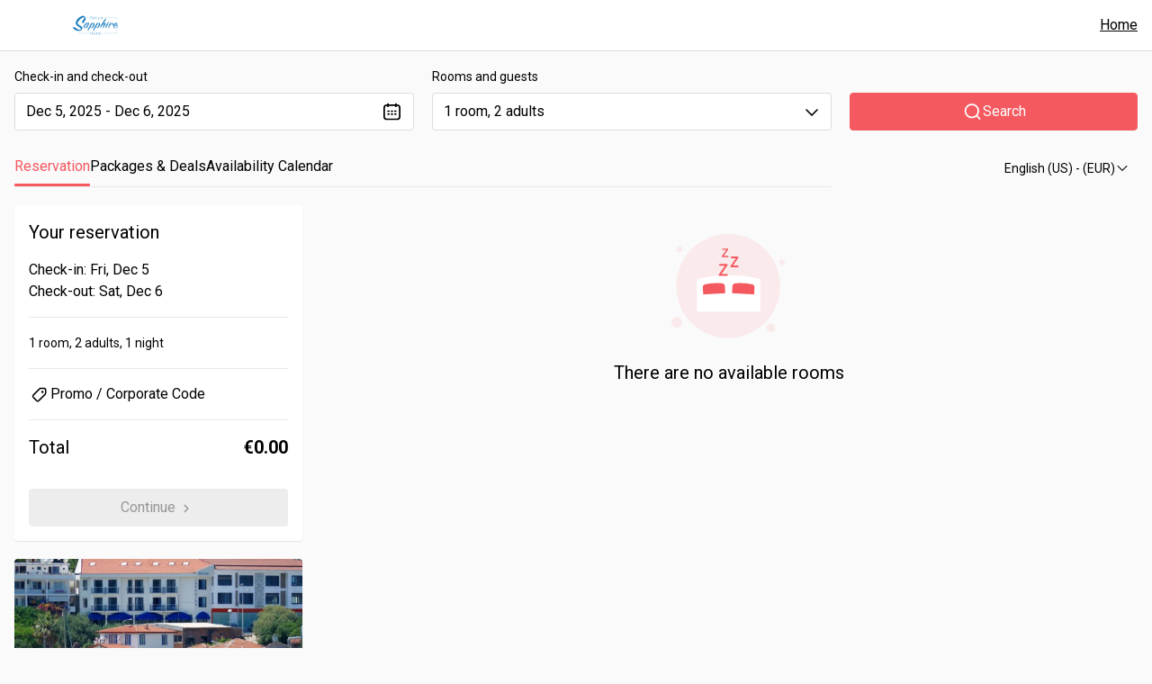

--- FILE ---
content_type: text/css; charset=utf-8
request_url: https://datca-sapphire-hotel.hotelrunner.com/colors.css?store_code=datca-sapphire-hotel&v=1643202554
body_size: 545
content:
/*# TODO SAMI*/
:root {
    --primaryColor: #f45960;
    --secondaryColor: rgba(244, 89, 96, 0.1);
    --backgroundColor: #fafafa;
    --badgeColor: #6c757d;

    --booking-engine-body-background-color: #fafafa;
    --booking-engine-general-border-color: rgba(221, 221, 221, 1);
    --booking-engine-general-seperator-color: rgba(232, 232, 232, 1);
    --booking-engine-general-box-shadow-color: rgba(77, 91, 119, 0.13);
    --booking-engine-general-box-container-background-color: rgba(255,255,255,1);
    --booking-engine-general-input-background-color: rgba(255, 255, 255, 1);
    --booking-engine-general-border-radius: 4px;
    --booking-engine-general-text-color: rgba(0, 0, 0, 1);
    --booking-engine-general-light-text-color: rgba(51, 51, 51, 1);
    --booking-engine-general-primary-color: #f45960;
    --booking-engine-general-primary-text-color: rgba(255, 255, 255, 1);
    --booking-engine-general-secondary-color: rgba(244, 89, 96, 0.1);
    --booking-engine-general-secondary-text-color: #f45960;
    --booking-engine-general-ribbon-color: #6c757d;
    --booking-engine-general-disabled-background-color: #ededed;
    --booking-engine-general-disabled-text-color: #969696;
    --booking-engine-error-color: #DE3230;

    --font-family-base: mallory, -apple-system, BlinkMacSystemFont, "Segoe UI", Roboto, "Helvetica Neue", Arial, sans-serif, "Apple Color Emoji", "Segoe UI Emoji", "Segoe UI Symbol", "Noto Color Emoji";
}

@media (min-width: 940px) {
    .page-container[page="search"] {
        grid-template-columns: minmax(250px, 320px) 1fr !important;
        grid-template-areas:
      "search-bar search-bar"
      "tabs tabs"
      "cart main" !important;
    }

    .page-container[page="extras"] {
        grid-template-columns: minmax(250px, 320px) 1fr !important;
        grid-template-areas:
      "search-bar search-bar"
      "tabs tabs"
      "cart main" !important;
    }

    .page-container[page="payment"] {
        grid-template-columns: 320px 1fr !important;
        grid-template-areas:
      "header-top header-top"
      "title title"
      "cart main" !important;
    }

    .page-container[page="payment"] .page-header{
        display: none !important;
    }
}

@media (max-width: 939px) {
    .page-container[page="search"] {
        grid-template-columns: 1fr;
        grid-template-areas:
      "search-bar"
      "tabs"
      "main"
      "cart" !important;
    }

    .page-container[page="extras"] {
        grid-template-columns: 1fr !important;
        grid-template-areas:
      "search-bar"
      "tabs"
      "main"
      "cart" !important;
    }

    .page-container[page="payment"] {
        grid-template-columns: 1fr !important;
        grid-template-areas:
      "header-top"
      "reservation-summary"
      "title"
      "main"; !important;
    }
}

app-root {
    display: block;
}

.mainLoader {
    display: none;
}

--- FILE ---
content_type: text/plain
request_url: https://www.google-analytics.com/j/collect?v=1&_v=j102&a=678411898&t=pageview&_s=1&dl=https%3A%2F%2Fdatca-sapphire-hotel.hotelrunner.com%2Fapi%2Fv1%2Fbv3%2Forders%2Fpixel%2Fsearch%3Fapi_key%3D7518391247a27ce412d421ffe241c6ffd3f52e7c4b26e993%26checkin_date%3D2025-12-05%26checkout_date%3D2025-12-06%26day_count%3D1%26room_count%3D1%26total_adult%3D2%26total_child%3D0%26rooms%255B0%255D%255Badult_count%255D%3D2%26rooms%255B0%255D%255Bguest_count%255D%3D2%26rooms%255B0%255D%255Bchild_count%255D%3D0%26%26guest_rooms%255B0%255D%255Badult_count%255D%3D2%26guest_rooms%255B0%255D%255Bguest_count%255D%3D2%26guest_rooms%255B0%255D%255Bchild_count%255D%3D0%26guest_rooms%255B0%255D%255Bchild_ages%255D%3Dundefined%26pixel_page%3Dsearch%26locale%3Den-US&ul=en-us%40posix&sr=1280x720&vp=&_u=aCDAAEIRAAAAACAAI~&jid=1462669843&gjid=1522295285&cid=982757635.1764907756&tid=UA-36500479-1&_gid=1672702146.1764907758&_r=1&_slc=1&gtm=45He5c31n71TNMZ72v6456536za200zd6456536&gcd=13l3l3l3l1l1&dma=0&tag_exp=103116026~103200004~104527906~104528501~104684208~104684211~105391252~115583767~115616985~115938466~115938469~116184927~116184929~116217636~116217638~116427946~116518834&z=505790417
body_size: -852
content:
2,cG-2B3EQEBLDD

--- FILE ---
content_type: text/plain
request_url: https://www.google-analytics.com/j/collect?v=1&_v=j102&a=678411898&t=pageview&_s=1&dl=https%3A%2F%2Fdatca-sapphire-hotel.hotelrunner.com%2Fapi%2Fv1%2Fbv3%2Forders%2Fpixel%2Fsearch%3Fapi_key%3D7518391247a27ce412d421ffe241c6ffd3f52e7c4b26e993%26checkin_date%3D2025-12-05%26checkout_date%3D2025-12-06%26day_count%3D1%26room_count%3D1%26total_adult%3D2%26total_child%3D0%26rooms%255B0%255D%255Badult_count%255D%3D2%26rooms%255B0%255D%255Bguest_count%255D%3D2%26rooms%255B0%255D%255Bchild_count%255D%3D0%26%26guest_rooms%255B0%255D%255Badult_count%255D%3D2%26guest_rooms%255B0%255D%255Bguest_count%255D%3D2%26guest_rooms%255B0%255D%255Bchild_count%255D%3D0%26guest_rooms%255B0%255D%255Bchild_ages%255D%3Dundefined%26pixel_page%3Dsearch%26locale%3Den-US&ul=en-us%40posix&sr=1280x720&vp=&_u=KCDAAEIRAAAAACAAI~&jid=210369431&gjid=1923188460&cid=982757635.1764907756&tid=UA-169882506-1&_gid=1672702146.1764907758&_r=1&_slc=1&z=89657966
body_size: -586
content:
2,cG-CQ51E9BR20

--- FILE ---
content_type: text/javascript
request_url: https://bv4.hotelrunner.com/styles.js
body_size: 53188
content:
(window.webpackJsonp=window.webpackJsonp||[]).push([[3],{2:function(n,o,e){e("wcMv"),n.exports=e("XgI3")},"9tPo":function(n,o){n.exports=function(n){var o="undefined"!=typeof window&&window.location;if(!o)throw new Error("fixUrls requires window.location");if(!n||"string"!=typeof n)return n;var e=o.protocol+"//"+o.host,t=e+o.pathname.replace(/\/[^\/]*$/,"/");return n.replace(/url\s*\(((?:[^)(]|\((?:[^)(]+|\([^)(]*\))*\))*)\)/gi,function(n,o){var r,i=o.trim().replace(/^"(.*)"$/,function(n,o){return o}).replace(/^'(.*)'$/,function(n,o){return o});return/^(#|data:|http:\/\/|https:\/\/|file:\/\/\/|\s*$)/i.test(i)?n:(r=0===i.indexOf("//")?i:0===i.indexOf("/")?e+i:t+i.replace(/^\.\//,""),"url("+JSON.stringify(r)+")")})}},XgI3:function(n,o,e){var t=e("m/a4");"string"==typeof t&&(t=[[n.i,t,""]]),e("aET+")(t,{hmr:!0,transform:void 0,insertInto:void 0}),t.locals&&(n.exports=t.locals)},"aET+":function(n,o,e){var t,r,i={},a=(t=function(){return window&&document&&document.all&&!window.atob},function(){return void 0===r&&(r=t.apply(this,arguments)),r}),c=function(n){var o={};return function(n,e){if("function"==typeof n)return n();if(void 0===o[n]){var t=(function(n,o){return o?o.querySelector(n):document.querySelector(n)}).call(this,n,e);if(window.HTMLIFrameElement&&t instanceof window.HTMLIFrameElement)try{t=t.contentDocument.head}catch(r){t=null}o[n]=t}return o[n]}}(),l=null,d=0,p=[],s=e("9tPo");function m(n,o){for(var e=0;e<n.length;e++){var t=n[e],r=i[t.id];if(r){r.refs++;for(var a=0;a<r.parts.length;a++)r.parts[a](t.parts[a]);for(;a<t.parts.length;a++)r.parts.push(x(t.parts[a],o))}else{var c=[];for(a=0;a<t.parts.length;a++)c.push(x(t.parts[a],o));i[t.id]={id:t.id,refs:1,parts:c}}}}function b(n,o){for(var e=[],t={},r=0;r<n.length;r++){var i=n[r],a=o.base?i[0]+o.base:i[0],c={css:i[1],media:i[2],sourceMap:i[3]};t[a]?t[a].parts.push(c):e.push(t[a]={id:a,parts:[c]})}return e}function g(n,o){var e=c(n.insertInto);if(!e)throw new Error("Couldn't find a style target. This probably means that the value for the 'insertInto' parameter is invalid.");var t=p[p.length-1];if("top"===n.insertAt)t?t.nextSibling?e.insertBefore(o,t.nextSibling):e.appendChild(o):e.insertBefore(o,e.firstChild),p.push(o);else if("bottom"===n.insertAt)e.appendChild(o);else{if("object"!=typeof n.insertAt||!n.insertAt.before)throw new Error("[Style Loader]\n\n Invalid value for parameter 'insertAt' ('options.insertAt') found.\n Must be 'top', 'bottom', or Object.\n (https://github.com/webpack-contrib/style-loader#insertat)\n");var r=c(n.insertAt.before,e);e.insertBefore(o,r)}}function f(n){if(null===n.parentNode)return!1;n.parentNode.removeChild(n);var o=p.indexOf(n);o>=0&&p.splice(o,1)}function h(n){var o=document.createElement("style");if(void 0===n.attrs.type&&(n.attrs.type="text/css"),void 0===n.attrs.nonce){var t=e.nc;t&&(n.attrs.nonce=t)}return u(o,n.attrs),g(n,o),o}function u(n,o){Object.keys(o).forEach(function(e){n.setAttribute(e,o[e])})}function x(n,o){var e,t,r,i;if(o.transform&&n.css){if(!(i="function"==typeof o.transform?o.transform(n.css):o.transform.default(n.css)))return function(){};n.css=i}if(o.singleton){var a=d++;e=l||(l=h(o)),t=k.bind(null,e,a,!1),r=k.bind(null,e,a,!0)}else n.sourceMap&&"function"==typeof URL&&"function"==typeof URL.createObjectURL&&"function"==typeof URL.revokeObjectURL&&"function"==typeof Blob&&"function"==typeof btoa?(e=function(n){var o=document.createElement("link");return void 0===n.attrs.type&&(n.attrs.type="text/css"),n.attrs.rel="stylesheet",u(o,n.attrs),g(n,o),o}(o),t=(function(n,o,e){var t=e.css,r=e.sourceMap;(o.convertToAbsoluteUrls||void 0===o.convertToAbsoluteUrls&&r)&&(t=s(t)),r&&(t+="\n/*# sourceMappingURL=data:application/json;base64,"+btoa(unescape(encodeURIComponent(JSON.stringify(r))))+" */");var i=new Blob([t],{type:"text/css"}),a=n.href;n.href=URL.createObjectURL(i),a&&URL.revokeObjectURL(a)}).bind(null,e,o),r=function(){f(e),e.href&&URL.revokeObjectURL(e.href)}):(e=h(o),t=(function(n,o){var e=o.css,t=o.media;if(t&&n.setAttribute("media",t),n.styleSheet)n.styleSheet.cssText=e;else{for(;n.firstChild;)n.removeChild(n.firstChild);n.appendChild(document.createTextNode(e))}}).bind(null,e),r=function(){f(e)});return t(n),function(o){if(o){if(o.css===n.css&&o.media===n.media&&o.sourceMap===n.sourceMap)return;t(n=o)}else r()}}n.exports=function(n,o){if("undefined"!=typeof DEBUG&&DEBUG&&"object"!=typeof document)throw new Error("The style-loader cannot be used in a non-browser environment");(o=o||{}).attrs="object"==typeof o.attrs?o.attrs:{},o.singleton||"boolean"==typeof o.singleton||(o.singleton=a()),o.insertInto||(o.insertInto="head"),o.insertAt||(o.insertAt="bottom");var e=b(n,o);return m(e,o),function(n){for(var t=[],r=0;r<e.length;r++)(a=i[e[r].id]).refs--,t.push(a);for(n&&m(b(n,o),o),r=0;r<t.length;r++){var a;if(0===(a=t[r]).refs){for(var c=0;c<a.parts.length;c++)a.parts[c]();delete i[a.id]}}}};var w,v=(w=[],function(n,o){return w[n]=o,w.filter(Boolean).join("\n")});function k(n,o,e,t){var r=e?"":t.css;if(n.styleSheet)n.styleSheet.cssText=v(o,r);else{var i=document.createTextNode(r),a=n.childNodes;a[o]&&n.removeChild(a[o]),a.length?n.insertBefore(i,a[o]):n.appendChild(i)}}},"m/a4":function(n,o){n.exports=[[n.i,'#cc-main{-webkit-font-smoothing:antialiased;-moz-osx-font-smoothing:grayscale;-webkit-text-size-adjust:100%;background:transparent;color:var(--cc-primary-color);font-family:var(--cc-font-family);font-size:16px;font-weight:400;line-height:1.15;position:relative;position:fixed;text-rendering:optimizeLegibility;z-index:var(--cc-z-index)}#cc-main :after,#cc-main :before,#cc-main a,#cc-main button,#cc-main div,#cc-main h2,#cc-main input,#cc-main p,#cc-main span{all:unset;box-sizing:border-box}#cc-main .pm__badge,#cc-main button{all:initial;box-sizing:border-box;color:unset;visibility:unset}#cc-main .pm__badge,#cc-main a,#cc-main button,#cc-main input{-webkit-appearance:none;-moz-appearance:none;appearance:none;cursor:pointer;font-family:inherit;font-size:100%;line-height:normal;margin:0;outline:revert;outline-offset:2px;overflow:hidden}#cc-main table,#cc-main tbody,#cc-main td,#cc-main th,#cc-main thead,#cc-main tr{all:revert;color:inherit;font-family:inherit;font-size:inherit;font-weight:inherit}:root{--cc-font-family:-apple-system,BlinkMacSystemFont,"Segoe UI",Roboto,Helvetica,Arial,sans-serif,"Apple Color Emoji","Segoe UI Emoji","Segoe UI Symbol";--cc-modal-border-radius:.5rem;--cc-btn-border-radius:.4rem;--cc-modal-transition-duration:.25s;--cc-link-color:var(--cc-btn-primary-bg);--cc-modal-margin:1rem;--cc-z-index:2147483647;--cc-bg:#fff;--cc-primary-color:#2c2f31;--cc-secondary-color:#5e6266;--cc-btn-primary-bg:#30363c;--cc-btn-primary-color:#fff;--cc-btn-primary-border-color:var(--cc-btn-primary-bg);--cc-btn-primary-hover-bg:#000;--cc-btn-primary-hover-color:#fff;--cc-btn-primary-hover-border-color:var(--cc-btn-primary-hover-bg);--cc-btn-secondary-bg:#eaeff2;--cc-btn-secondary-color:var(--cc-primary-color);--cc-btn-secondary-border-color:var(--cc-btn-secondary-bg);--cc-btn-secondary-hover-bg:#d4dae0;--cc-btn-secondary-hover-color:#000;--cc-btn-secondary-hover-border-color:#d4dae0;--cc-separator-border-color:#f0f4f7;--cc-toggle-on-bg:var(--cc-btn-primary-bg);--cc-toggle-off-bg:#667481;--cc-toggle-on-knob-bg:#fff;--cc-toggle-off-knob-bg:var(--cc-toggle-on-knob-bg);--cc-toggle-enabled-icon-color:var(--cc-bg);--cc-toggle-disabled-icon-color:var(--cc-bg);--cc-toggle-readonly-bg:#d5dee2;--cc-toggle-readonly-knob-bg:#fff;--cc-toggle-readonly-knob-icon-color:var(--cc-toggle-readonly-bg);--cc-section-category-border:var(--cc-cookie-category-block-bg);--cc-cookie-category-block-bg:#f0f4f7;--cc-cookie-category-block-border:#f0f4f7;--cc-cookie-category-block-hover-bg:#e9eff4;--cc-cookie-category-block-hover-border:#e9eff4;--cc-cookie-category-expanded-block-bg:transparent;--cc-cookie-category-expanded-block-hover-bg:#dee4e9;--cc-overlay-bg:rgba(0,0,0,.65);--cc-webkit-scrollbar-bg:var(--cc-section-category-border);--cc-webkit-scrollbar-hover-bg:var(--cc-btn-primary-hover-bg);--cc-footer-bg:var(--cc-btn-secondary-bg);--cc-footer-color:var(--cc-secondary-color);--cc-footer-border-color:#e4eaed;--cc-pm-toggle-border-radius:4em}#cc-main.cc--rtl{direction:rtl}#cc-main .cm__title,#cc-main a,#cc-main b,#cc-main em,#cc-main strong{font-weight:600}#cc-main button>span{pointer-events:none}#cc-main .cc__link,#cc-main a{background-image:linear-gradient(currentColor,currentColor);background-position:0 100%;background-repeat:no-repeat;background-size:0 1px;font-weight:600;position:relative;transition:background-size .25s,color .25s ease}#cc-main .cc__link:hover,#cc-main a:hover{background-size:100% 1px;color:var(--cc-primary-color)}#cc-main .cc__link{color:var(--cc-link-color)}#cc-main .cm__desc,#cc-main .pm__body{-ms-scroll-chaining:auto contain;overscroll-behavior:auto contain;scrollbar-width:thin}@media screen and (min-width:640px){#cc-main ::-webkit-scrollbar,#cc-main ::-webkit-scrollbar-thumb,#cc-main ::-webkit-scrollbar-track{all:revert}#cc-main ::-webkit-scrollbar-thumb{-webkit-background-clip:padding-box;background-clip:padding-box;background:var(--cc-toggle-readonly-bg);border:.25rem solid var(--cc-bg);border-radius:1rem}#cc-main ::-webkit-scrollbar-thumb:hover{background:var(--cc-toggle-off-bg)}#cc-main ::-webkit-scrollbar{background:transparent;width:12px}}html.disable--interaction.show--consent,html.disable--interaction.show--consent body{height:auto!important;overflow:hidden!important}@media (prefers-reduced-motion){#cc-main{--cc-modal-transition-duration:0s}}.cc--darkmode{--cc-bg:#161a1c;--cc-primary-color:#ebf3f6;--cc-secondary-color:#aebbc5;--cc-btn-primary-bg:#c2d0e0;--cc-btn-primary-color:var(--cc-bg);--cc-btn-primary-border-color:var(--cc-btn-primary-bg);--cc-btn-primary-hover-bg:#98a7b6;--cc-btn-primary-hover-color:#000;--cc-btn-primary-hover-border-color:var(--cc-btn-primary-hover-bg);--cc-btn-secondary-bg:#242c31;--cc-btn-secondary-color:var(--cc-primary-color);--cc-btn-secondary-border-color:var(--cc-btn-secondary-bg);--cc-btn-secondary-hover-bg:#353d43;--cc-btn-secondary-hover-color:#fff;--cc-btn-secondary-hover-border-color:var(--cc-btn-secondary-hover-bg);--cc-separator-border-color:#222a30;--cc-toggle-on-bg:var(--cc-btn-primary-bg);--cc-toggle-off-bg:#525f6b;--cc-toggle-on-knob-bg:var(--cc-btn-primary-color);--cc-toggle-off-knob-bg:var(--cc-btn-primary-color);--cc-toggle-enabled-icon-color:var(--cc-btn-primary-color);--cc-toggle-disabled-icon-color:var(--cc-btn-primary-color);--cc-toggle-readonly-bg:#343e45;--cc-toggle-readonly-knob-bg:#5f6b72;--cc-toggle-readonly-knob-icon-color:var(--cc-toggle-readonly-bg);--cc-section-category-border:#1e2428;--cc-cookie-category-block-bg:#1e2428;--cc-cookie-category-block-border:var(--cc-section-category-border);--cc-cookie-category-block-hover-bg:#242c31;--cc-cookie-category-block-hover-border:#232a2f;--cc-cookie-category-expanded-block-bg:transparent;--cc-cookie-category-expanded-block-hover-bg:var(--cc-toggle-readonly-bg);--cc-overlay-bg:rgba(0,0,0,.65);--cc-webkit-scrollbar-bg:var(--cc-section-category-border);--cc-webkit-scrollbar-hover-bg:var(--cc-btn-primary-hover-bg);--cc-footer-bg:#0c0e0f;--cc-footer-color:var(--cc-secondary-color);--cc-footer-border-color:#060809}.cc--darkmode #cc-main{color-scheme:dark}#cc-main .cm{background:var(--cc-bg);border-radius:var(--cc-modal-border-radius);box-shadow:0 .625em 1.875em rgba(0,0,2,.3);display:flex;flex-direction:column;max-width:24em;opacity:0;overflow:hidden;position:fixed;-webkit-transform:translateY(1.6em);transform:translateY(1.6em);visibility:hidden;z-index:1}#cc-main .cm--top{top:var(--cc-modal-margin)}#cc-main .cm--middle{top:50%;-webkit-transform:translateY(calc(-50% + 1.6em));transform:translateY(calc(-50% + 1.6em))}#cc-main .cm--bottom{bottom:var(--cc-modal-margin)}#cc-main .cm--center{left:var(--cc-modal-margin);margin:0 auto;right:var(--cc-modal-margin);width:unset}#cc-main .cm--left{left:var(--cc-modal-margin);margin-right:var(--cc-modal-margin)}#cc-main .cm--right{margin-left:var(--cc-modal-margin);right:var(--cc-modal-margin)}#cc-main .cm__body{display:flex;flex-direction:column;justify-content:space-between;position:relative}#cc-main .cm__btns,#cc-main .cm__links{padding:1em 1.3em;width:unset}#cc-main .cm__texts{display:flex;flex:1;flex-direction:column;justify-content:center;padding:1em 0 0}#cc-main .cm__desc,#cc-main .cm__title{padding:0 1.3em}#cc-main .cm__title{font-size:1.05em}#cc-main .cm__title+.cm__desc{margin-top:1.1em}#cc-main .cm__desc{color:var(--cc-secondary-color);font-size:.9em;line-height:1.5;max-height:40vh;overflow-x:visible;overflow-y:auto;padding-bottom:1em}#cc-main .cm__btns{border-top:1px solid var(--cc-separator-border-color);display:flex;flex-direction:column;justify-content:center}#cc-main .cm__btn-group{display:grid;grid-auto-columns:minmax(0,1fr)}#cc-main .cm__btn+.cm__btn,#cc-main .cm__btn-group+.cm__btn-group{margin-top:.375rem}#cc-main .cm--flip .cm__btn+.cm__btn,#cc-main .cm--flip .cm__btn-group+.cm__btn-group{margin-bottom:.375rem;margin-top:0}#cc-main .cm--inline .cm__btn+.cm__btn{margin-left:.375rem;margin-top:0}#cc-main .cm--inline.cm--flip .cm__btn+.cm__btn{margin-bottom:0;margin-left:0;margin-right:.375rem}#cc-main .cm--inline.cm--flip .cm__btn-group+.cm__btn-group{margin-bottom:.375rem;margin-right:0}#cc-main .cm--wide .cm__btn+.cm__btn,#cc-main .cm--wide .cm__btn-group+.cm__btn-group{margin-left:.375rem;margin-top:0}#cc-main .cm--wide.cm--flip .cm__btn+.cm__btn,#cc-main .cm--wide.cm--flip .cm__btn-group+.cm__btn-group{margin-bottom:0;margin-right:.375rem}#cc-main .cm--bar:not(.cm--inline) .cm__btn-group--uneven,#cc-main .cm--wide .cm__btn-group--uneven{display:flex;flex:1;justify-content:space-between}#cc-main .cm--bar:not(.cm--inline).cm--flip .cm__btn-group--uneven,#cc-main .cm--wide.cm--flip .cm__btn-group--uneven{flex-direction:row-reverse}#cc-main .cm__btn{background:var(--cc-btn-primary-bg);border:1px solid var(--cc-btn-primary-border-color);border-radius:var(--cc-btn-border-radius);color:var(--cc-btn-primary-color);font-size:.82em;font-weight:600;min-height:42px;padding:.5em 1em;text-align:center}#cc-main .cm__btn:hover{background:var(--cc-btn-primary-hover-bg);border-color:var(--cc-btn-primary-hover-border-color);color:var(--cc-btn-primary-hover-color)}#cc-main .cm__btn--secondary{background:var(--cc-btn-secondary-bg);border-color:var(--cc-btn-secondary-border-color);color:var(--cc-btn-secondary-color)}#cc-main .cm__btn--secondary:hover{background:var(--cc-btn-secondary-hover-bg);border-color:var(--cc-btn-secondary-hover-border-color);color:var(--cc-btn-secondary-hover-color)}#cc-main .cm__btn--close{border-radius:0;border-bottom-left-radius:var(--cc-btn-border-radius);border-right:none;border-top:none;display:none;font-size:1em;height:42px;min-width:auto!important;overflow:hidden;padding:0!important;position:absolute;right:0;top:0;width:42px}#cc-main .cm__btn--close svg{stroke:var(--cc-btn-primary-color);-webkit-transform:scale(.5);transform:scale(.5);transition:stroke .15s ease}#cc-main .cm__btn--close:hover svg{stroke:var(--cc-btn-primary-hover-color)}#cc-main .cm__btn--close.cm__btn--secondary svg{stroke:var(--cc-btn-secondary-color)}#cc-main .cm__btn--close.cm__btn--secondary:hover svg{stroke:var(--cc-btn-secondary-hover-color)}#cc-main .cm__btn--close+.cm__texts .cm__title{padding-right:2em}#cc-main .cm--inline .cm__btn-group{grid-auto-flow:column}#cc-main .cm__footer{background:var(--cc-footer-bg);border-top:1px solid var(--cc-footer-border-color);color:var(--cc-footer-color);padding:.4em 0 .5em}#cc-main .cm__links{display:flex;flex-direction:row;padding-bottom:0;padding-top:0}#cc-main .cm__link-group{display:flex;flex-direction:row;font-size:.8em;width:100%}#cc-main .cm__link-group>*+*{margin-left:1.3em}#cc-main .cm--flip .cm__btn:last-child{grid-row:1}#cc-main .cm--inline.cm--flip .cm__btn:last-child{grid-column:1}#cc-main .cm--box .cm__btn--close{display:block}#cc-main .cm--box.cm--flip .cm__btns{flex-direction:column-reverse}#cc-main .cm--box.cm--wide{max-width:36em}#cc-main .cm--box.cm--wide .cm__btns{flex-direction:row;justify-content:space-between}#cc-main .cm--box.cm--wide .cm__btn-group{grid-auto-flow:column}#cc-main .cm--box.cm--wide .cm__btn{min-width:120px;padding-left:1.8em;padding-right:1.8em}#cc-main .cm--box.cm--wide.cm--flip .cm__btns{flex-direction:row-reverse}#cc-main .cm--box.cm--wide.cm--flip .cm__btn:last-child{grid-column:1}#cc-main .cm--cloud{max-width:54em;width:unset}#cc-main .cm--cloud .cm__body{flex-direction:row}#cc-main .cm--cloud .cm__texts{flex:1}#cc-main .cm--cloud .cm__desc{max-height:9.4em}#cc-main .cm--cloud .cm__btns{border-left:1px solid var(--cc-separator-border-color);border-top:none;max-width:23em}#cc-main .cm--cloud .cm__btn-group{flex-direction:column}#cc-main .cm--cloud .cm__btn{min-width:19em}#cc-main .cm--cloud.cm--flip .cm__btn-group,#cc-main .cm--cloud.cm--flip .cm__btns{flex-direction:column-reverse}#cc-main .cm--cloud.cm--inline .cm__btn-group{flex-direction:row}#cc-main .cm--cloud.cm--inline .cm__btn{min-width:10em}#cc-main .cm--cloud.cm--inline.cm--flip .cm__btn-group{flex-direction:row-reverse}#cc-main .cm--bar{--cc-modal-transition-duration:.35s;border-radius:0;left:0;margin:0;max-width:unset;opacity:1;right:0;-webkit-transform:translateY(0);transform:translateY(0);width:100vw}#cc-main .cm--bar.cm--top{top:0;-webkit-transform:translateY(-100%);transform:translateY(-100%)}#cc-main .cm--bar.cm--bottom{bottom:0;-webkit-transform:translateY(100%);transform:translateY(100%)}#cc-main .cm--bar .cm__body,#cc-main .cm--bar .cm__links{margin:0 auto;max-width:55em;width:100%}#cc-main .cm--bar .cm__body{padding:.5em 0 .9em}#cc-main .cm--bar .cm__btns{border-top:none;flex-direction:row;justify-content:space-between}#cc-main .cm--bar .cm__btn-group{grid-auto-flow:column}#cc-main .cm--bar:not(.cm--inline) .cm__btn+.cm__btn,#cc-main .cm--bar:not(.cm--inline) .cm__btn-group+.cm__btn-group{margin-left:.375rem;margin-top:0}#cc-main .cm--bar .cm__btn{min-width:120px;padding-left:2em;padding-right:2em}#cc-main .cm--bar.cm--flip:not(.cm--inline) .cm__btn+.cm__btn,#cc-main .cm--bar.cm--flip:not(.cm--inline) .cm__btn-group+.cm__btn-group{margin-bottom:0;margin-left:0;margin-right:.375rem}#cc-main .cm--bar.cm--flip .cm__btns{flex-direction:row-reverse}#cc-main .cm--bar.cm--flip .cm__btn:last-child{grid-column:1}#cc-main .cm--bar.cm--inline .cm__body,#cc-main .cm--bar.cm--inline .cm__links{max-width:74em}#cc-main .cm--bar.cm--inline .cm__body{flex-direction:row;padding:0}#cc-main .cm--bar.cm--inline .cm__btns{flex-direction:column;justify-content:center;max-width:23em}#cc-main .cm--bar.cm--inline.cm--flip .cm__btns{flex-direction:column-reverse}#cc-main .cc--anim .cm,#cc-main .cc--anim.cm-wrapper:before{transition:opacity var(--cc-modal-transition-duration) ease,visibility var(--cc-modal-transition-duration) ease,-webkit-transform var(--cc-modal-transition-duration) ease;transition:opacity var(--cc-modal-transition-duration) ease,visibility var(--cc-modal-transition-duration) ease,transform var(--cc-modal-transition-duration) ease;transition:opacity var(--cc-modal-transition-duration) ease,visibility var(--cc-modal-transition-duration) ease,transform var(--cc-modal-transition-duration) ease,-webkit-transform var(--cc-modal-transition-duration) ease}#cc-main .cc--anim .cm__btn,#cc-main .cc--anim .cm__close{transition:background-color .15s ease,border-color .15s ease,color .15s ease}.disable--interaction #cc-main .cm-wrapper:before{background:var(--cc-overlay-bg);bottom:0;content:"";left:0;opacity:0;position:fixed;right:0;top:0;visibility:hidden;z-index:0}.show--consent #cc-main .cc--anim .cm{opacity:1;-webkit-transform:translateY(0);transform:translateY(0);visibility:visible!important}.show--consent #cc-main .cc--anim .cm--middle{-webkit-transform:translateY(-50%);transform:translateY(-50%)}.show--consent #cc-main .cc--anim .cm--bar{-webkit-transform:translateY(0);transform:translateY(0)}.show--consent #cc-main .cc--anim.cm-wrapper:before{opacity:1;visibility:visible}#cc-main.cc--rtl .cm__btn--close{border-bottom-left-radius:unset;border-bottom-right-radius:var(--cc-btn-border-radius);left:0;right:unset}#cc-main.cc--rtl .cm__btn--close+.cm__texts .cm__title{padding-left:2em;padding-right:unset}#cc-main.cc--rtl .cm--inline .cm__btn+.cm__btn{margin-left:0;margin-right:.375rem}#cc-main.cc--rtl .cm--inline.cm--flip .cm__btn+.cm__btn{margin-left:.375rem;margin-right:0}#cc-main.cc--rtl .cm:not(.cm--inline).cm--bar .cm__btn+.cm__btn,#cc-main.cc--rtl .cm:not(.cm--inline).cm--bar .cm__btn-group+.cm__btn-group,#cc-main.cc--rtl .cm:not(.cm--inline).cm--wide .cm__btn+.cm__btn,#cc-main.cc--rtl .cm:not(.cm--inline).cm--wide .cm__btn-group+.cm__btn-group{margin-left:0;margin-right:.375rem}#cc-main.cc--rtl .cm:not(.cm--inline).cm--bar.cm--flip .cm__btn+.cm__btn,#cc-main.cc--rtl .cm:not(.cm--inline).cm--wide.cm--flip .cm__btn+.cm__btn{margin-left:.375rem;margin-right:0}#cc-main.cc--rtl .cm__link-group>*+*{margin-left:0;margin-right:1.3em}@media screen and (max-width:640px){#cc-main{--cc-modal-margin:.5em}#cc-main .cm{max-width:none!important;width:auto!important}#cc-main .cm__body{flex-direction:column!important;padding:0!important}#cc-main .cm__btns,#cc-main .cm__desc,#cc-main .cm__links,#cc-main .cm__title{padding-left:1.1em!important;padding-right:1.1em!important}#cc-main .cm__btns{border-left:none!important;border-top:1px solid var(--cc-separator-border-color)!important;flex-direction:column!important;max-width:none!important;min-width:auto!important}#cc-main .cm__btn+.cm__btn,#cc-main .cm__btn-group+.cm__btn-group{margin:.375rem 0 0!important}#cc-main .cm--flip .cm__btn+.cm__btn,#cc-main .cm--flip .cm__btn-group+.cm__btn-group{margin-bottom:.375rem!important;margin-top:0!important}#cc-main .cm__btn-group{display:flex!important;flex-direction:column!important;min-width:auto!important}#cc-main .cm__btn{flex:auto!important}#cc-main .cm__link-group{justify-content:center!important}#cc-main .cm--flip .cm__btn-group,#cc-main .cm--flip .cm__btns{flex-direction:column-reverse!important}}#cc-main .pm-wrapper{position:relative;z-index:2}#cc-main .pm{background:var(--cc-bg);border-radius:var(--cc-modal-border-radius);box-shadow:0 .625em 1.875em rgba(0,0,2,.3);display:flex;flex-direction:column;opacity:0;overflow:hidden;position:fixed;visibility:hidden;width:100%;width:unset;z-index:1}#cc-main svg{fill:none;width:100%}#cc-main .pm__body,#cc-main .pm__footer,#cc-main .pm__header{padding:1em 1.4em}#cc-main .pm__header{align-items:center;border-bottom:1px solid var(--cc-separator-border-color);display:flex;justify-content:space-between}#cc-main .pm__title{align-items:center;display:flex;flex:1;font-weight:600;margin-right:2em}#cc-main .pm__close-btn{background:var(--cc-btn-secondary-bg);border:1px solid var(--cc-btn-secondary-border-color);border-radius:var(--cc-btn-border-radius);height:40px;position:relative;transition:all .15s ease;width:40px}#cc-main .pm__close-btn span{display:flex;height:100%;width:100%}#cc-main .pm__close-btn svg{stroke:var(--cc-btn-secondary-color);-webkit-transform:scale(.5);transform:scale(.5);transition:stroke .15s ease}#cc-main .pm__close-btn:hover{background:var(--cc-btn-secondary-hover-bg);border-color:var(--cc-btn-secondary-hover-border-color)}#cc-main .pm__close-btn:hover svg{stroke:var(--cc-btn-secondary-hover-color)}#cc-main .pm__body{flex:1;overflow-y:auto;overflow-y:overlay}#cc-main .pm__section,#cc-main .pm__section--toggle{border-radius:var(--cc-btn-border-radius);display:flex;flex-direction:column;margin-bottom:.5em}#cc-main .pm__section--toggle .pm__section-desc-wrapper{border:1px solid var(--cc-cookie-category-block-border);border-radius:var(--cc-btn-border-radius);border-top:none;border-top-left-radius:0;border-top-right-radius:0;display:none;margin-top:0!important;overflow:hidden}#cc-main .pm__section{border:1px solid var(--cc-separator-border-color);padding:1em;transition:background-color .25s ease,border-color .25s ease}#cc-main .pm__section:first-child{border:none;margin-bottom:2em;margin-top:0;padding:0;transition:none}#cc-main .pm__section:not(:first-child):hover{background:var(--cc-cookie-category-block-bg);border-color:var(--cc-cookie-category-block-border)}#cc-main .pm__section-toggles+.pm__section{margin-top:2em}#cc-main .pm__section--toggle{background:var(--cc-cookie-category-block-bg);border-top:none;margin-bottom:.375rem}#cc-main .pm__section--toggle .pm__section-title{align-items:center;background:var(--cc-cookie-category-block-bg);border:1px solid var(--cc-cookie-category-block-border);display:flex;justify-content:space-between;min-height:58px;padding:1.1em 5.4em 1.1em 1.2em;position:relative;transition:background-color .25s ease,border-color .25s ease;width:100%}#cc-main .pm__section--toggle .pm__section-title:hover{background:var(--cc-cookie-category-block-hover-bg);border-color:var(--cc-cookie-category-block-hover-border)}#cc-main .pm__section--toggle .pm__section-desc{margin-top:0;padding:1em}#cc-main .pm__section--toggle.is-expanded{--cc-cookie-category-block-bg:var(--cc-cookie-category-expanded-block-bg);--cc-cookie-category-block-border:var(--cc-cookie-category-expanded-block-hover-bg)}#cc-main .pm__section--toggle.is-expanded .pm__section-title{border-bottom-left-radius:0;border-bottom-right-radius:0}#cc-main .pm__section--toggle.is-expanded .pm__section-arrow svg{-webkit-transform:scale(.5) rotate(180deg);transform:scale(.5) rotate(180deg)}#cc-main .pm__section--toggle.is-expanded .pm__section-desc-wrapper{display:flex}#cc-main .pm__section--expandable .pm__section-title{cursor:pointer;padding-left:3.4em}#cc-main .pm__section--expandable .pm__section-arrow{background:var(--cc-toggle-readonly-bg);border-radius:100%;display:flex;height:20px;justify-content:center;left:18px;pointer-events:none;position:absolute;width:20px}#cc-main .pm__section--expandable .pm__section-arrow svg{stroke:var(--cc-btn-secondary-color);-webkit-transform:scale(.5);transform:scale(.5)}#cc-main .pm__section-title-wrapper{align-items:center;display:flex;position:relative}#cc-main .pm__section-title-wrapper+.pm__section-desc-wrapper{margin-top:.85em}#cc-main .pm__section-title{border-radius:var(--cc-btn-border-radius);font-size:.95em;font-weight:600}#cc-main .pm__badge{align-items:center;background:var(--cc-btn-secondary-bg);border-radius:5em;color:var(--cc-secondary-color);display:flex;flex:none;font-size:.8em;font-weight:600;height:23px;justify-content:center;margin-left:1em;min-width:23px;overflow:hidden;padding:0 .6em 1px;position:relative;text-align:center;white-space:nowrap;width:auto}#cc-main .pm__service-counter{background:var(--cc-btn-primary-bg);color:var(--cc-btn-primary-color);padding:0;width:23px}#cc-main .pm__service-counter[data-counterlabel]{padding:0 .6em 1px;width:auto}#cc-main .section__toggle,#cc-main .section__toggle-wrapper,#cc-main .toggle__icon,#cc-main .toggle__label{border-radius:var(--cc-pm-toggle-border-radius);height:23px;-webkit-transform:translateZ(0);transform:translateZ(0);width:50px}#cc-main .section__toggle-wrapper{cursor:pointer;position:absolute;right:18px;z-index:1}#cc-main .toggle-service{height:19px;position:relative;right:0;width:42px}#cc-main .toggle-service .section__toggle,#cc-main .toggle-service .toggle__icon,#cc-main .toggle-service .toggle__label{height:19px;width:42px}#cc-main .toggle-service .toggle__icon{position:relative}#cc-main .toggle-service .toggle__icon-circle{height:19px;width:19px}#cc-main .toggle-service .section__toggle:checked~.toggle__icon .toggle__icon-circle{-webkit-transform:translateX(23px);transform:translateX(23px)}#cc-main .pm__section--toggle:nth-child(2) .section__toggle-wrapper:after{display:none!important}#cc-main .section__toggle{border:0;cursor:pointer;display:block;left:0;margin:0;position:absolute;top:0}#cc-main .section__toggle:disabled{cursor:not-allowed}#cc-main .toggle__icon{background:var(--cc-toggle-off-bg);box-shadow:0 0 0 1px var(--cc-toggle-off-bg);display:flex;flex-direction:row;pointer-events:none;position:absolute;transition:all .25s ease}#cc-main .toggle__icon-circle{background:var(--cc-toggle-off-knob-bg);border:none;border-radius:var(--cc-pm-toggle-border-radius);box-shadow:0 1px 2px rgba(24,32,3,.36);display:block;height:23px;left:0;position:absolute;top:0;transition:background-color .25s ease,-webkit-transform .25s ease;transition:transform .25s ease,background-color .25s ease;transition:transform .25s ease,background-color .25s ease,-webkit-transform .25s ease;width:23px}#cc-main .toggle__icon-off,#cc-main .toggle__icon-on{height:100%;position:absolute;transition:opacity .15s ease;width:100%}#cc-main .toggle__icon-on{opacity:0;-webkit-transform:rotate(45deg);transform:rotate(45deg)}#cc-main .toggle__icon-on svg{stroke:var(--cc-toggle-on-bg);-webkit-transform:scale(.55) rotate(-45deg);transform:scale(.55) rotate(-45deg)}#cc-main .toggle__icon-off{opacity:1}#cc-main .toggle__icon-off svg{stroke:var(--cc-toggle-off-bg);-webkit-transform:scale(.55);transform:scale(.55)}#cc-main .section__toggle:checked~.toggle__icon{background:var(--cc-toggle-on-bg);box-shadow:0 0 0 1px var(--cc-toggle-on-bg)}#cc-main .section__toggle:checked~.toggle__icon .toggle__icon-circle{background-color:var(--cc-toggle-on-knob-bg);-webkit-transform:translateX(27px);transform:translateX(27px)}#cc-main .section__toggle:checked~.toggle__icon .toggle__icon-on{opacity:1}#cc-main .section__toggle:checked~.toggle__icon .toggle__icon-off{opacity:0}#cc-main .section__toggle:checked:disabled~.toggle__icon{background:var(--cc-toggle-readonly-bg);box-shadow:0 0 0 1px var(--cc-toggle-readonly-bg)}#cc-main .section__toggle:checked:disabled~.toggle__icon .toggle__icon-circle{background:var(--cc-toggle-readonly-knob-bg);box-shadow:none}#cc-main .section__toggle:checked:disabled~.toggle__icon svg{stroke:var(--cc-toggle-readonly-knob-icon-color)}#cc-main .toggle__label{opacity:0;overflow:hidden;pointer-events:none;position:absolute;top:0;z-index:-1}#cc-main .pm__section-desc-wrapper{color:var(--cc-secondary-color);display:flex;flex-direction:column;font-size:.9em}#cc-main .pm__section-desc-wrapper>:not(:last-child){border-bottom:1px solid var(--cc-cookie-category-block-border)}#cc-main .pm__section-services{display:flex;flex-direction:column}#cc-main .pm__service{align-items:center;display:flex;justify-content:space-between;padding:.4em 1.2em;position:relative;transition:background-color .15s ease}#cc-main .pm__service:hover{background-color:var(--cc-cookie-category-block-hover-bg)}#cc-main .pm__service-header{align-items:center;display:flex;margin-right:1em;width:100%}#cc-main .pm__service-icon{border:2px solid;border-radius:100%;height:8px;margin-left:6px;margin-right:20px;margin-top:1px;min-width:8px}#cc-main .pm__service-title{font-size:.95em;width:100%;word-break:break-word}#cc-main .pm__section-desc{line-height:1.5em}#cc-main .pm__section-table{border-collapse:collapse;font-size:.9em;margin:0;overflow:hidden;padding:0;text-align:left;width:100%}#cc-main .pm__table-caption{text-align:left}#cc-main .pm__table-caption,#cc-main .pm__table-head>tr{border-bottom:1px dashed var(--cc-separator-border-color);color:var(--cc-primary-color);font-weight:600}#cc-main .pm__table-tr{transition:background-color .15s ease}#cc-main .pm__table-tr:hover{background:var(--cc-cookie-category-block-hover-bg)}#cc-main .pm__table-caption,#cc-main .pm__table-td,#cc-main .pm__table-th{padding:.625em .625em .625em 1.2em;vertical-align:top}#cc-main .pm__footer{border-top:1px solid var(--cc-separator-border-color);display:flex;justify-content:space-between}#cc-main .pm__btn-group{display:flex}#cc-main .pm__btn+.pm__btn,#cc-main .pm__btn-group+.pm__btn-group{margin-left:.375rem}#cc-main .pm--flip .pm__btn+.pm__btn,#cc-main .pm--flip .pm__btn-group+.pm__btn-group{margin-left:0;margin-right:.375rem}#cc-main .pm__btn{background:var(--cc-btn-primary-bg);border:1px solid var(--cc-btn-primary-border-color);border-radius:var(--cc-btn-border-radius);color:var(--cc-btn-primary-color);flex:auto;font-size:.82em;font-weight:600;min-height:42px;min-width:110px;padding:.5em 1.5em;text-align:center;transition:background-color .15s ease,border-color .15s ease,color .15s ease}#cc-main .pm__btn:hover{background:var(--cc-btn-primary-hover-bg);border-color:var(--cc-btn-primary-hover-border-color);color:var(--cc-btn-primary-hover-color)}#cc-main .pm__btn--secondary{background:var(--cc-btn-secondary-bg);border-color:var(--cc-btn-secondary-border-color);color:var(--cc-btn-secondary-color)}#cc-main .pm__btn--secondary:hover{background:var(--cc-btn-secondary-hover-bg);border-color:var(--cc-btn-secondary-hover-border-color);color:var(--cc-btn-secondary-hover-color)}#cc-main .pm--box{height:calc(100% - 2em);left:var(--cc-modal-margin);margin:0 auto;max-height:37.5em;max-width:43em;right:var(--cc-modal-margin);top:50%;-webkit-transform:translateY(calc(-50% + 1.6em));transform:translateY(calc(-50% + 1.6em))}#cc-main .pm--box.pm--flip .pm__btn-group,#cc-main .pm--box.pm--flip .pm__footer{flex-direction:row-reverse}#cc-main .pm--bar{--cc-modal-transition-duration:.35s;border-radius:0;bottom:0;height:100%;margin:0;max-height:none;max-width:29em;opacity:1;top:0;width:100%}#cc-main .pm--bar .pm__section-table,#cc-main .pm--bar .pm__table-body,#cc-main .pm--bar .pm__table-td,#cc-main .pm--bar .pm__table-th,#cc-main .pm--bar .pm__table-tr{display:block}#cc-main .pm--bar .pm__table-head{display:none}#cc-main .pm--bar .pm__table-caption{display:block}#cc-main .pm--bar .pm__table-tr:not(:last-child){border-bottom:1px solid var(--cc-separator-border-color)}#cc-main .pm--bar .pm__table-td{display:flex;justify-content:space-between}#cc-main .pm--bar .pm__table-td:before{color:var(--cc-primary-color);content:attr(data-column);flex:1;font-weight:600;min-width:100px;overflow:hidden;padding-right:2em;text-overflow:ellipsis}#cc-main .pm--bar .pm__table-td>div{flex:3}#cc-main .pm--bar:not(.pm--wide) .pm__body,#cc-main .pm--bar:not(.pm--wide) .pm__footer,#cc-main .pm--bar:not(.pm--wide) .pm__header{padding:1em 1.3em}#cc-main .pm--bar:not(.pm--wide) .pm__btn-group,#cc-main .pm--bar:not(.pm--wide) .pm__footer{flex-direction:column}#cc-main .pm--bar:not(.pm--wide) .pm__btn+.pm__btn,#cc-main .pm--bar:not(.pm--wide) .pm__btn-group+.pm__btn-group{margin:.375rem 0 0}#cc-main .pm--bar:not(.pm--wide).pm--flip .pm__btn-group,#cc-main .pm--bar:not(.pm--wide).pm--flip .pm__footer{flex-direction:column-reverse}#cc-main .pm--bar:not(.pm--wide).pm--flip .pm__btn+.pm__btn,#cc-main .pm--bar:not(.pm--wide).pm--flip .pm__btn-group+.pm__btn-group{margin-bottom:.375rem;margin-top:0}#cc-main .pm--bar:not(.pm--wide) .pm__badge{display:none}#cc-main .pm--bar.pm--left{left:0;-webkit-transform:translateX(-100%);transform:translateX(-100%)}#cc-main .pm--bar.pm--right{right:0;-webkit-transform:translateX(100%);transform:translateX(100%)}#cc-main .pm--bar.pm--wide{max-width:35em}#cc-main .pm--bar.pm--wide .pm__body,#cc-main .pm--bar.pm--wide .pm__footer,#cc-main .pm--bar.pm--wide .pm__header{padding:1em 1.4em}#cc-main .pm--bar.pm--wide.pm--flip .pm__btn-group,#cc-main .pm--bar.pm--wide.pm--flip .pm__footer{flex-direction:row-reverse}#cc-main .pm-overlay{background:var(--cc-overlay-bg);bottom:0;content:"";left:0;opacity:0;position:fixed;right:0;top:0;visibility:hidden;z-index:1}#cc-main .cc--anim .pm,#cc-main .cc--anim .pm-overlay{transition:opacity var(--cc-modal-transition-duration) ease,visibility var(--cc-modal-transition-duration) ease,-webkit-transform var(--cc-modal-transition-duration) ease;transition:opacity var(--cc-modal-transition-duration) ease,visibility var(--cc-modal-transition-duration) ease,transform var(--cc-modal-transition-duration) ease;transition:opacity var(--cc-modal-transition-duration) ease,visibility var(--cc-modal-transition-duration) ease,transform var(--cc-modal-transition-duration) ease,-webkit-transform var(--cc-modal-transition-duration) ease}.show--preferences #cc-main .cc--anim .pm{opacity:1;visibility:visible!important}.show--preferences #cc-main .cc--anim .pm--box{-webkit-transform:translateY(-50%);transform:translateY(-50%)}.show--preferences #cc-main .cc--anim .pm--bar{-webkit-transform:translateX(0);transform:translateX(0)}.show--preferences #cc-main .cc--anim .pm-overlay{opacity:1;visibility:visible}#cc-main.cc--rtl .pm__service-header{margin-left:1em;margin-right:0}#cc-main.cc--rtl .pm__section-arrow{left:unset;right:18px}#cc-main.cc--rtl .section__toggle-wrapper{left:18px;right:unset;-webkit-transform-origin:left;transform-origin:left}#cc-main.cc--rtl .toggle-service{left:0}#cc-main.cc--rtl .pm__service-icon{margin-left:20px;margin-right:5px}#cc-main.cc--rtl .pm__section--toggle .pm__section-title{padding-left:5.4em;padding-right:1.2em}#cc-main.cc--rtl .pm__section--expandable .pm__section-title{padding-right:3.4em}#cc-main.cc--rtl .pm__badge{margin-left:unset;margin-right:1em}#cc-main.cc--rtl .toggle__icon-circle{-webkit-transform:translateX(27px);transform:translateX(27px)}#cc-main.cc--rtl .toggle-service .toggle__icon-circle{-webkit-transform:translateX(23px);transform:translateX(23px)}#cc-main.cc--rtl .section__toggle:checked~.toggle__icon .toggle__icon-circle{-webkit-transform:translateX(0);transform:translateX(0)}#cc-main.cc--rtl .pm__table-td,#cc-main.cc--rtl .pm__table-th{padding-left:unset;padding-right:1.2em;text-align:right}#cc-main.cc--rtl .pm__table-td{padding-left:unset;padding-right:1.2em}#cc-main.cc--rtl .pm__table-td:before{padding-left:2em;padding-right:unset}#cc-main.cc--rtl .pm__btn+.pm__btn,#cc-main.cc--rtl .pm__btn-group+.pm__btn-group{margin-left:0;margin-right:.375rem}#cc-main.cc--rtl .pm--flip .pm__btn+.pm__btn,#cc-main.cc--rtl .pm--flip .pm__btn-group+.pm__btn-group{margin-left:.375rem;margin-right:0}#cc-main.cc--rtl .pm--flip.pm--bar:not(.pm--wide) .pm__btn+.pm__btn,#cc-main.cc--rtl .pm--flip.pm--bar:not(.pm--wide) .pm__btn-group+.pm__btn-group{margin-left:0}@media screen and (max-width:640px){#cc-main .pm{border-radius:0;bottom:0;height:auto;left:0;max-height:100%;max-width:none!important;right:0;top:0;-webkit-transform:translateY(1.6em);transform:translateY(1.6em)}#cc-main .pm__body,#cc-main .pm__footer,#cc-main .pm__header{padding:.9em!important}#cc-main .pm__badge{display:none}#cc-main .pm__section-table,#cc-main .pm__table-body,#cc-main .pm__table-caption,#cc-main .pm__table-td,#cc-main .pm__table-th,#cc-main .pm__table-tr{display:block}#cc-main .pm__table-head{display:none}#cc-main .pm__table-tr:not(:last-child){border-bottom:1px solid var(--cc-separator-border-color)}#cc-main .pm__table-td{display:flex;justify-content:space-between}#cc-main .pm__table-td:before{color:var(--cc-primary-color);content:attr(data-column);flex:1;font-weight:600;min-width:100px;overflow:hidden;padding-right:2em;text-overflow:ellipsis}#cc-main .pm__table-td>div{flex:3}#cc-main .pm__btn-group,#cc-main .pm__footer{flex-direction:column!important}#cc-main .pm__btn-group{display:flex!important}#cc-main .pm__btn+.pm__btn,#cc-main .pm__btn-group+.pm__btn-group{margin:.375rem 0 0!important}#cc-main .pm--flip .pm__btn+.pm__btn,#cc-main .pm--flip .pm__btn-group+.pm__btn-group{margin-bottom:.375rem!important;margin-top:0!important}#cc-main .pm--flip .pm__btn-group,#cc-main .pm--flip .pm__footer{flex-direction:column-reverse!important}.show--preferences #cc-main .cc--anim .pm{-webkit-transform:translateY(0)!important;transform:translateY(0)!important}}',"",""]]},mIsP:function(n,o){n.exports=[[n.i,'/*!\n * Bootstrap v4.1.3 (https://getbootstrap.com/)\n * Copyright 2011-2018 The Bootstrap Authors\n * Copyright 2011-2018 Twitter, Inc.\n * Licensed under MIT (https://github.com/twbs/bootstrap/blob/master/LICENSE)\n */\n/**\n * Variables declared here can be overridden by consuming applications, with\n * the help of the `!default` flag.\n *\n * @example\n *     // overriding $hoverColor\n *     $hoverColor: rgba(red, 0.05);\n *\n *     // overriding image path\n *     $flagsImagePath: "images/";\n *\n *     // import the scss file after the overrides\n *     @import "bower_component/intl-tel-input/src/css/intlTelInput";\n */\n.intl-tel-input {\n  position: relative;\n  display: inline-block; }\n.intl-tel-input * {\n    box-sizing: border-box;\n    -moz-box-sizing: border-box; }\n.intl-tel-input .hide {\n    display: none; }\n.intl-tel-input .v-hide {\n    visibility: hidden; }\n.intl-tel-input input, .intl-tel-input input[type=text], .intl-tel-input input[type=tel] {\n    position: relative;\n    z-index: 0;\n    margin-top: 0 !important;\n    margin-bottom: 0 !important;\n    padding-right: 36px;\n    margin-right: 0; }\n.intl-tel-input .flag-container {\n    position: absolute;\n    top: 0;\n    bottom: 0;\n    right: 0;\n    padding: 1px; }\n.intl-tel-input .selected-flag {\n    z-index: 1;\n    position: relative;\n    width: 36px;\n    height: 100%;\n    padding: 0 0 0 8px; }\n.intl-tel-input .selected-flag .iti-flag {\n      position: absolute;\n      top: 0;\n      bottom: 0;\n      margin: auto; }\n.intl-tel-input .selected-flag .iti-arrow {\n      position: absolute;\n      top: 50%;\n      margin-top: -2px;\n      right: 6px;\n      width: 0;\n      height: 0;\n      border-left: 3px solid transparent;\n      border-right: 3px solid transparent;\n      border-top: 4px solid #555; }\n.intl-tel-input .selected-flag .iti-arrow.up {\n        border-top: none;\n        border-bottom: 4px solid #555; }\n.intl-tel-input .country-list {\n    position: absolute;\n    z-index: 2;\n    list-style: none;\n    text-align: left;\n    padding: 0;\n    margin: 0 0 0 -1px;\n    box-shadow: 1px 1px 4px rgba(0, 0, 0, 0.2);\n    background-color: white;\n    border: 1px solid #CCC;\n    white-space: nowrap;\n    max-height: 200px;\n    overflow-y: scroll; }\n.intl-tel-input .country-list.dropup {\n      bottom: 100%;\n      margin-bottom: -1px; }\n.intl-tel-input .country-list .flag-box {\n      display: inline-block;\n      width: 20px; }\n@media (max-width: 500px) {\n      .intl-tel-input .country-list {\n        white-space: normal; } }\n.intl-tel-input .country-list .divider {\n      padding-bottom: 5px;\n      margin-bottom: 5px;\n      border-bottom: 1px solid #CCC; }\n.intl-tel-input .country-list .country {\n      padding: 5px 10px; }\n.intl-tel-input .country-list .country .dial-code {\n        color: #999; }\n.intl-tel-input .country-list .country.highlight {\n      background-color: rgba(0, 0, 0, 0.05); }\n.intl-tel-input .country-list .flag-box, .intl-tel-input .country-list .country-name, .intl-tel-input .country-list .dial-code {\n      vertical-align: middle; }\n.intl-tel-input .country-list .flag-box, .intl-tel-input .country-list .country-name {\n      margin-right: 6px; }\n.intl-tel-input.allow-dropdown input, .intl-tel-input.allow-dropdown input[type=text], .intl-tel-input.allow-dropdown input[type=tel], .intl-tel-input.separate-dial-code input, .intl-tel-input.separate-dial-code input[type=text], .intl-tel-input.separate-dial-code input[type=tel] {\n    padding-right: 6px;\n    padding-left: 52px;\n    margin-left: 0; }\n.intl-tel-input.allow-dropdown .flag-container, .intl-tel-input.separate-dial-code .flag-container {\n    right: auto;\n    left: 0; }\n.intl-tel-input.allow-dropdown .selected-flag, .intl-tel-input.separate-dial-code .selected-flag {\n    width: 46px; }\n.intl-tel-input.allow-dropdown .flag-container:hover {\n    cursor: pointer; }\n.intl-tel-input.allow-dropdown .flag-container:hover .selected-flag {\n      background-color: rgba(0, 0, 0, 0.05); }\n.intl-tel-input.allow-dropdown input[disabled] + .flag-container:hover, .intl-tel-input.allow-dropdown input[readonly] + .flag-container:hover {\n    cursor: default; }\n.intl-tel-input.allow-dropdown input[disabled] + .flag-container:hover .selected-flag, .intl-tel-input.allow-dropdown input[readonly] + .flag-container:hover .selected-flag {\n      background-color: transparent; }\n.intl-tel-input.separate-dial-code .selected-flag {\n    background-color: rgba(0, 0, 0, 0.05);\n    display: table; }\n.intl-tel-input.separate-dial-code .selected-dial-code {\n    display: table-cell;\n    vertical-align: middle;\n    padding-left: 28px; }\n.intl-tel-input.separate-dial-code.iti-sdc-2 input, .intl-tel-input.separate-dial-code.iti-sdc-2 input[type=text], .intl-tel-input.separate-dial-code.iti-sdc-2 input[type=tel] {\n    padding-left: 66px; }\n.intl-tel-input.separate-dial-code.iti-sdc-2 .selected-flag {\n    width: 60px; }\n.intl-tel-input.separate-dial-code.allow-dropdown.iti-sdc-2 input, .intl-tel-input.separate-dial-code.allow-dropdown.iti-sdc-2 input[type=text], .intl-tel-input.separate-dial-code.allow-dropdown.iti-sdc-2 input[type=tel] {\n    padding-left: 76px; }\n.intl-tel-input.separate-dial-code.allow-dropdown.iti-sdc-2 .selected-flag {\n    width: 70px; }\n.intl-tel-input.separate-dial-code.iti-sdc-3 input, .intl-tel-input.separate-dial-code.iti-sdc-3 input[type=text], .intl-tel-input.separate-dial-code.iti-sdc-3 input[type=tel] {\n    padding-left: 74px; }\n.intl-tel-input.separate-dial-code.iti-sdc-3 .selected-flag {\n    width: 68px; }\n.intl-tel-input.separate-dial-code.allow-dropdown.iti-sdc-3 input, .intl-tel-input.separate-dial-code.allow-dropdown.iti-sdc-3 input[type=text], .intl-tel-input.separate-dial-code.allow-dropdown.iti-sdc-3 input[type=tel] {\n    padding-left: 84px; }\n.intl-tel-input.separate-dial-code.allow-dropdown.iti-sdc-3 .selected-flag {\n    width: 78px; }\n.intl-tel-input.separate-dial-code.iti-sdc-4 input, .intl-tel-input.separate-dial-code.iti-sdc-4 input[type=text], .intl-tel-input.separate-dial-code.iti-sdc-4 input[type=tel] {\n    padding-left: 82px; }\n.intl-tel-input.separate-dial-code.iti-sdc-4 .selected-flag {\n    width: 76px; }\n.intl-tel-input.separate-dial-code.allow-dropdown.iti-sdc-4 input, .intl-tel-input.separate-dial-code.allow-dropdown.iti-sdc-4 input[type=text], .intl-tel-input.separate-dial-code.allow-dropdown.iti-sdc-4 input[type=tel] {\n    padding-left: 92px; }\n.intl-tel-input.separate-dial-code.allow-dropdown.iti-sdc-4 .selected-flag {\n    width: 86px; }\n.intl-tel-input.separate-dial-code.iti-sdc-5 input, .intl-tel-input.separate-dial-code.iti-sdc-5 input[type=text], .intl-tel-input.separate-dial-code.iti-sdc-5 input[type=tel] {\n    padding-left: 90px; }\n.intl-tel-input.separate-dial-code.iti-sdc-5 .selected-flag {\n    width: 84px; }\n.intl-tel-input.separate-dial-code.allow-dropdown.iti-sdc-5 input, .intl-tel-input.separate-dial-code.allow-dropdown.iti-sdc-5 input[type=text], .intl-tel-input.separate-dial-code.allow-dropdown.iti-sdc-5 input[type=tel] {\n    padding-left: 100px; }\n.intl-tel-input.separate-dial-code.allow-dropdown.iti-sdc-5 .selected-flag {\n    width: 94px; }\n.intl-tel-input.iti-container {\n    position: absolute;\n    top: -1000px;\n    left: -1000px;\n    z-index: 1060;\n    padding: 1px; }\n.intl-tel-input.iti-container:hover {\n      cursor: pointer; }\n.iti-mobile .intl-tel-input.iti-container {\n  top: 30px;\n  bottom: 30px;\n  left: 30px;\n  right: 30px;\n  position: fixed; }\n.iti-mobile .intl-tel-input .country-list {\n  max-height: 100%;\n  width: 100%; }\n.iti-mobile .intl-tel-input .country-list .country {\n    padding: 10px 10px;\n    line-height: 1.5em; }\n.iti-flag {\n  width: 20px; }\n.iti-flag.be {\n    width: 18px; }\n.iti-flag.ch {\n    width: 15px; }\n.iti-flag.mc {\n    width: 19px; }\n.iti-flag.ne {\n    width: 18px; }\n.iti-flag.np {\n    width: 13px; }\n.iti-flag.va {\n    width: 15px; }\n@media only screen and (-webkit-min-device-pixel-ratio: 2), only screen and (min--moz-device-pixel-ratio: 2), only screen and (min-device-pixel-ratio: 2), only screen and (min-resolution: 192dpi), only screen and (min-resolution: 2dppx) {\n    .iti-flag {\n      background-size: 5630px 15px; } }\n.iti-flag.ac {\n    height: 10px;\n    background-position: 0px 0px; }\n.iti-flag.ad {\n    height: 14px;\n    background-position: -22px 0px; }\n.iti-flag.ae {\n    height: 10px;\n    background-position: -44px 0px; }\n.iti-flag.af {\n    height: 14px;\n    background-position: -66px 0px; }\n.iti-flag.ag {\n    height: 14px;\n    background-position: -88px 0px; }\n.iti-flag.ai {\n    height: 10px;\n    background-position: -110px 0px; }\n.iti-flag.al {\n    height: 15px;\n    background-position: -132px 0px; }\n.iti-flag.am {\n    height: 10px;\n    background-position: -154px 0px; }\n.iti-flag.ao {\n    height: 14px;\n    background-position: -176px 0px; }\n.iti-flag.aq {\n    height: 14px;\n    background-position: -198px 0px; }\n.iti-flag.ar {\n    height: 13px;\n    background-position: -220px 0px; }\n.iti-flag.as {\n    height: 10px;\n    background-position: -242px 0px; }\n.iti-flag.at {\n    height: 14px;\n    background-position: -264px 0px; }\n.iti-flag.au {\n    height: 10px;\n    background-position: -286px 0px; }\n.iti-flag.aw {\n    height: 14px;\n    background-position: -308px 0px; }\n.iti-flag.ax {\n    height: 13px;\n    background-position: -330px 0px; }\n.iti-flag.az {\n    height: 10px;\n    background-position: -352px 0px; }\n.iti-flag.ba {\n    height: 10px;\n    background-position: -374px 0px; }\n.iti-flag.bb {\n    height: 14px;\n    background-position: -396px 0px; }\n.iti-flag.bd {\n    height: 12px;\n    background-position: -418px 0px; }\n.iti-flag.be {\n    height: 15px;\n    background-position: -440px 0px; }\n.iti-flag.bf {\n    height: 14px;\n    background-position: -460px 0px; }\n.iti-flag.bg {\n    height: 12px;\n    background-position: -482px 0px; }\n.iti-flag.bh {\n    height: 12px;\n    background-position: -504px 0px; }\n.iti-flag.bi {\n    height: 12px;\n    background-position: -526px 0px; }\n.iti-flag.bj {\n    height: 14px;\n    background-position: -548px 0px; }\n.iti-flag.bl {\n    height: 14px;\n    background-position: -570px 0px; }\n.iti-flag.bm {\n    height: 10px;\n    background-position: -592px 0px; }\n.iti-flag.bn {\n    height: 10px;\n    background-position: -614px 0px; }\n.iti-flag.bo {\n    height: 14px;\n    background-position: -636px 0px; }\n.iti-flag.bq {\n    height: 14px;\n    background-position: -658px 0px; }\n.iti-flag.br {\n    height: 14px;\n    background-position: -680px 0px; }\n.iti-flag.bs {\n    height: 10px;\n    background-position: -702px 0px; }\n.iti-flag.bt {\n    height: 14px;\n    background-position: -724px 0px; }\n.iti-flag.bv {\n    height: 15px;\n    background-position: -746px 0px; }\n.iti-flag.bw {\n    height: 14px;\n    background-position: -768px 0px; }\n.iti-flag.by {\n    height: 10px;\n    background-position: -790px 0px; }\n.iti-flag.bz {\n    height: 14px;\n    background-position: -812px 0px; }\n.iti-flag.ca {\n    height: 10px;\n    background-position: -834px 0px; }\n.iti-flag.cc {\n    height: 10px;\n    background-position: -856px 0px; }\n.iti-flag.cd {\n    height: 15px;\n    background-position: -878px 0px; }\n.iti-flag.cf {\n    height: 14px;\n    background-position: -900px 0px; }\n.iti-flag.cg {\n    height: 14px;\n    background-position: -922px 0px; }\n.iti-flag.ch {\n    height: 15px;\n    background-position: -944px 0px; }\n.iti-flag.ci {\n    height: 14px;\n    background-position: -961px 0px; }\n.iti-flag.ck {\n    height: 10px;\n    background-position: -983px 0px; }\n.iti-flag.cl {\n    height: 14px;\n    background-position: -1005px 0px; }\n.iti-flag.cm {\n    height: 14px;\n    background-position: -1027px 0px; }\n.iti-flag.cn {\n    height: 14px;\n    background-position: -1049px 0px; }\n.iti-flag.co {\n    height: 14px;\n    background-position: -1071px 0px; }\n.iti-flag.cp {\n    height: 14px;\n    background-position: -1093px 0px; }\n.iti-flag.cr {\n    height: 12px;\n    background-position: -1115px 0px; }\n.iti-flag.cu {\n    height: 10px;\n    background-position: -1137px 0px; }\n.iti-flag.cv {\n    height: 12px;\n    background-position: -1159px 0px; }\n.iti-flag.cw {\n    height: 14px;\n    background-position: -1181px 0px; }\n.iti-flag.cx {\n    height: 10px;\n    background-position: -1203px 0px; }\n.iti-flag.cy {\n    height: 13px;\n    background-position: -1225px 0px; }\n.iti-flag.cz {\n    height: 14px;\n    background-position: -1247px 0px; }\n.iti-flag.de {\n    height: 12px;\n    background-position: -1269px 0px; }\n.iti-flag.dg {\n    height: 10px;\n    background-position: -1291px 0px; }\n.iti-flag.dj {\n    height: 14px;\n    background-position: -1313px 0px; }\n.iti-flag.dk {\n    height: 15px;\n    background-position: -1335px 0px; }\n.iti-flag.dm {\n    height: 10px;\n    background-position: -1357px 0px; }\n.iti-flag.do {\n    height: 13px;\n    background-position: -1379px 0px; }\n.iti-flag.dz {\n    height: 14px;\n    background-position: -1401px 0px; }\n.iti-flag.ea {\n    height: 14px;\n    background-position: -1423px 0px; }\n.iti-flag.ec {\n    height: 14px;\n    background-position: -1445px 0px; }\n.iti-flag.ee {\n    height: 13px;\n    background-position: -1467px 0px; }\n.iti-flag.eg {\n    height: 14px;\n    background-position: -1489px 0px; }\n.iti-flag.eh {\n    height: 10px;\n    background-position: -1511px 0px; }\n.iti-flag.er {\n    height: 10px;\n    background-position: -1533px 0px; }\n.iti-flag.es {\n    height: 14px;\n    background-position: -1555px 0px; }\n.iti-flag.et {\n    height: 10px;\n    background-position: -1577px 0px; }\n.iti-flag.eu {\n    height: 14px;\n    background-position: -1599px 0px; }\n.iti-flag.fi {\n    height: 12px;\n    background-position: -1621px 0px; }\n.iti-flag.fj {\n    height: 10px;\n    background-position: -1643px 0px; }\n.iti-flag.fk {\n    height: 10px;\n    background-position: -1665px 0px; }\n.iti-flag.fm {\n    height: 11px;\n    background-position: -1687px 0px; }\n.iti-flag.fo {\n    height: 15px;\n    background-position: -1709px 0px; }\n.iti-flag.fr {\n    height: 14px;\n    background-position: -1731px 0px; }\n.iti-flag.ga {\n    height: 15px;\n    background-position: -1753px 0px; }\n.iti-flag.gb {\n    height: 10px;\n    background-position: -1775px 0px; }\n.iti-flag.gd {\n    height: 12px;\n    background-position: -1797px 0px; }\n.iti-flag.ge {\n    height: 14px;\n    background-position: -1819px 0px; }\n.iti-flag.gf {\n    height: 14px;\n    background-position: -1841px 0px; }\n.iti-flag.gg {\n    height: 14px;\n    background-position: -1863px 0px; }\n.iti-flag.gh {\n    height: 14px;\n    background-position: -1885px 0px; }\n.iti-flag.gi {\n    height: 10px;\n    background-position: -1907px 0px; }\n.iti-flag.gl {\n    height: 14px;\n    background-position: -1929px 0px; }\n.iti-flag.gm {\n    height: 14px;\n    background-position: -1951px 0px; }\n.iti-flag.gn {\n    height: 14px;\n    background-position: -1973px 0px; }\n.iti-flag.gp {\n    height: 14px;\n    background-position: -1995px 0px; }\n.iti-flag.gq {\n    height: 14px;\n    background-position: -2017px 0px; }\n.iti-flag.gr {\n    height: 14px;\n    background-position: -2039px 0px; }\n.iti-flag.gs {\n    height: 10px;\n    background-position: -2061px 0px; }\n.iti-flag.gt {\n    height: 13px;\n    background-position: -2083px 0px; }\n.iti-flag.gu {\n    height: 11px;\n    background-position: -2105px 0px; }\n.iti-flag.gw {\n    height: 10px;\n    background-position: -2127px 0px; }\n.iti-flag.gy {\n    height: 12px;\n    background-position: -2149px 0px; }\n.iti-flag.hk {\n    height: 14px;\n    background-position: -2171px 0px; }\n.iti-flag.hm {\n    height: 10px;\n    background-position: -2193px 0px; }\n.iti-flag.hn {\n    height: 10px;\n    background-position: -2215px 0px; }\n.iti-flag.hr {\n    height: 10px;\n    background-position: -2237px 0px; }\n.iti-flag.ht {\n    height: 12px;\n    background-position: -2259px 0px; }\n.iti-flag.hu {\n    height: 10px;\n    background-position: -2281px 0px; }\n.iti-flag.ic {\n    height: 14px;\n    background-position: -2303px 0px; }\n.iti-flag.id {\n    height: 14px;\n    background-position: -2325px 0px; }\n.iti-flag.ie {\n    height: 10px;\n    background-position: -2347px 0px; }\n.iti-flag.il {\n    height: 15px;\n    background-position: -2369px 0px; }\n.iti-flag.im {\n    height: 10px;\n    background-position: -2391px 0px; }\n.iti-flag.in {\n    height: 14px;\n    background-position: -2413px 0px; }\n.iti-flag.io {\n    height: 10px;\n    background-position: -2435px 0px; }\n.iti-flag.iq {\n    height: 14px;\n    background-position: -2457px 0px; }\n.iti-flag.ir {\n    height: 12px;\n    background-position: -2479px 0px; }\n.iti-flag.is {\n    height: 15px;\n    background-position: -2501px 0px; }\n.iti-flag.it {\n    height: 14px;\n    background-position: -2523px 0px; }\n.iti-flag.je {\n    height: 12px;\n    background-position: -2545px 0px; }\n.iti-flag.jm {\n    height: 10px;\n    background-position: -2567px 0px; }\n.iti-flag.jo {\n    height: 10px;\n    background-position: -2589px 0px; }\n.iti-flag.jp {\n    height: 14px;\n    background-position: -2611px 0px; }\n.iti-flag.ke {\n    height: 14px;\n    background-position: -2633px 0px; }\n.iti-flag.kg {\n    height: 12px;\n    background-position: -2655px 0px; }\n.iti-flag.kh {\n    height: 13px;\n    background-position: -2677px 0px; }\n.iti-flag.ki {\n    height: 10px;\n    background-position: -2699px 0px; }\n.iti-flag.km {\n    height: 12px;\n    background-position: -2721px 0px; }\n.iti-flag.kn {\n    height: 14px;\n    background-position: -2743px 0px; }\n.iti-flag.kp {\n    height: 10px;\n    background-position: -2765px 0px; }\n.iti-flag.kr {\n    height: 14px;\n    background-position: -2787px 0px; }\n.iti-flag.kw {\n    height: 10px;\n    background-position: -2809px 0px; }\n.iti-flag.ky {\n    height: 10px;\n    background-position: -2831px 0px; }\n.iti-flag.kz {\n    height: 10px;\n    background-position: -2853px 0px; }\n.iti-flag.la {\n    height: 14px;\n    background-position: -2875px 0px; }\n.iti-flag.lb {\n    height: 14px;\n    background-position: -2897px 0px; }\n.iti-flag.lc {\n    height: 10px;\n    background-position: -2919px 0px; }\n.iti-flag.li {\n    height: 12px;\n    background-position: -2941px 0px; }\n.iti-flag.lk {\n    height: 10px;\n    background-position: -2963px 0px; }\n.iti-flag.lr {\n    height: 11px;\n    background-position: -2985px 0px; }\n.iti-flag.ls {\n    height: 14px;\n    background-position: -3007px 0px; }\n.iti-flag.lt {\n    height: 12px;\n    background-position: -3029px 0px; }\n.iti-flag.lu {\n    height: 12px;\n    background-position: -3051px 0px; }\n.iti-flag.lv {\n    height: 10px;\n    background-position: -3073px 0px; }\n.iti-flag.ly {\n    height: 10px;\n    background-position: -3095px 0px; }\n.iti-flag.ma {\n    height: 14px;\n    background-position: -3117px 0px; }\n.iti-flag.mc {\n    height: 15px;\n    background-position: -3139px 0px; }\n.iti-flag.md {\n    height: 10px;\n    background-position: -3160px 0px; }\n.iti-flag.me {\n    height: 10px;\n    background-position: -3182px 0px; }\n.iti-flag.mf {\n    height: 14px;\n    background-position: -3204px 0px; }\n.iti-flag.mg {\n    height: 14px;\n    background-position: -3226px 0px; }\n.iti-flag.mh {\n    height: 11px;\n    background-position: -3248px 0px; }\n.iti-flag.mk {\n    height: 10px;\n    background-position: -3270px 0px; }\n.iti-flag.ml {\n    height: 14px;\n    background-position: -3292px 0px; }\n.iti-flag.mm {\n    height: 14px;\n    background-position: -3314px 0px; }\n.iti-flag.mn {\n    height: 10px;\n    background-position: -3336px 0px; }\n.iti-flag.mo {\n    height: 14px;\n    background-position: -3358px 0px; }\n.iti-flag.mp {\n    height: 10px;\n    background-position: -3380px 0px; }\n.iti-flag.mq {\n    height: 14px;\n    background-position: -3402px 0px; }\n.iti-flag.mr {\n    height: 14px;\n    background-position: -3424px 0px; }\n.iti-flag.ms {\n    height: 10px;\n    background-position: -3446px 0px; }\n.iti-flag.mt {\n    height: 14px;\n    background-position: -3468px 0px; }\n.iti-flag.mu {\n    height: 14px;\n    background-position: -3490px 0px; }\n.iti-flag.mv {\n    height: 14px;\n    background-position: -3512px 0px; }\n.iti-flag.mw {\n    height: 14px;\n    background-position: -3534px 0px; }\n.iti-flag.mx {\n    height: 12px;\n    background-position: -3556px 0px; }\n.iti-flag.my {\n    height: 10px;\n    background-position: -3578px 0px; }\n.iti-flag.mz {\n    height: 14px;\n    background-position: -3600px 0px; }\n.iti-flag.na {\n    height: 14px;\n    background-position: -3622px 0px; }\n.iti-flag.nc {\n    height: 10px;\n    background-position: -3644px 0px; }\n.iti-flag.ne {\n    height: 15px;\n    background-position: -3666px 0px; }\n.iti-flag.nf {\n    height: 10px;\n    background-position: -3686px 0px; }\n.iti-flag.ng {\n    height: 10px;\n    background-position: -3708px 0px; }\n.iti-flag.ni {\n    height: 12px;\n    background-position: -3730px 0px; }\n.iti-flag.nl {\n    height: 14px;\n    background-position: -3752px 0px; }\n.iti-flag.no {\n    height: 15px;\n    background-position: -3774px 0px; }\n.iti-flag.np {\n    height: 15px;\n    background-position: -3796px 0px; }\n.iti-flag.nr {\n    height: 10px;\n    background-position: -3811px 0px; }\n.iti-flag.nu {\n    height: 10px;\n    background-position: -3833px 0px; }\n.iti-flag.nz {\n    height: 10px;\n    background-position: -3855px 0px; }\n.iti-flag.om {\n    height: 10px;\n    background-position: -3877px 0px; }\n.iti-flag.pa {\n    height: 14px;\n    background-position: -3899px 0px; }\n.iti-flag.pe {\n    height: 14px;\n    background-position: -3921px 0px; }\n.iti-flag.pf {\n    height: 14px;\n    background-position: -3943px 0px; }\n.iti-flag.pg {\n    height: 15px;\n    background-position: -3965px 0px; }\n.iti-flag.ph {\n    height: 10px;\n    background-position: -3987px 0px; }\n.iti-flag.pk {\n    height: 14px;\n    background-position: -4009px 0px; }\n.iti-flag.pl {\n    height: 13px;\n    background-position: -4031px 0px; }\n.iti-flag.pm {\n    height: 14px;\n    background-position: -4053px 0px; }\n.iti-flag.pn {\n    height: 10px;\n    background-position: -4075px 0px; }\n.iti-flag.pr {\n    height: 14px;\n    background-position: -4097px 0px; }\n.iti-flag.ps {\n    height: 10px;\n    background-position: -4119px 0px; }\n.iti-flag.pt {\n    height: 14px;\n    background-position: -4141px 0px; }\n.iti-flag.pw {\n    height: 13px;\n    background-position: -4163px 0px; }\n.iti-flag.py {\n    height: 11px;\n    background-position: -4185px 0px; }\n.iti-flag.qa {\n    height: 8px;\n    background-position: -4207px 0px; }\n.iti-flag.re {\n    height: 14px;\n    background-position: -4229px 0px; }\n.iti-flag.ro {\n    height: 14px;\n    background-position: -4251px 0px; }\n.iti-flag.rs {\n    height: 14px;\n    background-position: -4273px 0px; }\n.iti-flag.ru {\n    height: 14px;\n    background-position: -4295px 0px; }\n.iti-flag.rw {\n    height: 14px;\n    background-position: -4317px 0px; }\n.iti-flag.sa {\n    height: 14px;\n    background-position: -4339px 0px; }\n.iti-flag.sb {\n    height: 10px;\n    background-position: -4361px 0px; }\n.iti-flag.sc {\n    height: 10px;\n    background-position: -4383px 0px; }\n.iti-flag.sd {\n    height: 10px;\n    background-position: -4405px 0px; }\n.iti-flag.se {\n    height: 13px;\n    background-position: -4427px 0px; }\n.iti-flag.sg {\n    height: 14px;\n    background-position: -4449px 0px; }\n.iti-flag.sh {\n    height: 10px;\n    background-position: -4471px 0px; }\n.iti-flag.si {\n    height: 10px;\n    background-position: -4493px 0px; }\n.iti-flag.sj {\n    height: 15px;\n    background-position: -4515px 0px; }\n.iti-flag.sk {\n    height: 14px;\n    background-position: -4537px 0px; }\n.iti-flag.sl {\n    height: 14px;\n    background-position: -4559px 0px; }\n.iti-flag.sm {\n    height: 15px;\n    background-position: -4581px 0px; }\n.iti-flag.sn {\n    height: 14px;\n    background-position: -4603px 0px; }\n.iti-flag.so {\n    height: 14px;\n    background-position: -4625px 0px; }\n.iti-flag.sr {\n    height: 14px;\n    background-position: -4647px 0px; }\n.iti-flag.ss {\n    height: 10px;\n    background-position: -4669px 0px; }\n.iti-flag.st {\n    height: 10px;\n    background-position: -4691px 0px; }\n.iti-flag.sv {\n    height: 12px;\n    background-position: -4713px 0px; }\n.iti-flag.sx {\n    height: 14px;\n    background-position: -4735px 0px; }\n.iti-flag.sy {\n    height: 14px;\n    background-position: -4757px 0px; }\n.iti-flag.sz {\n    height: 14px;\n    background-position: -4779px 0px; }\n.iti-flag.ta {\n    height: 10px;\n    background-position: -4801px 0px; }\n.iti-flag.tc {\n    height: 10px;\n    background-position: -4823px 0px; }\n.iti-flag.td {\n    height: 14px;\n    background-position: -4845px 0px; }\n.iti-flag.tf {\n    height: 14px;\n    background-position: -4867px 0px; }\n.iti-flag.tg {\n    height: 13px;\n    background-position: -4889px 0px; }\n.iti-flag.th {\n    height: 14px;\n    background-position: -4911px 0px; }\n.iti-flag.tj {\n    height: 10px;\n    background-position: -4933px 0px; }\n.iti-flag.tk {\n    height: 10px;\n    background-position: -4955px 0px; }\n.iti-flag.tl {\n    height: 10px;\n    background-position: -4977px 0px; }\n.iti-flag.tm {\n    height: 14px;\n    background-position: -4999px 0px; }\n.iti-flag.tn {\n    height: 14px;\n    background-position: -5021px 0px; }\n.iti-flag.to {\n    height: 10px;\n    background-position: -5043px 0px; }\n.iti-flag.tr {\n    height: 14px;\n    background-position: -5065px 0px; }\n.iti-flag.tt {\n    height: 12px;\n    background-position: -5087px 0px; }\n.iti-flag.tv {\n    height: 10px;\n    background-position: -5109px 0px; }\n.iti-flag.tw {\n    height: 14px;\n    background-position: -5131px 0px; }\n.iti-flag.tz {\n    height: 14px;\n    background-position: -5153px 0px; }\n.iti-flag.ua {\n    height: 14px;\n    background-position: -5175px 0px; }\n.iti-flag.ug {\n    height: 14px;\n    background-position: -5197px 0px; }\n.iti-flag.um {\n    height: 11px;\n    background-position: -5219px 0px; }\n.iti-flag.us {\n    height: 11px;\n    background-position: -5241px 0px; }\n.iti-flag.uy {\n    height: 14px;\n    background-position: -5263px 0px; }\n.iti-flag.uz {\n    height: 10px;\n    background-position: -5285px 0px; }\n.iti-flag.va {\n    height: 15px;\n    background-position: -5307px 0px; }\n.iti-flag.vc {\n    height: 14px;\n    background-position: -5324px 0px; }\n.iti-flag.ve {\n    height: 14px;\n    background-position: -5346px 0px; }\n.iti-flag.vg {\n    height: 10px;\n    background-position: -5368px 0px; }\n.iti-flag.vi {\n    height: 14px;\n    background-position: -5390px 0px; }\n.iti-flag.vn {\n    height: 14px;\n    background-position: -5412px 0px; }\n.iti-flag.vu {\n    height: 12px;\n    background-position: -5434px 0px; }\n.iti-flag.wf {\n    height: 14px;\n    background-position: -5456px 0px; }\n.iti-flag.ws {\n    height: 10px;\n    background-position: -5478px 0px; }\n.iti-flag.xk {\n    height: 15px;\n    background-position: -5500px 0px; }\n.iti-flag.ye {\n    height: 14px;\n    background-position: -5522px 0px; }\n.iti-flag.yt {\n    height: 14px;\n    background-position: -5544px 0px; }\n.iti-flag.za {\n    height: 14px;\n    background-position: -5566px 0px; }\n.iti-flag.zm {\n    height: 14px;\n    background-position: -5588px 0px; }\n.iti-flag.zw {\n    height: 10px;\n    background-position: -5610px 0px; }\n.iti-flag {\n  width: 20px;\n  height: 15px;\n  box-shadow: 0px 0px 1px 0px #888;\n  background-image: url(\'//bv4.hotelrunner.com/flags.png\');\n  background-repeat: no-repeat;\n  background-color: #DBDBDB;\n  background-position: 20px 0; }\n@media only screen and (-webkit-min-device-pixel-ratio: 2), only screen and (min--moz-device-pixel-ratio: 2), only screen and (min-device-pixel-ratio: 2), only screen and (min-resolution: 192dpi), only screen and (min-resolution: 2dppx) {\n    .iti-flag {\n      background-image: url(\'//bv4.hotelrunner.com/flags@2x.png\'); } }\n.iti-flag.np {\n  background-color: transparent; }\n/* based on angular-toastr css https://github.com/Foxandxss/angular-toastr/blob/cb508fe6801d6b288d3afc525bb40fee1b101650/dist/angular-toastr.css */\n/* position */\n.toast-center-center {\n  top: 50%;\n  left: 50%;\n  -webkit-transform: translate(-50%, -50%);\n          transform: translate(-50%, -50%);\n}\n.toast-top-center {\n  top: 0;\n  right: 0;\n  width: 100%;\n}\n.toast-bottom-center {\n  bottom: 0;\n  right: 0;\n  width: 100%;\n}\n.toast-top-full-width {\n  top: 0;\n  right: 0;\n  width: 100%;\n}\n.toast-bottom-full-width {\n  bottom: 0;\n  right: 0;\n  width: 100%;\n}\n.toast-top-left {\n  top: 12px;\n  left: 12px;\n}\n.toast-top-right {\n  top: 12px;\n  right: 12px;\n}\n.toast-bottom-right {\n  right: 12px;\n  bottom: 12px;\n}\n.toast-bottom-left {\n  bottom: 12px;\n  left: 12px;\n}\n/* toast styles */\n.toast-title {\n  font-weight: bold;\n}\n.toast-message {\n  word-wrap: break-word;\n}\n.toast-message a,\n.toast-message label {\n  color: #FFFFFF;\n}\n.toast-message a:hover {\n  color: #CCCCCC;\n  text-decoration: none;\n}\n.toast-close-button {\n  position: relative;\n  right: -0.3em;\n  top: -0.3em;\n  float: right;\n  font-size: 20px;\n  font-weight: bold;\n  color: #FFFFFF;\n  text-shadow: 0 1px 0 #ffffff;\n  /* opacity: 0.8; */\n}\n.toast-close-button:hover,\n.toast-close-button:focus {\n  color: #000000;\n  text-decoration: none;\n  cursor: pointer;\n  opacity: 0.4;\n}\n/*Additional properties for button version\n iOS requires the button element instead of an anchor tag.\n If you want the anchor version, it requires `href="#"`.*/\nbutton.toast-close-button {\n  padding: 0;\n  cursor: pointer;\n  background: transparent;\n  border: 0;\n}\n.toast-container {\n  pointer-events: none;\n  position: fixed;\n  z-index: 999999;\n}\n.toast-container * {\n  box-sizing: border-box;\n}\n.toast-container .toast {\n  position: relative;\n  overflow: hidden;\n  margin: 0 0 6px;\n  padding: 15px 15px 15px 50px;\n  width: 300px;\n  border-radius: 3px 3px 3px 3px;\n  background-position: 15px center;\n  background-repeat: no-repeat;\n  background-size: 24px;\n  box-shadow: 0 0 12px #999999;\n  color: #FFFFFF;\n}\n.toast-container .toast:hover {\n  box-shadow: 0 0 12px #000000;\n  opacity: 1;\n  cursor: pointer;\n}\n/* https://github.com/FortAwesome/Font-Awesome-Pro/blob/master/advanced-options/raw-svg/regular/info-circle.svg */\n.toast-info {\n  background-image: url("data:image/svg+xml;charset=utf8,%3Csvg xmlns=\'http://www.w3.org/2000/svg\' viewBox=\'0 0 512 512\' width=\'512\' height=\'512\'%3E%3Cpath fill=\'rgb(255,255,255)\' d=\'M256 8C119.043 8 8 119.083 8 256c0 136.997 111.043 248 248 248s248-111.003 248-248C504 119.083 392.957 8 256 8zm0 110c23.196 0 42 18.804 42 42s-18.804 42-42 42-42-18.804-42-42 18.804-42 42-42zm56 254c0 6.627-5.373 12-12 12h-88c-6.627 0-12-5.373-12-12v-24c0-6.627 5.373-12 12-12h12v-64h-12c-6.627 0-12-5.373-12-12v-24c0-6.627 5.373-12 12-12h64c6.627 0 12 5.373 12 12v100h12c6.627 0 12 5.373 12 12v24z\'/%3E%3C/svg%3E");\n}\n/* https://github.com/FortAwesome/Font-Awesome-Pro/blob/master/advanced-options/raw-svg/regular/times-circle.svg */\n.toast-error {\n  background-image: url("data:image/svg+xml;charset=utf8,%3Csvg xmlns=\'http://www.w3.org/2000/svg\' viewBox=\'0 0 512 512\' width=\'512\' height=\'512\'%3E%3Cpath fill=\'rgb(255,255,255)\' d=\'M256 8C119 8 8 119 8 256s111 248 248 248 248-111 248-248S393 8 256 8zm121.6 313.1c4.7 4.7 4.7 12.3 0 17L338 377.6c-4.7 4.7-12.3 4.7-17 0L256 312l-65.1 65.6c-4.7 4.7-12.3 4.7-17 0L134.4 338c-4.7-4.7-4.7-12.3 0-17l65.6-65-65.6-65.1c-4.7-4.7-4.7-12.3 0-17l39.6-39.6c4.7-4.7 12.3-4.7 17 0l65 65.7 65.1-65.6c4.7-4.7 12.3-4.7 17 0l39.6 39.6c4.7 4.7 4.7 12.3 0 17L312 256l65.6 65.1z\'/%3E%3C/svg%3E");\n}\n/* https://github.com/FortAwesome/Font-Awesome-Pro/blob/master/advanced-options/raw-svg/regular/check.svg */\n.toast-success {\n  background-image: url("data:image/svg+xml;charset=utf8,%3Csvg xmlns=\'http://www.w3.org/2000/svg\' viewBox=\'0 0 512 512\' width=\'512\' height=\'512\'%3E%3Cpath fill=\'rgb(255,255,255)\' d=\'M173.898 439.404l-166.4-166.4c-9.997-9.997-9.997-26.206 0-36.204l36.203-36.204c9.997-9.998 26.207-9.998 36.204 0L192 312.69 432.095 72.596c9.997-9.997 26.207-9.997 36.204 0l36.203 36.204c9.997 9.997 9.997 26.206 0 36.204l-294.4 294.401c-9.998 9.997-26.207 9.997-36.204-.001z\'/%3E%3C/svg%3E");\n}\n/* https://github.com/FortAwesome/Font-Awesome-Pro/blob/master/advanced-options/raw-svg/regular/exclamation-triangle.svg */\n.toast-warning {\n  background-image: url("data:image/svg+xml;charset=utf8,%3Csvg xmlns=\'http://www.w3.org/2000/svg\' viewBox=\'0 0 576 512\' width=\'576\' height=\'512\'%3E%3Cpath fill=\'rgb(255,255,255)\' d=\'M569.517 440.013C587.975 472.007 564.806 512 527.94 512H48.054c-36.937 0-59.999-40.055-41.577-71.987L246.423 23.985c18.467-32.009 64.72-31.951 83.154 0l239.94 416.028zM288 354c-25.405 0-46 20.595-46 46s20.595 46 46 46 46-20.595 46-46-20.595-46-46-46zm-43.673-165.346l7.418 136c.347 6.364 5.609 11.346 11.982 11.346h48.546c6.373 0 11.635-4.982 11.982-11.346l7.418-136c.375-6.874-5.098-12.654-11.982-12.654h-63.383c-6.884 0-12.356 5.78-11.981 12.654z\'/%3E%3C/svg%3E");\n}\n.toast-container.toast-top-center .toast,\n.toast-container.toast-bottom-center .toast {\n  width: 300px;\n  margin-left: auto;\n  margin-right: auto;\n}\n.toast-container.toast-top-full-width .toast,\n.toast-container.toast-bottom-full-width .toast {\n  width: 96%;\n  margin-left: auto;\n  margin-right: auto;\n}\n.toast {\n  background-color: #030303;\n  pointer-events: auto;\n}\n.toast-success {\n  background-color: #51A351;\n}\n.toast-error {\n  background-color: #BD362F;\n}\n.toast-info {\n  background-color: #2F96B4;\n}\n.toast-warning {\n  background-color: #F89406;\n}\n.toast-progress {\n  position: absolute;\n  left: 0;\n  bottom: 0;\n  height: 4px;\n  background-color: #000000;\n  opacity: 0.4;\n}\n/* Responsive Design */\n@media all and (max-width: 240px) {\n  .toast-container .toast.div {\n    padding: 8px 8px 8px 50px;\n    width: 11em;\n  }\n  .toast-container .toast-close-button {\n    right: -0.2em;\n    top: -0.2em;\n  }\n}\n@media all and (min-width: 241px) and (max-width: 480px) {\n  .toast-container .toast.div {\n    padding: 8px 8px 8px 50px;\n    width: 18em;\n  }\n  .toast-container .toast-close-button {\n    right: -0.2em;\n    top: -0.2em;\n  }\n}\n@media all and (min-width: 481px) and (max-width: 768px) {\n  .toast-container .toast.div {\n    padding: 15px 15px 15px 50px;\n    width: 25em;\n  }\n}\n:root {\n  --blue: #007bff;\n  --indigo: #6610f2;\n  --purple: #6f42c1;\n  --pink: #e83e8c;\n  --red: #dc3545;\n  --orange: #fd7e14;\n  --yellow: #ffc107;\n  --green: #28a745;\n  --teal: #20c997;\n  --cyan: #17a2b8;\n  --white: #fff;\n  --gray: #6c757d;\n  --gray-dark: #343a40;\n  --primary: #007bff;\n  --secondary: #6c757d;\n  --success: #28a745;\n  --info: #17a2b8;\n  --warning: #ffc107;\n  --danger: #dc3545;\n  --light: #f8f9fa;\n  --dark: #343a40;\n  --breakpoint-xs: 0;\n  --breakpoint-sm: 576px;\n  --breakpoint-md: 768px;\n  --breakpoint-lg: 992px;\n  --breakpoint-xl: 1200px;\n  --font-family-sans-serif: -apple-system, BlinkMacSystemFont, "Segoe UI", Roboto, "Helvetica Neue", Arial, sans-serif, "Apple Color Emoji", "Segoe UI Emoji", "Segoe UI Symbol", "Noto Color Emoji";\n  --font-family-monospace: SFMono-Regular, Menlo, Monaco, Consolas, "Liberation Mono", "Courier New", monospace; }\n*,\n*::before,\n*::after {\n  box-sizing: border-box; }\nhtml {\n  font-family: sans-serif;\n  line-height: 1.15;\n  -webkit-text-size-adjust: 100%;\n  -ms-text-size-adjust: 100%;\n  -ms-overflow-style: scrollbar;\n  -webkit-tap-highlight-color: rgba(0, 0, 0, 0); }\n@-ms-viewport {\n  width: device-width; }\narticle, aside, figcaption, figure, footer, header, hgroup, main, nav, section {\n  display: block; }\nbody {\n  margin: 0;\n  font-family: -apple-system, BlinkMacSystemFont, "Segoe UI", Roboto, "Helvetica Neue", Arial, sans-serif, "Apple Color Emoji", "Segoe UI Emoji", "Segoe UI Symbol", "Noto Color Emoji";\n  font-size: 1rem;\n  font-weight: 400;\n  line-height: 1.5;\n  color: #212529;\n  text-align: left;\n  background-color: #fff; }\n[tabindex="-1"]:focus {\n  outline: 0 !important; }\nhr {\n  box-sizing: content-box;\n  height: 0;\n  overflow: visible; }\nh1, h2, h3, h4, h5, h6 {\n  margin-top: 0;\n  margin-bottom: 0.5rem; }\np {\n  margin-top: 0;\n  margin-bottom: 1rem; }\nabbr[title],\nabbr[data-original-title] {\n  text-decoration: underline;\n  -webkit-text-decoration: underline dotted;\n          text-decoration: underline dotted;\n  cursor: help;\n  border-bottom: 0; }\naddress {\n  margin-bottom: 1rem;\n  font-style: normal;\n  line-height: inherit; }\nol,\nul,\ndl {\n  margin-top: 0;\n  margin-bottom: 1rem; }\nol ol,\nul ul,\nol ul,\nul ol {\n  margin-bottom: 0; }\ndt {\n  font-weight: 700; }\ndd {\n  margin-bottom: .5rem;\n  margin-left: 0; }\nblockquote {\n  margin: 0 0 1rem; }\ndfn {\n  font-style: italic; }\nb,\nstrong {\n  font-weight: bolder; }\nsmall {\n  font-size: 80%; }\nsub,\nsup {\n  position: relative;\n  font-size: 75%;\n  line-height: 0;\n  vertical-align: baseline; }\nsub {\n  bottom: -.25em; }\nsup {\n  top: -.5em; }\na {\n  color: #007bff;\n  text-decoration: none;\n  background-color: transparent;\n  -webkit-text-decoration-skip: objects; }\na:hover {\n    color: #0056b3;\n    text-decoration: underline; }\na:not([href]):not([tabindex]) {\n  color: inherit;\n  text-decoration: none; }\na:not([href]):not([tabindex]):hover, a:not([href]):not([tabindex]):focus {\n    color: inherit;\n    text-decoration: none; }\na:not([href]):not([tabindex]):focus {\n    outline: 0; }\npre,\ncode,\nkbd,\nsamp {\n  font-family: SFMono-Regular, Menlo, Monaco, Consolas, "Liberation Mono", "Courier New", monospace;\n  font-size: 1em; }\npre {\n  margin-top: 0;\n  margin-bottom: 1rem;\n  overflow: auto;\n  -ms-overflow-style: scrollbar; }\nfigure {\n  margin: 0 0 1rem; }\nimg {\n  vertical-align: middle;\n  border-style: none; }\nsvg {\n  overflow: hidden;\n  vertical-align: middle; }\ntable {\n  border-collapse: collapse; }\ncaption {\n  padding-top: 0.75rem;\n  padding-bottom: 0.75rem;\n  color: #6c757d;\n  text-align: left;\n  caption-side: bottom; }\nth {\n  text-align: inherit; }\nlabel {\n  display: inline-block;\n  margin-bottom: 0.5rem; }\nbutton {\n  border-radius: 0; }\nbutton:focus {\n  outline: 1px dotted;\n  outline: 5px auto -webkit-focus-ring-color; }\ninput,\nbutton,\nselect,\noptgroup,\ntextarea {\n  margin: 0;\n  font-family: inherit;\n  font-size: inherit;\n  line-height: inherit; }\nbutton,\ninput {\n  overflow: visible; }\nbutton,\nselect {\n  text-transform: none; }\nbutton,\nhtml [type="button"],\n[type="reset"],\n[type="submit"] {\n  -webkit-appearance: button; }\nbutton::-moz-focus-inner,\n[type="button"]::-moz-focus-inner,\n[type="reset"]::-moz-focus-inner,\n[type="submit"]::-moz-focus-inner {\n  padding: 0;\n  border-style: none; }\ninput[type="radio"],\ninput[type="checkbox"] {\n  box-sizing: border-box;\n  padding: 0; }\ninput[type="date"],\ninput[type="time"],\ninput[type="datetime-local"],\ninput[type="month"] {\n  -webkit-appearance: listbox; }\ntextarea {\n  overflow: auto;\n  resize: vertical; }\nfieldset {\n  min-width: 0;\n  padding: 0;\n  margin: 0;\n  border: 0; }\nlegend {\n  display: block;\n  width: 100%;\n  max-width: 100%;\n  padding: 0;\n  margin-bottom: .5rem;\n  font-size: 1.5rem;\n  line-height: inherit;\n  color: inherit;\n  white-space: normal; }\nprogress {\n  vertical-align: baseline; }\n[type="number"]::-webkit-inner-spin-button,\n[type="number"]::-webkit-outer-spin-button {\n  height: auto; }\n[type="search"] {\n  outline-offset: -2px;\n  -webkit-appearance: none; }\n[type="search"]::-webkit-search-cancel-button,\n[type="search"]::-webkit-search-decoration {\n  -webkit-appearance: none; }\n::-webkit-file-upload-button {\n  font: inherit;\n  -webkit-appearance: button; }\noutput {\n  display: inline-block; }\nsummary {\n  display: list-item;\n  cursor: pointer; }\ntemplate {\n  display: none; }\n[hidden] {\n  display: none !important; }\nh1, h2, h3, h4, h5, h6,\n.h1, .h2, .h3, .h4, .h5, .h6 {\n  margin-bottom: 0.5rem;\n  font-family: inherit;\n  font-weight: 500;\n  line-height: 1.2;\n  color: inherit; }\nh1, .h1 {\n  font-size: 2.5rem; }\nh2, .h2 {\n  font-size: 2rem; }\nh3, .h3 {\n  font-size: 1.75rem; }\nh4, .h4 {\n  font-size: 1.5rem; }\nh5, .h5 {\n  font-size: 1.25rem; }\nh6, .h6 {\n  font-size: 1rem; }\n.lead {\n  font-size: 1.25rem;\n  font-weight: 300; }\n.display-1 {\n  font-size: 6rem;\n  font-weight: 300;\n  line-height: 1.2; }\n.display-2 {\n  font-size: 5.5rem;\n  font-weight: 300;\n  line-height: 1.2; }\n.display-3 {\n  font-size: 4.5rem;\n  font-weight: 300;\n  line-height: 1.2; }\n.display-4 {\n  font-size: 3.5rem;\n  font-weight: 300;\n  line-height: 1.2; }\nhr {\n  margin-top: 1rem;\n  margin-bottom: 1rem;\n  border: 0;\n  border-top: 1px solid rgba(0, 0, 0, 0.1); }\nsmall,\n.small {\n  font-size: 80%;\n  font-weight: 400; }\nmark,\n.mark {\n  padding: 0.2em;\n  background-color: #fcf8e3; }\n.list-unstyled {\n  padding-left: 0;\n  list-style: none; }\n.list-inline {\n  padding-left: 0;\n  list-style: none; }\n.list-inline-item {\n  display: inline-block; }\n.list-inline-item:not(:last-child) {\n    margin-right: 0.5rem; }\n.initialism {\n  font-size: 90%;\n  text-transform: uppercase; }\n.blockquote {\n  margin-bottom: 1rem;\n  font-size: 1.25rem; }\n.blockquote-footer {\n  display: block;\n  font-size: 80%;\n  color: #6c757d; }\n.blockquote-footer::before {\n    content: "\\2014 \\00A0"; }\n.img-fluid {\n  max-width: 100%;\n  height: auto; }\n.img-thumbnail {\n  padding: 0.25rem;\n  background-color: #fff;\n  border: 1px solid #dee2e6;\n  border-radius: 0.25rem;\n  max-width: 100%;\n  height: auto; }\n.figure {\n  display: inline-block; }\n.figure-img {\n  margin-bottom: 0.5rem;\n  line-height: 1; }\n.figure-caption {\n  font-size: 90%;\n  color: #6c757d; }\ncode {\n  font-size: 87.5%;\n  color: #e83e8c;\n  word-break: break-word; }\na > code {\n    color: inherit; }\nkbd {\n  padding: 0.2rem 0.4rem;\n  font-size: 87.5%;\n  color: #fff;\n  background-color: #212529;\n  border-radius: 0.2rem; }\nkbd kbd {\n    padding: 0;\n    font-size: 100%;\n    font-weight: 700; }\npre {\n  display: block;\n  font-size: 87.5%;\n  color: #212529; }\npre code {\n    font-size: inherit;\n    color: inherit;\n    word-break: normal; }\n.pre-scrollable {\n  max-height: 340px;\n  overflow-y: scroll; }\n.container {\n  width: 100%;\n  padding-right: 15px;\n  padding-left: 15px;\n  margin-right: auto;\n  margin-left: auto; }\n@media (min-width: 576px) {\n    .container {\n      max-width: 540px; } }\n@media (min-width: 768px) {\n    .container {\n      max-width: 720px; } }\n@media (min-width: 992px) {\n    .container {\n      max-width: 960px; } }\n@media (min-width: 1200px) {\n    .container {\n      max-width: 1140px; } }\n.container-fluid {\n  width: 100%;\n  padding-right: 15px;\n  padding-left: 15px;\n  margin-right: auto;\n  margin-left: auto; }\n.row {\n  display: flex;\n  flex-wrap: wrap;\n  margin-right: -15px;\n  margin-left: -15px; }\n.no-gutters {\n  margin-right: 0;\n  margin-left: 0; }\n.no-gutters > .col,\n  .no-gutters > [class*="col-"] {\n    padding-right: 0;\n    padding-left: 0; }\n.col-1, .col-2, .col-3, .col-4, .col-5, .col-6, .col-7, .col-8, .col-9, .col-10, .col-11, .col-12, .col,\n.col-auto, .col-sm-1, .col-sm-2, .col-sm-3, .col-sm-4, .col-sm-5, .col-sm-6, .col-sm-7, .col-sm-8, .col-sm-9, .col-sm-10, .col-sm-11, .col-sm-12, .col-sm,\n.col-sm-auto, .col-md-1, .col-md-2, .col-md-3, .col-md-4, .col-md-5, .col-md-6, .col-md-7, .col-md-8, .col-md-9, .col-md-10, .col-md-11, .col-md-12, .col-md,\n.col-md-auto, .col-lg-1, .col-lg-2, .col-lg-3, .col-lg-4, .col-lg-5, .col-lg-6, .col-lg-7, .col-lg-8, .col-lg-9, .col-lg-10, .col-lg-11, .col-lg-12, .col-lg,\n.col-lg-auto, .col-xl-1, .col-xl-2, .col-xl-3, .col-xl-4, .col-xl-5, .col-xl-6, .col-xl-7, .col-xl-8, .col-xl-9, .col-xl-10, .col-xl-11, .col-xl-12, .col-xl,\n.col-xl-auto {\n  position: relative;\n  width: 100%;\n  min-height: 1px;\n  padding-right: 15px;\n  padding-left: 15px; }\n.col {\n  flex-basis: 0;\n  flex-grow: 1;\n  max-width: 100%; }\n.col-auto {\n  flex: 0 0 auto;\n  width: auto;\n  max-width: none; }\n.col-1 {\n  flex: 0 0 8.33333333%;\n  max-width: 8.33333333%; }\n.col-2 {\n  flex: 0 0 16.66666667%;\n  max-width: 16.66666667%; }\n.col-3 {\n  flex: 0 0 25%;\n  max-width: 25%; }\n.col-4 {\n  flex: 0 0 33.33333333%;\n  max-width: 33.33333333%; }\n.col-5 {\n  flex: 0 0 41.66666667%;\n  max-width: 41.66666667%; }\n.col-6 {\n  flex: 0 0 50%;\n  max-width: 50%; }\n.col-7 {\n  flex: 0 0 58.33333333%;\n  max-width: 58.33333333%; }\n.col-8 {\n  flex: 0 0 66.66666667%;\n  max-width: 66.66666667%; }\n.col-9 {\n  flex: 0 0 75%;\n  max-width: 75%; }\n.col-10 {\n  flex: 0 0 83.33333333%;\n  max-width: 83.33333333%; }\n.col-11 {\n  flex: 0 0 91.66666667%;\n  max-width: 91.66666667%; }\n.col-12 {\n  flex: 0 0 100%;\n  max-width: 100%; }\n.order-first {\n  order: -1; }\n.order-last {\n  order: 13; }\n.order-0 {\n  order: 0; }\n.order-1 {\n  order: 1; }\n.order-2 {\n  order: 2; }\n.order-3 {\n  order: 3; }\n.order-4 {\n  order: 4; }\n.order-5 {\n  order: 5; }\n.order-6 {\n  order: 6; }\n.order-7 {\n  order: 7; }\n.order-8 {\n  order: 8; }\n.order-9 {\n  order: 9; }\n.order-10 {\n  order: 10; }\n.order-11 {\n  order: 11; }\n.order-12 {\n  order: 12; }\n.offset-1 {\n  margin-left: 8.33333333%; }\n.offset-2 {\n  margin-left: 16.66666667%; }\n.offset-3 {\n  margin-left: 25%; }\n.offset-4 {\n  margin-left: 33.33333333%; }\n.offset-5 {\n  margin-left: 41.66666667%; }\n.offset-6 {\n  margin-left: 50%; }\n.offset-7 {\n  margin-left: 58.33333333%; }\n.offset-8 {\n  margin-left: 66.66666667%; }\n.offset-9 {\n  margin-left: 75%; }\n.offset-10 {\n  margin-left: 83.33333333%; }\n.offset-11 {\n  margin-left: 91.66666667%; }\n@media (min-width: 576px) {\n  .col-sm {\n    flex-basis: 0;\n    flex-grow: 1;\n    max-width: 100%; }\n  .col-sm-auto {\n    flex: 0 0 auto;\n    width: auto;\n    max-width: none; }\n  .col-sm-1 {\n    flex: 0 0 8.33333333%;\n    max-width: 8.33333333%; }\n  .col-sm-2 {\n    flex: 0 0 16.66666667%;\n    max-width: 16.66666667%; }\n  .col-sm-3 {\n    flex: 0 0 25%;\n    max-width: 25%; }\n  .col-sm-4 {\n    flex: 0 0 33.33333333%;\n    max-width: 33.33333333%; }\n  .col-sm-5 {\n    flex: 0 0 41.66666667%;\n    max-width: 41.66666667%; }\n  .col-sm-6 {\n    flex: 0 0 50%;\n    max-width: 50%; }\n  .col-sm-7 {\n    flex: 0 0 58.33333333%;\n    max-width: 58.33333333%; }\n  .col-sm-8 {\n    flex: 0 0 66.66666667%;\n    max-width: 66.66666667%; }\n  .col-sm-9 {\n    flex: 0 0 75%;\n    max-width: 75%; }\n  .col-sm-10 {\n    flex: 0 0 83.33333333%;\n    max-width: 83.33333333%; }\n  .col-sm-11 {\n    flex: 0 0 91.66666667%;\n    max-width: 91.66666667%; }\n  .col-sm-12 {\n    flex: 0 0 100%;\n    max-width: 100%; }\n  .order-sm-first {\n    order: -1; }\n  .order-sm-last {\n    order: 13; }\n  .order-sm-0 {\n    order: 0; }\n  .order-sm-1 {\n    order: 1; }\n  .order-sm-2 {\n    order: 2; }\n  .order-sm-3 {\n    order: 3; }\n  .order-sm-4 {\n    order: 4; }\n  .order-sm-5 {\n    order: 5; }\n  .order-sm-6 {\n    order: 6; }\n  .order-sm-7 {\n    order: 7; }\n  .order-sm-8 {\n    order: 8; }\n  .order-sm-9 {\n    order: 9; }\n  .order-sm-10 {\n    order: 10; }\n  .order-sm-11 {\n    order: 11; }\n  .order-sm-12 {\n    order: 12; }\n  .offset-sm-0 {\n    margin-left: 0; }\n  .offset-sm-1 {\n    margin-left: 8.33333333%; }\n  .offset-sm-2 {\n    margin-left: 16.66666667%; }\n  .offset-sm-3 {\n    margin-left: 25%; }\n  .offset-sm-4 {\n    margin-left: 33.33333333%; }\n  .offset-sm-5 {\n    margin-left: 41.66666667%; }\n  .offset-sm-6 {\n    margin-left: 50%; }\n  .offset-sm-7 {\n    margin-left: 58.33333333%; }\n  .offset-sm-8 {\n    margin-left: 66.66666667%; }\n  .offset-sm-9 {\n    margin-left: 75%; }\n  .offset-sm-10 {\n    margin-left: 83.33333333%; }\n  .offset-sm-11 {\n    margin-left: 91.66666667%; } }\n@media (min-width: 768px) {\n  .col-md {\n    flex-basis: 0;\n    flex-grow: 1;\n    max-width: 100%; }\n  .col-md-auto {\n    flex: 0 0 auto;\n    width: auto;\n    max-width: none; }\n  .col-md-1 {\n    flex: 0 0 8.33333333%;\n    max-width: 8.33333333%; }\n  .col-md-2 {\n    flex: 0 0 16.66666667%;\n    max-width: 16.66666667%; }\n  .col-md-3 {\n    flex: 0 0 25%;\n    max-width: 25%; }\n  .col-md-4 {\n    flex: 0 0 33.33333333%;\n    max-width: 33.33333333%; }\n  .col-md-5 {\n    flex: 0 0 41.66666667%;\n    max-width: 41.66666667%; }\n  .col-md-6 {\n    flex: 0 0 50%;\n    max-width: 50%; }\n  .col-md-7 {\n    flex: 0 0 58.33333333%;\n    max-width: 58.33333333%; }\n  .col-md-8 {\n    flex: 0 0 66.66666667%;\n    max-width: 66.66666667%; }\n  .col-md-9 {\n    flex: 0 0 75%;\n    max-width: 75%; }\n  .col-md-10 {\n    flex: 0 0 83.33333333%;\n    max-width: 83.33333333%; }\n  .col-md-11 {\n    flex: 0 0 91.66666667%;\n    max-width: 91.66666667%; }\n  .col-md-12 {\n    flex: 0 0 100%;\n    max-width: 100%; }\n  .order-md-first {\n    order: -1; }\n  .order-md-last {\n    order: 13; }\n  .order-md-0 {\n    order: 0; }\n  .order-md-1 {\n    order: 1; }\n  .order-md-2 {\n    order: 2; }\n  .order-md-3 {\n    order: 3; }\n  .order-md-4 {\n    order: 4; }\n  .order-md-5 {\n    order: 5; }\n  .order-md-6 {\n    order: 6; }\n  .order-md-7 {\n    order: 7; }\n  .order-md-8 {\n    order: 8; }\n  .order-md-9 {\n    order: 9; }\n  .order-md-10 {\n    order: 10; }\n  .order-md-11 {\n    order: 11; }\n  .order-md-12 {\n    order: 12; }\n  .offset-md-0 {\n    margin-left: 0; }\n  .offset-md-1 {\n    margin-left: 8.33333333%; }\n  .offset-md-2 {\n    margin-left: 16.66666667%; }\n  .offset-md-3 {\n    margin-left: 25%; }\n  .offset-md-4 {\n    margin-left: 33.33333333%; }\n  .offset-md-5 {\n    margin-left: 41.66666667%; }\n  .offset-md-6 {\n    margin-left: 50%; }\n  .offset-md-7 {\n    margin-left: 58.33333333%; }\n  .offset-md-8 {\n    margin-left: 66.66666667%; }\n  .offset-md-9 {\n    margin-left: 75%; }\n  .offset-md-10 {\n    margin-left: 83.33333333%; }\n  .offset-md-11 {\n    margin-left: 91.66666667%; } }\n@media (min-width: 992px) {\n  .col-lg {\n    flex-basis: 0;\n    flex-grow: 1;\n    max-width: 100%; }\n  .col-lg-auto {\n    flex: 0 0 auto;\n    width: auto;\n    max-width: none; }\n  .col-lg-1 {\n    flex: 0 0 8.33333333%;\n    max-width: 8.33333333%; }\n  .col-lg-2 {\n    flex: 0 0 16.66666667%;\n    max-width: 16.66666667%; }\n  .col-lg-3 {\n    flex: 0 0 25%;\n    max-width: 25%; }\n  .col-lg-4 {\n    flex: 0 0 33.33333333%;\n    max-width: 33.33333333%; }\n  .col-lg-5 {\n    flex: 0 0 41.66666667%;\n    max-width: 41.66666667%; }\n  .col-lg-6 {\n    flex: 0 0 50%;\n    max-width: 50%; }\n  .col-lg-7 {\n    flex: 0 0 58.33333333%;\n    max-width: 58.33333333%; }\n  .col-lg-8 {\n    flex: 0 0 66.66666667%;\n    max-width: 66.66666667%; }\n  .col-lg-9 {\n    flex: 0 0 75%;\n    max-width: 75%; }\n  .col-lg-10 {\n    flex: 0 0 83.33333333%;\n    max-width: 83.33333333%; }\n  .col-lg-11 {\n    flex: 0 0 91.66666667%;\n    max-width: 91.66666667%; }\n  .col-lg-12 {\n    flex: 0 0 100%;\n    max-width: 100%; }\n  .order-lg-first {\n    order: -1; }\n  .order-lg-last {\n    order: 13; }\n  .order-lg-0 {\n    order: 0; }\n  .order-lg-1 {\n    order: 1; }\n  .order-lg-2 {\n    order: 2; }\n  .order-lg-3 {\n    order: 3; }\n  .order-lg-4 {\n    order: 4; }\n  .order-lg-5 {\n    order: 5; }\n  .order-lg-6 {\n    order: 6; }\n  .order-lg-7 {\n    order: 7; }\n  .order-lg-8 {\n    order: 8; }\n  .order-lg-9 {\n    order: 9; }\n  .order-lg-10 {\n    order: 10; }\n  .order-lg-11 {\n    order: 11; }\n  .order-lg-12 {\n    order: 12; }\n  .offset-lg-0 {\n    margin-left: 0; }\n  .offset-lg-1 {\n    margin-left: 8.33333333%; }\n  .offset-lg-2 {\n    margin-left: 16.66666667%; }\n  .offset-lg-3 {\n    margin-left: 25%; }\n  .offset-lg-4 {\n    margin-left: 33.33333333%; }\n  .offset-lg-5 {\n    margin-left: 41.66666667%; }\n  .offset-lg-6 {\n    margin-left: 50%; }\n  .offset-lg-7 {\n    margin-left: 58.33333333%; }\n  .offset-lg-8 {\n    margin-left: 66.66666667%; }\n  .offset-lg-9 {\n    margin-left: 75%; }\n  .offset-lg-10 {\n    margin-left: 83.33333333%; }\n  .offset-lg-11 {\n    margin-left: 91.66666667%; } }\n@media (min-width: 1200px) {\n  .col-xl {\n    flex-basis: 0;\n    flex-grow: 1;\n    max-width: 100%; }\n  .col-xl-auto {\n    flex: 0 0 auto;\n    width: auto;\n    max-width: none; }\n  .col-xl-1 {\n    flex: 0 0 8.33333333%;\n    max-width: 8.33333333%; }\n  .col-xl-2 {\n    flex: 0 0 16.66666667%;\n    max-width: 16.66666667%; }\n  .col-xl-3 {\n    flex: 0 0 25%;\n    max-width: 25%; }\n  .col-xl-4 {\n    flex: 0 0 33.33333333%;\n    max-width: 33.33333333%; }\n  .col-xl-5 {\n    flex: 0 0 41.66666667%;\n    max-width: 41.66666667%; }\n  .col-xl-6 {\n    flex: 0 0 50%;\n    max-width: 50%; }\n  .col-xl-7 {\n    flex: 0 0 58.33333333%;\n    max-width: 58.33333333%; }\n  .col-xl-8 {\n    flex: 0 0 66.66666667%;\n    max-width: 66.66666667%; }\n  .col-xl-9 {\n    flex: 0 0 75%;\n    max-width: 75%; }\n  .col-xl-10 {\n    flex: 0 0 83.33333333%;\n    max-width: 83.33333333%; }\n  .col-xl-11 {\n    flex: 0 0 91.66666667%;\n    max-width: 91.66666667%; }\n  .col-xl-12 {\n    flex: 0 0 100%;\n    max-width: 100%; }\n  .order-xl-first {\n    order: -1; }\n  .order-xl-last {\n    order: 13; }\n  .order-xl-0 {\n    order: 0; }\n  .order-xl-1 {\n    order: 1; }\n  .order-xl-2 {\n    order: 2; }\n  .order-xl-3 {\n    order: 3; }\n  .order-xl-4 {\n    order: 4; }\n  .order-xl-5 {\n    order: 5; }\n  .order-xl-6 {\n    order: 6; }\n  .order-xl-7 {\n    order: 7; }\n  .order-xl-8 {\n    order: 8; }\n  .order-xl-9 {\n    order: 9; }\n  .order-xl-10 {\n    order: 10; }\n  .order-xl-11 {\n    order: 11; }\n  .order-xl-12 {\n    order: 12; }\n  .offset-xl-0 {\n    margin-left: 0; }\n  .offset-xl-1 {\n    margin-left: 8.33333333%; }\n  .offset-xl-2 {\n    margin-left: 16.66666667%; }\n  .offset-xl-3 {\n    margin-left: 25%; }\n  .offset-xl-4 {\n    margin-left: 33.33333333%; }\n  .offset-xl-5 {\n    margin-left: 41.66666667%; }\n  .offset-xl-6 {\n    margin-left: 50%; }\n  .offset-xl-7 {\n    margin-left: 58.33333333%; }\n  .offset-xl-8 {\n    margin-left: 66.66666667%; }\n  .offset-xl-9 {\n    margin-left: 75%; }\n  .offset-xl-10 {\n    margin-left: 83.33333333%; }\n  .offset-xl-11 {\n    margin-left: 91.66666667%; } }\n.table {\n  width: 100%;\n  margin-bottom: 1rem;\n  background-color: transparent; }\n.table th,\n  .table td {\n    padding: 0.75rem;\n    vertical-align: top;\n    border-top: 1px solid #dee2e6; }\n.table thead th {\n    vertical-align: bottom;\n    border-bottom: 2px solid #dee2e6; }\n.table tbody + tbody {\n    border-top: 2px solid #dee2e6; }\n.table .table {\n    background-color: #fff; }\n.table-sm th,\n.table-sm td {\n  padding: 0.3rem; }\n.table-bordered {\n  border: 1px solid #dee2e6; }\n.table-bordered th,\n  .table-bordered td {\n    border: 1px solid #dee2e6; }\n.table-bordered thead th,\n  .table-bordered thead td {\n    border-bottom-width: 2px; }\n.table-borderless th,\n.table-borderless td,\n.table-borderless thead th,\n.table-borderless tbody + tbody {\n  border: 0; }\n.table-striped tbody tr:nth-of-type(odd) {\n  background-color: rgba(0, 0, 0, 0.05); }\n.table-hover tbody tr:hover {\n  background-color: rgba(0, 0, 0, 0.075); }\n.table-primary,\n.table-primary > th,\n.table-primary > td {\n  background-color: #b8daff; }\n.table-hover .table-primary:hover {\n  background-color: #9fcdff; }\n.table-hover .table-primary:hover > td,\n  .table-hover .table-primary:hover > th {\n    background-color: #9fcdff; }\n.table-secondary,\n.table-secondary > th,\n.table-secondary > td {\n  background-color: #d6d8db; }\n.table-hover .table-secondary:hover {\n  background-color: #c8cbcf; }\n.table-hover .table-secondary:hover > td,\n  .table-hover .table-secondary:hover > th {\n    background-color: #c8cbcf; }\n.table-success,\n.table-success > th,\n.table-success > td {\n  background-color: #c3e6cb; }\n.table-hover .table-success:hover {\n  background-color: #b1dfbb; }\n.table-hover .table-success:hover > td,\n  .table-hover .table-success:hover > th {\n    background-color: #b1dfbb; }\n.table-info,\n.table-info > th,\n.table-info > td {\n  background-color: #bee5eb; }\n.table-hover .table-info:hover {\n  background-color: #abdde5; }\n.table-hover .table-info:hover > td,\n  .table-hover .table-info:hover > th {\n    background-color: #abdde5; }\n.table-warning,\n.table-warning > th,\n.table-warning > td {\n  background-color: #ffeeba; }\n.table-hover .table-warning:hover {\n  background-color: #ffe8a1; }\n.table-hover .table-warning:hover > td,\n  .table-hover .table-warning:hover > th {\n    background-color: #ffe8a1; }\n.table-danger,\n.table-danger > th,\n.table-danger > td {\n  background-color: #f5c6cb; }\n.table-hover .table-danger:hover {\n  background-color: #f1b0b7; }\n.table-hover .table-danger:hover > td,\n  .table-hover .table-danger:hover > th {\n    background-color: #f1b0b7; }\n.table-light,\n.table-light > th,\n.table-light > td {\n  background-color: #fdfdfe; }\n.table-hover .table-light:hover {\n  background-color: #ececf6; }\n.table-hover .table-light:hover > td,\n  .table-hover .table-light:hover > th {\n    background-color: #ececf6; }\n.table-dark,\n.table-dark > th,\n.table-dark > td {\n  background-color: #c6c8ca; }\n.table-hover .table-dark:hover {\n  background-color: #b9bbbe; }\n.table-hover .table-dark:hover > td,\n  .table-hover .table-dark:hover > th {\n    background-color: #b9bbbe; }\n.table-active,\n.table-active > th,\n.table-active > td {\n  background-color: rgba(0, 0, 0, 0.075); }\n.table-hover .table-active:hover {\n  background-color: rgba(0, 0, 0, 0.075); }\n.table-hover .table-active:hover > td,\n  .table-hover .table-active:hover > th {\n    background-color: rgba(0, 0, 0, 0.075); }\n.table .thead-dark th {\n  color: #fff;\n  background-color: #212529;\n  border-color: #32383e; }\n.table .thead-light th {\n  color: #495057;\n  background-color: #e9ecef;\n  border-color: #dee2e6; }\n.table-dark {\n  color: #fff;\n  background-color: #212529; }\n.table-dark th,\n  .table-dark td,\n  .table-dark thead th {\n    border-color: #32383e; }\n.table-dark.table-bordered {\n    border: 0; }\n.table-dark.table-striped tbody tr:nth-of-type(odd) {\n    background-color: rgba(255, 255, 255, 0.05); }\n.table-dark.table-hover tbody tr:hover {\n    background-color: rgba(255, 255, 255, 0.075); }\n@media (max-width: 575.98px) {\n  .table-responsive-sm {\n    display: block;\n    width: 100%;\n    overflow-x: auto;\n    -webkit-overflow-scrolling: touch;\n    -ms-overflow-style: -ms-autohiding-scrollbar; }\n    .table-responsive-sm > .table-bordered {\n      border: 0; } }\n@media (max-width: 767.98px) {\n  .table-responsive-md {\n    display: block;\n    width: 100%;\n    overflow-x: auto;\n    -webkit-overflow-scrolling: touch;\n    -ms-overflow-style: -ms-autohiding-scrollbar; }\n    .table-responsive-md > .table-bordered {\n      border: 0; } }\n@media (max-width: 991.98px) {\n  .table-responsive-lg {\n    display: block;\n    width: 100%;\n    overflow-x: auto;\n    -webkit-overflow-scrolling: touch;\n    -ms-overflow-style: -ms-autohiding-scrollbar; }\n    .table-responsive-lg > .table-bordered {\n      border: 0; } }\n@media (max-width: 1199.98px) {\n  .table-responsive-xl {\n    display: block;\n    width: 100%;\n    overflow-x: auto;\n    -webkit-overflow-scrolling: touch;\n    -ms-overflow-style: -ms-autohiding-scrollbar; }\n    .table-responsive-xl > .table-bordered {\n      border: 0; } }\n.table-responsive {\n  display: block;\n  width: 100%;\n  overflow-x: auto;\n  -webkit-overflow-scrolling: touch;\n  -ms-overflow-style: -ms-autohiding-scrollbar; }\n.table-responsive > .table-bordered {\n    border: 0; }\n.form-control {\n  display: block;\n  width: 100%;\n  height: calc(2.25rem + 2px);\n  padding: 0.375rem 0.75rem;\n  font-size: 1rem;\n  line-height: 1.5;\n  color: #495057;\n  background-color: #fff;\n  background-clip: padding-box;\n  border: 1px solid #ced4da;\n  border-radius: 0.25rem;\n  transition: border-color 0.15s ease-in-out, box-shadow 0.15s ease-in-out; }\n@media screen and (prefers-reduced-motion: reduce) {\n    .form-control {\n      transition: none; } }\n.form-control::-ms-expand {\n    background-color: transparent;\n    border: 0; }\n.form-control:focus {\n    color: #495057;\n    background-color: #fff;\n    border-color: #80bdff;\n    outline: 0;\n    box-shadow: 0 0 0 0.2rem rgba(0, 123, 255, 0.25); }\n.form-control::-webkit-input-placeholder {\n    color: #6c757d;\n    opacity: 1; }\n.form-control::-moz-placeholder {\n    color: #6c757d;\n    opacity: 1; }\n.form-control::-ms-input-placeholder {\n    color: #6c757d;\n    opacity: 1; }\n.form-control::placeholder {\n    color: #6c757d;\n    opacity: 1; }\n.form-control:disabled, .form-control[readonly] {\n    background-color: #e9ecef;\n    opacity: 1; }\nselect.form-control:focus::-ms-value {\n  color: #495057;\n  background-color: #fff; }\n.form-control-file,\n.form-control-range {\n  display: block;\n  width: 100%; }\n.col-form-label {\n  padding-top: calc(0.375rem + 1px);\n  padding-bottom: calc(0.375rem + 1px);\n  margin-bottom: 0;\n  font-size: inherit;\n  line-height: 1.5; }\n.col-form-label-lg {\n  padding-top: calc(0.5rem + 1px);\n  padding-bottom: calc(0.5rem + 1px);\n  font-size: 1.25rem;\n  line-height: 1.5; }\n.col-form-label-sm {\n  padding-top: calc(0.25rem + 1px);\n  padding-bottom: calc(0.25rem + 1px);\n  font-size: 0.875rem;\n  line-height: 1.5; }\n.form-control-plaintext {\n  display: block;\n  width: 100%;\n  padding-top: 0.375rem;\n  padding-bottom: 0.375rem;\n  margin-bottom: 0;\n  line-height: 1.5;\n  color: #212529;\n  background-color: transparent;\n  border: solid transparent;\n  border-width: 1px 0; }\n.form-control-plaintext.form-control-sm, .form-control-plaintext.form-control-lg {\n    padding-right: 0;\n    padding-left: 0; }\n.form-control-sm {\n  height: calc(1.8125rem + 2px);\n  padding: 0.25rem 0.5rem;\n  font-size: 0.875rem;\n  line-height: 1.5;\n  border-radius: 0.2rem; }\n.form-control-lg {\n  height: calc(2.875rem + 2px);\n  padding: 0.5rem 1rem;\n  font-size: 1.25rem;\n  line-height: 1.5;\n  border-radius: 0.3rem; }\nselect.form-control[size], select.form-control[multiple] {\n  height: auto; }\ntextarea.form-control {\n  height: auto; }\n.form-group {\n  margin-bottom: 1rem; }\n.form-text {\n  display: block;\n  margin-top: 0.25rem; }\n.form-row {\n  display: flex;\n  flex-wrap: wrap;\n  margin-right: -5px;\n  margin-left: -5px; }\n.form-row > .col,\n  .form-row > [class*="col-"] {\n    padding-right: 5px;\n    padding-left: 5px; }\n.form-check {\n  position: relative;\n  display: block;\n  padding-left: 1.25rem; }\n.form-check-input {\n  position: absolute;\n  margin-top: 0.3rem;\n  margin-left: -1.25rem; }\n.form-check-input:disabled ~ .form-check-label {\n    color: #6c757d; }\n.form-check-label {\n  margin-bottom: 0; }\n.form-check-inline {\n  display: inline-flex;\n  align-items: center;\n  padding-left: 0;\n  margin-right: 0.75rem; }\n.form-check-inline .form-check-input {\n    position: static;\n    margin-top: 0;\n    margin-right: 0.3125rem;\n    margin-left: 0; }\n.valid-feedback {\n  display: none;\n  width: 100%;\n  margin-top: 0.25rem;\n  font-size: 80%;\n  color: #28a745; }\n.valid-tooltip {\n  position: absolute;\n  top: 100%;\n  z-index: 5;\n  display: none;\n  max-width: 100%;\n  padding: 0.25rem 0.5rem;\n  margin-top: .1rem;\n  font-size: 0.875rem;\n  line-height: 1.5;\n  color: #fff;\n  background-color: rgba(40, 167, 69, 0.9);\n  border-radius: 0.25rem; }\n.was-validated .form-control:valid, .form-control.is-valid, .was-validated\n.custom-select:valid,\n.custom-select.is-valid {\n  border-color: #28a745; }\n.was-validated .form-control:valid:focus, .form-control.is-valid:focus, .was-validated\n  .custom-select:valid:focus,\n  .custom-select.is-valid:focus {\n    border-color: #28a745;\n    box-shadow: 0 0 0 0.2rem rgba(40, 167, 69, 0.25); }\n.was-validated .form-control:valid ~ .valid-feedback,\n  .was-validated .form-control:valid ~ .valid-tooltip, .form-control.is-valid ~ .valid-feedback,\n  .form-control.is-valid ~ .valid-tooltip, .was-validated\n  .custom-select:valid ~ .valid-feedback,\n  .was-validated\n  .custom-select:valid ~ .valid-tooltip,\n  .custom-select.is-valid ~ .valid-feedback,\n  .custom-select.is-valid ~ .valid-tooltip {\n    display: block; }\n.was-validated .form-control-file:valid ~ .valid-feedback,\n.was-validated .form-control-file:valid ~ .valid-tooltip, .form-control-file.is-valid ~ .valid-feedback,\n.form-control-file.is-valid ~ .valid-tooltip {\n  display: block; }\n.was-validated .form-check-input:valid ~ .form-check-label, .form-check-input.is-valid ~ .form-check-label {\n  color: #28a745; }\n.was-validated .form-check-input:valid ~ .valid-feedback,\n.was-validated .form-check-input:valid ~ .valid-tooltip, .form-check-input.is-valid ~ .valid-feedback,\n.form-check-input.is-valid ~ .valid-tooltip {\n  display: block; }\n.was-validated .custom-control-input:valid ~ .custom-control-label, .custom-control-input.is-valid ~ .custom-control-label {\n  color: #28a745; }\n.was-validated .custom-control-input:valid ~ .custom-control-label::before, .custom-control-input.is-valid ~ .custom-control-label::before {\n    background-color: #71dd8a; }\n.was-validated .custom-control-input:valid ~ .valid-feedback,\n.was-validated .custom-control-input:valid ~ .valid-tooltip, .custom-control-input.is-valid ~ .valid-feedback,\n.custom-control-input.is-valid ~ .valid-tooltip {\n  display: block; }\n.was-validated .custom-control-input:valid:checked ~ .custom-control-label::before, .custom-control-input.is-valid:checked ~ .custom-control-label::before {\n  background-color: #34ce57; }\n.was-validated .custom-control-input:valid:focus ~ .custom-control-label::before, .custom-control-input.is-valid:focus ~ .custom-control-label::before {\n  box-shadow: 0 0 0 1px #fff, 0 0 0 0.2rem rgba(40, 167, 69, 0.25); }\n.was-validated .custom-file-input:valid ~ .custom-file-label, .custom-file-input.is-valid ~ .custom-file-label {\n  border-color: #28a745; }\n.was-validated .custom-file-input:valid ~ .custom-file-label::after, .custom-file-input.is-valid ~ .custom-file-label::after {\n    border-color: inherit; }\n.was-validated .custom-file-input:valid ~ .valid-feedback,\n.was-validated .custom-file-input:valid ~ .valid-tooltip, .custom-file-input.is-valid ~ .valid-feedback,\n.custom-file-input.is-valid ~ .valid-tooltip {\n  display: block; }\n.was-validated .custom-file-input:valid:focus ~ .custom-file-label, .custom-file-input.is-valid:focus ~ .custom-file-label {\n  box-shadow: 0 0 0 0.2rem rgba(40, 167, 69, 0.25); }\n.invalid-feedback {\n  display: none;\n  width: 100%;\n  margin-top: 0.25rem;\n  font-size: 80%;\n  color: #dc3545; }\n.invalid-tooltip {\n  position: absolute;\n  top: 100%;\n  z-index: 5;\n  display: none;\n  max-width: 100%;\n  padding: 0.25rem 0.5rem;\n  margin-top: .1rem;\n  font-size: 0.875rem;\n  line-height: 1.5;\n  color: #fff;\n  background-color: rgba(220, 53, 69, 0.9);\n  border-radius: 0.25rem; }\n.was-validated .form-control:invalid, .form-control.is-invalid, .was-validated\n.custom-select:invalid,\n.custom-select.is-invalid {\n  border-color: #dc3545; }\n.was-validated .form-control:invalid:focus, .form-control.is-invalid:focus, .was-validated\n  .custom-select:invalid:focus,\n  .custom-select.is-invalid:focus {\n    border-color: #dc3545;\n    box-shadow: 0 0 0 0.2rem rgba(220, 53, 69, 0.25); }\n.was-validated .form-control:invalid ~ .invalid-feedback,\n  .was-validated .form-control:invalid ~ .invalid-tooltip, .form-control.is-invalid ~ .invalid-feedback,\n  .form-control.is-invalid ~ .invalid-tooltip, .was-validated\n  .custom-select:invalid ~ .invalid-feedback,\n  .was-validated\n  .custom-select:invalid ~ .invalid-tooltip,\n  .custom-select.is-invalid ~ .invalid-feedback,\n  .custom-select.is-invalid ~ .invalid-tooltip {\n    display: block; }\n.was-validated .form-control-file:invalid ~ .invalid-feedback,\n.was-validated .form-control-file:invalid ~ .invalid-tooltip, .form-control-file.is-invalid ~ .invalid-feedback,\n.form-control-file.is-invalid ~ .invalid-tooltip {\n  display: block; }\n.was-validated .form-check-input:invalid ~ .form-check-label, .form-check-input.is-invalid ~ .form-check-label {\n  color: #dc3545; }\n.was-validated .form-check-input:invalid ~ .invalid-feedback,\n.was-validated .form-check-input:invalid ~ .invalid-tooltip, .form-check-input.is-invalid ~ .invalid-feedback,\n.form-check-input.is-invalid ~ .invalid-tooltip {\n  display: block; }\n.was-validated .custom-control-input:invalid ~ .custom-control-label, .custom-control-input.is-invalid ~ .custom-control-label {\n  color: #dc3545; }\n.was-validated .custom-control-input:invalid ~ .custom-control-label::before, .custom-control-input.is-invalid ~ .custom-control-label::before {\n    background-color: #efa2a9; }\n.was-validated .custom-control-input:invalid ~ .invalid-feedback,\n.was-validated .custom-control-input:invalid ~ .invalid-tooltip, .custom-control-input.is-invalid ~ .invalid-feedback,\n.custom-control-input.is-invalid ~ .invalid-tooltip {\n  display: block; }\n.was-validated .custom-control-input:invalid:checked ~ .custom-control-label::before, .custom-control-input.is-invalid:checked ~ .custom-control-label::before {\n  background-color: #e4606d; }\n.was-validated .custom-control-input:invalid:focus ~ .custom-control-label::before, .custom-control-input.is-invalid:focus ~ .custom-control-label::before {\n  box-shadow: 0 0 0 1px #fff, 0 0 0 0.2rem rgba(220, 53, 69, 0.25); }\n.was-validated .custom-file-input:invalid ~ .custom-file-label, .custom-file-input.is-invalid ~ .custom-file-label {\n  border-color: #dc3545; }\n.was-validated .custom-file-input:invalid ~ .custom-file-label::after, .custom-file-input.is-invalid ~ .custom-file-label::after {\n    border-color: inherit; }\n.was-validated .custom-file-input:invalid ~ .invalid-feedback,\n.was-validated .custom-file-input:invalid ~ .invalid-tooltip, .custom-file-input.is-invalid ~ .invalid-feedback,\n.custom-file-input.is-invalid ~ .invalid-tooltip {\n  display: block; }\n.was-validated .custom-file-input:invalid:focus ~ .custom-file-label, .custom-file-input.is-invalid:focus ~ .custom-file-label {\n  box-shadow: 0 0 0 0.2rem rgba(220, 53, 69, 0.25); }\n.form-inline {\n  display: flex;\n  flex-flow: row wrap;\n  align-items: center; }\n.form-inline .form-check {\n    width: 100%; }\n@media (min-width: 576px) {\n    .form-inline label {\n      display: flex;\n      align-items: center;\n      justify-content: center;\n      margin-bottom: 0; }\n    .form-inline .form-group {\n      display: flex;\n      flex: 0 0 auto;\n      flex-flow: row wrap;\n      align-items: center;\n      margin-bottom: 0; }\n    .form-inline .form-control {\n      display: inline-block;\n      width: auto;\n      vertical-align: middle; }\n    .form-inline .form-control-plaintext {\n      display: inline-block; }\n    .form-inline .input-group,\n    .form-inline .custom-select {\n      width: auto; }\n    .form-inline .form-check {\n      display: flex;\n      align-items: center;\n      justify-content: center;\n      width: auto;\n      padding-left: 0; }\n    .form-inline .form-check-input {\n      position: relative;\n      margin-top: 0;\n      margin-right: 0.25rem;\n      margin-left: 0; }\n    .form-inline .custom-control {\n      align-items: center;\n      justify-content: center; }\n    .form-inline .custom-control-label {\n      margin-bottom: 0; } }\n.btn {\n  display: inline-block;\n  font-weight: 400;\n  text-align: center;\n  white-space: nowrap;\n  vertical-align: middle;\n  -webkit-user-select: none;\n     -moz-user-select: none;\n      -ms-user-select: none;\n          user-select: none;\n  border: 1px solid transparent;\n  padding: 0.375rem 0.75rem;\n  font-size: 1rem;\n  line-height: 1.5;\n  border-radius: 0.25rem;\n  transition: color 0.15s ease-in-out, background-color 0.15s ease-in-out, border-color 0.15s ease-in-out, box-shadow 0.15s ease-in-out; }\n@media screen and (prefers-reduced-motion: reduce) {\n    .btn {\n      transition: none; } }\n.btn:hover, .btn:focus {\n    text-decoration: none; }\n.btn:focus, .btn.focus {\n    outline: 0;\n    box-shadow: 0 0 0 0.2rem rgba(0, 123, 255, 0.25); }\n.btn.disabled, .btn:disabled {\n    opacity: 0.65; }\n.btn:not(:disabled):not(.disabled) {\n    cursor: pointer; }\na.btn.disabled,\nfieldset:disabled a.btn {\n  pointer-events: none; }\n.btn-primary {\n  color: #fff;\n  background-color: #007bff;\n  border-color: #007bff; }\n.btn-primary:hover {\n    color: #fff;\n    background-color: #0069d9;\n    border-color: #0062cc; }\n.btn-primary:focus, .btn-primary.focus {\n    box-shadow: 0 0 0 0.2rem rgba(0, 123, 255, 0.5); }\n.btn-primary.disabled, .btn-primary:disabled {\n    color: #fff;\n    background-color: #007bff;\n    border-color: #007bff; }\n.btn-primary:not(:disabled):not(.disabled):active, .btn-primary:not(:disabled):not(.disabled).active,\n  .show > .btn-primary.dropdown-toggle {\n    color: #fff;\n    background-color: #0062cc;\n    border-color: #005cbf; }\n.btn-primary:not(:disabled):not(.disabled):active:focus, .btn-primary:not(:disabled):not(.disabled).active:focus,\n    .show > .btn-primary.dropdown-toggle:focus {\n      box-shadow: 0 0 0 0.2rem rgba(0, 123, 255, 0.5); }\n.btn-secondary {\n  color: #fff;\n  background-color: #6c757d;\n  border-color: #6c757d; }\n.btn-secondary:hover {\n    color: #fff;\n    background-color: #5a6268;\n    border-color: #545b62; }\n.btn-secondary:focus, .btn-secondary.focus {\n    box-shadow: 0 0 0 0.2rem rgba(108, 117, 125, 0.5); }\n.btn-secondary.disabled, .btn-secondary:disabled {\n    color: #fff;\n    background-color: #6c757d;\n    border-color: #6c757d; }\n.btn-secondary:not(:disabled):not(.disabled):active, .btn-secondary:not(:disabled):not(.disabled).active,\n  .show > .btn-secondary.dropdown-toggle {\n    color: #fff;\n    background-color: #545b62;\n    border-color: #4e555b; }\n.btn-secondary:not(:disabled):not(.disabled):active:focus, .btn-secondary:not(:disabled):not(.disabled).active:focus,\n    .show > .btn-secondary.dropdown-toggle:focus {\n      box-shadow: 0 0 0 0.2rem rgba(108, 117, 125, 0.5); }\n.btn-success {\n  color: #fff;\n  background-color: #28a745;\n  border-color: #28a745; }\n.btn-success:hover {\n    color: #fff;\n    background-color: #218838;\n    border-color: #1e7e34; }\n.btn-success:focus, .btn-success.focus {\n    box-shadow: 0 0 0 0.2rem rgba(40, 167, 69, 0.5); }\n.btn-success.disabled, .btn-success:disabled {\n    color: #fff;\n    background-color: #28a745;\n    border-color: #28a745; }\n.btn-success:not(:disabled):not(.disabled):active, .btn-success:not(:disabled):not(.disabled).active,\n  .show > .btn-success.dropdown-toggle {\n    color: #fff;\n    background-color: #1e7e34;\n    border-color: #1c7430; }\n.btn-success:not(:disabled):not(.disabled):active:focus, .btn-success:not(:disabled):not(.disabled).active:focus,\n    .show > .btn-success.dropdown-toggle:focus {\n      box-shadow: 0 0 0 0.2rem rgba(40, 167, 69, 0.5); }\n.btn-info {\n  color: #fff;\n  background-color: #17a2b8;\n  border-color: #17a2b8; }\n.btn-info:hover {\n    color: #fff;\n    background-color: #138496;\n    border-color: #117a8b; }\n.btn-info:focus, .btn-info.focus {\n    box-shadow: 0 0 0 0.2rem rgba(23, 162, 184, 0.5); }\n.btn-info.disabled, .btn-info:disabled {\n    color: #fff;\n    background-color: #17a2b8;\n    border-color: #17a2b8; }\n.btn-info:not(:disabled):not(.disabled):active, .btn-info:not(:disabled):not(.disabled).active,\n  .show > .btn-info.dropdown-toggle {\n    color: #fff;\n    background-color: #117a8b;\n    border-color: #10707f; }\n.btn-info:not(:disabled):not(.disabled):active:focus, .btn-info:not(:disabled):not(.disabled).active:focus,\n    .show > .btn-info.dropdown-toggle:focus {\n      box-shadow: 0 0 0 0.2rem rgba(23, 162, 184, 0.5); }\n.btn-warning {\n  color: #212529;\n  background-color: #ffc107;\n  border-color: #ffc107; }\n.btn-warning:hover {\n    color: #212529;\n    background-color: #e0a800;\n    border-color: #d39e00; }\n.btn-warning:focus, .btn-warning.focus {\n    box-shadow: 0 0 0 0.2rem rgba(255, 193, 7, 0.5); }\n.btn-warning.disabled, .btn-warning:disabled {\n    color: #212529;\n    background-color: #ffc107;\n    border-color: #ffc107; }\n.btn-warning:not(:disabled):not(.disabled):active, .btn-warning:not(:disabled):not(.disabled).active,\n  .show > .btn-warning.dropdown-toggle {\n    color: #212529;\n    background-color: #d39e00;\n    border-color: #c69500; }\n.btn-warning:not(:disabled):not(.disabled):active:focus, .btn-warning:not(:disabled):not(.disabled).active:focus,\n    .show > .btn-warning.dropdown-toggle:focus {\n      box-shadow: 0 0 0 0.2rem rgba(255, 193, 7, 0.5); }\n.btn-danger {\n  color: #fff;\n  background-color: #dc3545;\n  border-color: #dc3545; }\n.btn-danger:hover {\n    color: #fff;\n    background-color: #c82333;\n    border-color: #bd2130; }\n.btn-danger:focus, .btn-danger.focus {\n    box-shadow: 0 0 0 0.2rem rgba(220, 53, 69, 0.5); }\n.btn-danger.disabled, .btn-danger:disabled {\n    color: #fff;\n    background-color: #dc3545;\n    border-color: #dc3545; }\n.btn-danger:not(:disabled):not(.disabled):active, .btn-danger:not(:disabled):not(.disabled).active,\n  .show > .btn-danger.dropdown-toggle {\n    color: #fff;\n    background-color: #bd2130;\n    border-color: #b21f2d; }\n.btn-danger:not(:disabled):not(.disabled):active:focus, .btn-danger:not(:disabled):not(.disabled).active:focus,\n    .show > .btn-danger.dropdown-toggle:focus {\n      box-shadow: 0 0 0 0.2rem rgba(220, 53, 69, 0.5); }\n.btn-light {\n  color: #212529;\n  background-color: #f8f9fa;\n  border-color: #f8f9fa; }\n.btn-light:hover {\n    color: #212529;\n    background-color: #e2e6ea;\n    border-color: #dae0e5; }\n.btn-light:focus, .btn-light.focus {\n    box-shadow: 0 0 0 0.2rem rgba(248, 249, 250, 0.5); }\n.btn-light.disabled, .btn-light:disabled {\n    color: #212529;\n    background-color: #f8f9fa;\n    border-color: #f8f9fa; }\n.btn-light:not(:disabled):not(.disabled):active, .btn-light:not(:disabled):not(.disabled).active,\n  .show > .btn-light.dropdown-toggle {\n    color: #212529;\n    background-color: #dae0e5;\n    border-color: #d3d9df; }\n.btn-light:not(:disabled):not(.disabled):active:focus, .btn-light:not(:disabled):not(.disabled).active:focus,\n    .show > .btn-light.dropdown-toggle:focus {\n      box-shadow: 0 0 0 0.2rem rgba(248, 249, 250, 0.5); }\n.btn-dark {\n  color: #fff;\n  background-color: #343a40;\n  border-color: #343a40; }\n.btn-dark:hover {\n    color: #fff;\n    background-color: #23272b;\n    border-color: #1d2124; }\n.btn-dark:focus, .btn-dark.focus {\n    box-shadow: 0 0 0 0.2rem rgba(52, 58, 64, 0.5); }\n.btn-dark.disabled, .btn-dark:disabled {\n    color: #fff;\n    background-color: #343a40;\n    border-color: #343a40; }\n.btn-dark:not(:disabled):not(.disabled):active, .btn-dark:not(:disabled):not(.disabled).active,\n  .show > .btn-dark.dropdown-toggle {\n    color: #fff;\n    background-color: #1d2124;\n    border-color: #171a1d; }\n.btn-dark:not(:disabled):not(.disabled):active:focus, .btn-dark:not(:disabled):not(.disabled).active:focus,\n    .show > .btn-dark.dropdown-toggle:focus {\n      box-shadow: 0 0 0 0.2rem rgba(52, 58, 64, 0.5); }\n.btn-outline-primary {\n  color: #007bff;\n  background-color: transparent;\n  background-image: none;\n  border-color: #007bff; }\n.btn-outline-primary:hover {\n    color: #fff;\n    background-color: #007bff;\n    border-color: #007bff; }\n.btn-outline-primary:focus, .btn-outline-primary.focus {\n    box-shadow: 0 0 0 0.2rem rgba(0, 123, 255, 0.5); }\n.btn-outline-primary.disabled, .btn-outline-primary:disabled {\n    color: #007bff;\n    background-color: transparent; }\n.btn-outline-primary:not(:disabled):not(.disabled):active, .btn-outline-primary:not(:disabled):not(.disabled).active,\n  .show > .btn-outline-primary.dropdown-toggle {\n    color: #fff;\n    background-color: #007bff;\n    border-color: #007bff; }\n.btn-outline-primary:not(:disabled):not(.disabled):active:focus, .btn-outline-primary:not(:disabled):not(.disabled).active:focus,\n    .show > .btn-outline-primary.dropdown-toggle:focus {\n      box-shadow: 0 0 0 0.2rem rgba(0, 123, 255, 0.5); }\n.btn-outline-secondary {\n  color: #6c757d;\n  background-color: transparent;\n  background-image: none;\n  border-color: #6c757d; }\n.btn-outline-secondary:hover {\n    color: #fff;\n    background-color: #6c757d;\n    border-color: #6c757d; }\n.btn-outline-secondary:focus, .btn-outline-secondary.focus {\n    box-shadow: 0 0 0 0.2rem rgba(108, 117, 125, 0.5); }\n.btn-outline-secondary.disabled, .btn-outline-secondary:disabled {\n    color: #6c757d;\n    background-color: transparent; }\n.btn-outline-secondary:not(:disabled):not(.disabled):active, .btn-outline-secondary:not(:disabled):not(.disabled).active,\n  .show > .btn-outline-secondary.dropdown-toggle {\n    color: #fff;\n    background-color: #6c757d;\n    border-color: #6c757d; }\n.btn-outline-secondary:not(:disabled):not(.disabled):active:focus, .btn-outline-secondary:not(:disabled):not(.disabled).active:focus,\n    .show > .btn-outline-secondary.dropdown-toggle:focus {\n      box-shadow: 0 0 0 0.2rem rgba(108, 117, 125, 0.5); }\n.btn-outline-success {\n  color: #28a745;\n  background-color: transparent;\n  background-image: none;\n  border-color: #28a745; }\n.btn-outline-success:hover {\n    color: #fff;\n    background-color: #28a745;\n    border-color: #28a745; }\n.btn-outline-success:focus, .btn-outline-success.focus {\n    box-shadow: 0 0 0 0.2rem rgba(40, 167, 69, 0.5); }\n.btn-outline-success.disabled, .btn-outline-success:disabled {\n    color: #28a745;\n    background-color: transparent; }\n.btn-outline-success:not(:disabled):not(.disabled):active, .btn-outline-success:not(:disabled):not(.disabled).active,\n  .show > .btn-outline-success.dropdown-toggle {\n    color: #fff;\n    background-color: #28a745;\n    border-color: #28a745; }\n.btn-outline-success:not(:disabled):not(.disabled):active:focus, .btn-outline-success:not(:disabled):not(.disabled).active:focus,\n    .show > .btn-outline-success.dropdown-toggle:focus {\n      box-shadow: 0 0 0 0.2rem rgba(40, 167, 69, 0.5); }\n.btn-outline-info {\n  color: #17a2b8;\n  background-color: transparent;\n  background-image: none;\n  border-color: #17a2b8; }\n.btn-outline-info:hover {\n    color: #fff;\n    background-color: #17a2b8;\n    border-color: #17a2b8; }\n.btn-outline-info:focus, .btn-outline-info.focus {\n    box-shadow: 0 0 0 0.2rem rgba(23, 162, 184, 0.5); }\n.btn-outline-info.disabled, .btn-outline-info:disabled {\n    color: #17a2b8;\n    background-color: transparent; }\n.btn-outline-info:not(:disabled):not(.disabled):active, .btn-outline-info:not(:disabled):not(.disabled).active,\n  .show > .btn-outline-info.dropdown-toggle {\n    color: #fff;\n    background-color: #17a2b8;\n    border-color: #17a2b8; }\n.btn-outline-info:not(:disabled):not(.disabled):active:focus, .btn-outline-info:not(:disabled):not(.disabled).active:focus,\n    .show > .btn-outline-info.dropdown-toggle:focus {\n      box-shadow: 0 0 0 0.2rem rgba(23, 162, 184, 0.5); }\n.btn-outline-warning {\n  color: #ffc107;\n  background-color: transparent;\n  background-image: none;\n  border-color: #ffc107; }\n.btn-outline-warning:hover {\n    color: #212529;\n    background-color: #ffc107;\n    border-color: #ffc107; }\n.btn-outline-warning:focus, .btn-outline-warning.focus {\n    box-shadow: 0 0 0 0.2rem rgba(255, 193, 7, 0.5); }\n.btn-outline-warning.disabled, .btn-outline-warning:disabled {\n    color: #ffc107;\n    background-color: transparent; }\n.btn-outline-warning:not(:disabled):not(.disabled):active, .btn-outline-warning:not(:disabled):not(.disabled).active,\n  .show > .btn-outline-warning.dropdown-toggle {\n    color: #212529;\n    background-color: #ffc107;\n    border-color: #ffc107; }\n.btn-outline-warning:not(:disabled):not(.disabled):active:focus, .btn-outline-warning:not(:disabled):not(.disabled).active:focus,\n    .show > .btn-outline-warning.dropdown-toggle:focus {\n      box-shadow: 0 0 0 0.2rem rgba(255, 193, 7, 0.5); }\n.btn-outline-danger {\n  color: #dc3545;\n  background-color: transparent;\n  background-image: none;\n  border-color: #dc3545; }\n.btn-outline-danger:hover {\n    color: #fff;\n    background-color: #dc3545;\n    border-color: #dc3545; }\n.btn-outline-danger:focus, .btn-outline-danger.focus {\n    box-shadow: 0 0 0 0.2rem rgba(220, 53, 69, 0.5); }\n.btn-outline-danger.disabled, .btn-outline-danger:disabled {\n    color: #dc3545;\n    background-color: transparent; }\n.btn-outline-danger:not(:disabled):not(.disabled):active, .btn-outline-danger:not(:disabled):not(.disabled).active,\n  .show > .btn-outline-danger.dropdown-toggle {\n    color: #fff;\n    background-color: #dc3545;\n    border-color: #dc3545; }\n.btn-outline-danger:not(:disabled):not(.disabled):active:focus, .btn-outline-danger:not(:disabled):not(.disabled).active:focus,\n    .show > .btn-outline-danger.dropdown-toggle:focus {\n      box-shadow: 0 0 0 0.2rem rgba(220, 53, 69, 0.5); }\n.btn-outline-light {\n  color: #f8f9fa;\n  background-color: transparent;\n  background-image: none;\n  border-color: #f8f9fa; }\n.btn-outline-light:hover {\n    color: #212529;\n    background-color: #f8f9fa;\n    border-color: #f8f9fa; }\n.btn-outline-light:focus, .btn-outline-light.focus {\n    box-shadow: 0 0 0 0.2rem rgba(248, 249, 250, 0.5); }\n.btn-outline-light.disabled, .btn-outline-light:disabled {\n    color: #f8f9fa;\n    background-color: transparent; }\n.btn-outline-light:not(:disabled):not(.disabled):active, .btn-outline-light:not(:disabled):not(.disabled).active,\n  .show > .btn-outline-light.dropdown-toggle {\n    color: #212529;\n    background-color: #f8f9fa;\n    border-color: #f8f9fa; }\n.btn-outline-light:not(:disabled):not(.disabled):active:focus, .btn-outline-light:not(:disabled):not(.disabled).active:focus,\n    .show > .btn-outline-light.dropdown-toggle:focus {\n      box-shadow: 0 0 0 0.2rem rgba(248, 249, 250, 0.5); }\n.btn-outline-dark {\n  color: #343a40;\n  background-color: transparent;\n  background-image: none;\n  border-color: #343a40; }\n.btn-outline-dark:hover {\n    color: #fff;\n    background-color: #343a40;\n    border-color: #343a40; }\n.btn-outline-dark:focus, .btn-outline-dark.focus {\n    box-shadow: 0 0 0 0.2rem rgba(52, 58, 64, 0.5); }\n.btn-outline-dark.disabled, .btn-outline-dark:disabled {\n    color: #343a40;\n    background-color: transparent; }\n.btn-outline-dark:not(:disabled):not(.disabled):active, .btn-outline-dark:not(:disabled):not(.disabled).active,\n  .show > .btn-outline-dark.dropdown-toggle {\n    color: #fff;\n    background-color: #343a40;\n    border-color: #343a40; }\n.btn-outline-dark:not(:disabled):not(.disabled):active:focus, .btn-outline-dark:not(:disabled):not(.disabled).active:focus,\n    .show > .btn-outline-dark.dropdown-toggle:focus {\n      box-shadow: 0 0 0 0.2rem rgba(52, 58, 64, 0.5); }\n.btn-link {\n  font-weight: 400;\n  color: #007bff;\n  background-color: transparent; }\n.btn-link:hover {\n    color: #0056b3;\n    text-decoration: underline;\n    background-color: transparent;\n    border-color: transparent; }\n.btn-link:focus, .btn-link.focus {\n    text-decoration: underline;\n    border-color: transparent;\n    box-shadow: none; }\n.btn-link:disabled, .btn-link.disabled {\n    color: #6c757d;\n    pointer-events: none; }\n.btn-lg, .btn-group-lg > .btn {\n  padding: 0.5rem 1rem;\n  font-size: 1.25rem;\n  line-height: 1.5;\n  border-radius: 0.3rem; }\n.btn-sm, .btn-group-sm > .btn {\n  padding: 0.25rem 0.5rem;\n  font-size: 0.875rem;\n  line-height: 1.5;\n  border-radius: 0.2rem; }\n.btn-block {\n  display: block;\n  width: 100%; }\n.btn-block + .btn-block {\n    margin-top: 0.5rem; }\ninput[type="submit"].btn-block,\ninput[type="reset"].btn-block,\ninput[type="button"].btn-block {\n  width: 100%; }\n.fade {\n  transition: opacity 0.15s linear; }\n@media screen and (prefers-reduced-motion: reduce) {\n    .fade {\n      transition: none; } }\n.fade:not(.show) {\n    opacity: 0; }\n.collapse:not(.show) {\n  display: none; }\n.collapsing {\n  position: relative;\n  height: 0;\n  overflow: hidden;\n  transition: height 0.35s ease; }\n@media screen and (prefers-reduced-motion: reduce) {\n    .collapsing {\n      transition: none; } }\n.dropup,\n.dropright,\n.dropdown,\n.dropleft {\n  position: relative; }\n.dropdown-toggle::after {\n  display: inline-block;\n  width: 0;\n  height: 0;\n  margin-left: 0.255em;\n  vertical-align: 0.255em;\n  content: "";\n  border-top: 0.3em solid;\n  border-right: 0.3em solid transparent;\n  border-bottom: 0;\n  border-left: 0.3em solid transparent; }\n.dropdown-toggle:empty::after {\n  margin-left: 0; }\n.dropdown-menu {\n  position: absolute;\n  top: 100%;\n  left: 0;\n  z-index: 1000;\n  display: none;\n  float: left;\n  min-width: 10rem;\n  padding: 0.5rem 0;\n  margin: 0.125rem 0 0;\n  font-size: 1rem;\n  color: #212529;\n  text-align: left;\n  list-style: none;\n  background-color: #fff;\n  background-clip: padding-box;\n  border: 1px solid rgba(0, 0, 0, 0.15);\n  border-radius: 0.25rem; }\n.dropdown-menu-right {\n  right: 0;\n  left: auto; }\n.dropup .dropdown-menu {\n  top: auto;\n  bottom: 100%;\n  margin-top: 0;\n  margin-bottom: 0.125rem; }\n.dropup .dropdown-toggle::after {\n  display: inline-block;\n  width: 0;\n  height: 0;\n  margin-left: 0.255em;\n  vertical-align: 0.255em;\n  content: "";\n  border-top: 0;\n  border-right: 0.3em solid transparent;\n  border-bottom: 0.3em solid;\n  border-left: 0.3em solid transparent; }\n.dropup .dropdown-toggle:empty::after {\n  margin-left: 0; }\n.dropright .dropdown-menu {\n  top: 0;\n  right: auto;\n  left: 100%;\n  margin-top: 0;\n  margin-left: 0.125rem; }\n.dropright .dropdown-toggle::after {\n  display: inline-block;\n  width: 0;\n  height: 0;\n  margin-left: 0.255em;\n  vertical-align: 0.255em;\n  content: "";\n  border-top: 0.3em solid transparent;\n  border-right: 0;\n  border-bottom: 0.3em solid transparent;\n  border-left: 0.3em solid; }\n.dropright .dropdown-toggle:empty::after {\n  margin-left: 0; }\n.dropright .dropdown-toggle::after {\n  vertical-align: 0; }\n.dropleft .dropdown-menu {\n  top: 0;\n  right: 100%;\n  left: auto;\n  margin-top: 0;\n  margin-right: 0.125rem; }\n.dropleft .dropdown-toggle::after {\n  display: inline-block;\n  width: 0;\n  height: 0;\n  margin-left: 0.255em;\n  vertical-align: 0.255em;\n  content: ""; }\n.dropleft .dropdown-toggle::after {\n  display: none; }\n.dropleft .dropdown-toggle::before {\n  display: inline-block;\n  width: 0;\n  height: 0;\n  margin-right: 0.255em;\n  vertical-align: 0.255em;\n  content: "";\n  border-top: 0.3em solid transparent;\n  border-right: 0.3em solid;\n  border-bottom: 0.3em solid transparent; }\n.dropleft .dropdown-toggle:empty::after {\n  margin-left: 0; }\n.dropleft .dropdown-toggle::before {\n  vertical-align: 0; }\n.dropdown-menu[x-placement^="top"], .dropdown-menu[x-placement^="right"], .dropdown-menu[x-placement^="bottom"], .dropdown-menu[x-placement^="left"] {\n  right: auto;\n  bottom: auto; }\n.dropdown-divider {\n  height: 0;\n  margin: 0.5rem 0;\n  overflow: hidden;\n  border-top: 1px solid #e9ecef; }\n.dropdown-item {\n  display: block;\n  width: 100%;\n  padding: 0.25rem 1.5rem;\n  clear: both;\n  font-weight: 400;\n  color: #212529;\n  text-align: inherit;\n  white-space: nowrap;\n  background-color: transparent;\n  border: 0; }\n.dropdown-item:hover, .dropdown-item:focus {\n    color: #16181b;\n    text-decoration: none;\n    background-color: #f8f9fa; }\n.dropdown-item.active, .dropdown-item:active {\n    color: #fff;\n    text-decoration: none;\n    background-color: #007bff; }\n.dropdown-item.disabled, .dropdown-item:disabled {\n    color: #6c757d;\n    background-color: transparent; }\n.dropdown-menu.show {\n  display: block; }\n.dropdown-header {\n  display: block;\n  padding: 0.5rem 1.5rem;\n  margin-bottom: 0;\n  font-size: 0.875rem;\n  color: #6c757d;\n  white-space: nowrap; }\n.dropdown-item-text {\n  display: block;\n  padding: 0.25rem 1.5rem;\n  color: #212529; }\n.btn-group,\n.btn-group-vertical {\n  position: relative;\n  display: inline-flex;\n  vertical-align: middle; }\n.btn-group > .btn,\n  .btn-group-vertical > .btn {\n    position: relative;\n    flex: 0 1 auto; }\n.btn-group > .btn:hover,\n    .btn-group-vertical > .btn:hover {\n      z-index: 1; }\n.btn-group > .btn:focus, .btn-group > .btn:active, .btn-group > .btn.active,\n    .btn-group-vertical > .btn:focus,\n    .btn-group-vertical > .btn:active,\n    .btn-group-vertical > .btn.active {\n      z-index: 1; }\n.btn-group .btn + .btn,\n  .btn-group .btn + .btn-group,\n  .btn-group .btn-group + .btn,\n  .btn-group .btn-group + .btn-group,\n  .btn-group-vertical .btn + .btn,\n  .btn-group-vertical .btn + .btn-group,\n  .btn-group-vertical .btn-group + .btn,\n  .btn-group-vertical .btn-group + .btn-group {\n    margin-left: -1px; }\n.btn-toolbar {\n  display: flex;\n  flex-wrap: wrap;\n  justify-content: flex-start; }\n.btn-toolbar .input-group {\n    width: auto; }\n.btn-group > .btn:first-child {\n  margin-left: 0; }\n.btn-group > .btn:not(:last-child):not(.dropdown-toggle),\n.btn-group > .btn-group:not(:last-child) > .btn {\n  border-top-right-radius: 0;\n  border-bottom-right-radius: 0; }\n.btn-group > .btn:not(:first-child),\n.btn-group > .btn-group:not(:first-child) > .btn {\n  border-top-left-radius: 0;\n  border-bottom-left-radius: 0; }\n.dropdown-toggle-split {\n  padding-right: 0.5625rem;\n  padding-left: 0.5625rem; }\n.dropdown-toggle-split::after,\n  .dropup .dropdown-toggle-split::after,\n  .dropright .dropdown-toggle-split::after {\n    margin-left: 0; }\n.dropleft .dropdown-toggle-split::before {\n    margin-right: 0; }\n.btn-sm + .dropdown-toggle-split, .btn-group-sm > .btn + .dropdown-toggle-split {\n  padding-right: 0.375rem;\n  padding-left: 0.375rem; }\n.btn-lg + .dropdown-toggle-split, .btn-group-lg > .btn + .dropdown-toggle-split {\n  padding-right: 0.75rem;\n  padding-left: 0.75rem; }\n.btn-group-vertical {\n  flex-direction: column;\n  align-items: flex-start;\n  justify-content: center; }\n.btn-group-vertical .btn,\n  .btn-group-vertical .btn-group {\n    width: 100%; }\n.btn-group-vertical > .btn + .btn,\n  .btn-group-vertical > .btn + .btn-group,\n  .btn-group-vertical > .btn-group + .btn,\n  .btn-group-vertical > .btn-group + .btn-group {\n    margin-top: -1px;\n    margin-left: 0; }\n.btn-group-vertical > .btn:not(:last-child):not(.dropdown-toggle),\n  .btn-group-vertical > .btn-group:not(:last-child) > .btn {\n    border-bottom-right-radius: 0;\n    border-bottom-left-radius: 0; }\n.btn-group-vertical > .btn:not(:first-child),\n  .btn-group-vertical > .btn-group:not(:first-child) > .btn {\n    border-top-left-radius: 0;\n    border-top-right-radius: 0; }\n.btn-group-toggle > .btn,\n.btn-group-toggle > .btn-group > .btn {\n  margin-bottom: 0; }\n.btn-group-toggle > .btn input[type="radio"],\n  .btn-group-toggle > .btn input[type="checkbox"],\n  .btn-group-toggle > .btn-group > .btn input[type="radio"],\n  .btn-group-toggle > .btn-group > .btn input[type="checkbox"] {\n    position: absolute;\n    clip: rect(0, 0, 0, 0);\n    pointer-events: none; }\n.input-group {\n  position: relative;\n  display: flex;\n  flex-wrap: wrap;\n  align-items: stretch;\n  width: 100%; }\n.input-group > .form-control,\n  .input-group > .custom-select,\n  .input-group > .custom-file {\n    position: relative;\n    flex: 1 1 auto;\n    width: 1%;\n    margin-bottom: 0; }\n.input-group > .form-control + .form-control,\n    .input-group > .form-control + .custom-select,\n    .input-group > .form-control + .custom-file,\n    .input-group > .custom-select + .form-control,\n    .input-group > .custom-select + .custom-select,\n    .input-group > .custom-select + .custom-file,\n    .input-group > .custom-file + .form-control,\n    .input-group > .custom-file + .custom-select,\n    .input-group > .custom-file + .custom-file {\n      margin-left: -1px; }\n.input-group > .form-control:focus,\n  .input-group > .custom-select:focus,\n  .input-group > .custom-file .custom-file-input:focus ~ .custom-file-label {\n    z-index: 3; }\n.input-group > .custom-file .custom-file-input:focus {\n    z-index: 4; }\n.input-group > .form-control:not(:last-child),\n  .input-group > .custom-select:not(:last-child) {\n    border-top-right-radius: 0;\n    border-bottom-right-radius: 0; }\n.input-group > .form-control:not(:first-child),\n  .input-group > .custom-select:not(:first-child) {\n    border-top-left-radius: 0;\n    border-bottom-left-radius: 0; }\n.input-group > .custom-file {\n    display: flex;\n    align-items: center; }\n.input-group > .custom-file:not(:last-child) .custom-file-label,\n    .input-group > .custom-file:not(:last-child) .custom-file-label::after {\n      border-top-right-radius: 0;\n      border-bottom-right-radius: 0; }\n.input-group > .custom-file:not(:first-child) .custom-file-label {\n      border-top-left-radius: 0;\n      border-bottom-left-radius: 0; }\n.input-group-prepend,\n.input-group-append {\n  display: flex; }\n.input-group-prepend .btn,\n  .input-group-append .btn {\n    position: relative;\n    z-index: 2; }\n.input-group-prepend .btn + .btn,\n  .input-group-prepend .btn + .input-group-text,\n  .input-group-prepend .input-group-text + .input-group-text,\n  .input-group-prepend .input-group-text + .btn,\n  .input-group-append .btn + .btn,\n  .input-group-append .btn + .input-group-text,\n  .input-group-append .input-group-text + .input-group-text,\n  .input-group-append .input-group-text + .btn {\n    margin-left: -1px; }\n.input-group-prepend {\n  margin-right: -1px; }\n.input-group-append {\n  margin-left: -1px; }\n.input-group-text {\n  display: flex;\n  align-items: center;\n  padding: 0.375rem 0.75rem;\n  margin-bottom: 0;\n  font-size: 1rem;\n  font-weight: 400;\n  line-height: 1.5;\n  color: #495057;\n  text-align: center;\n  white-space: nowrap;\n  background-color: #e9ecef;\n  border: 1px solid #ced4da;\n  border-radius: 0.25rem; }\n.input-group-text input[type="radio"],\n  .input-group-text input[type="checkbox"] {\n    margin-top: 0; }\n.input-group-lg > .form-control,\n.input-group-lg > .input-group-prepend > .input-group-text,\n.input-group-lg > .input-group-append > .input-group-text,\n.input-group-lg > .input-group-prepend > .btn,\n.input-group-lg > .input-group-append > .btn {\n  height: calc(2.875rem + 2px);\n  padding: 0.5rem 1rem;\n  font-size: 1.25rem;\n  line-height: 1.5;\n  border-radius: 0.3rem; }\n.input-group-sm > .form-control,\n.input-group-sm > .input-group-prepend > .input-group-text,\n.input-group-sm > .input-group-append > .input-group-text,\n.input-group-sm > .input-group-prepend > .btn,\n.input-group-sm > .input-group-append > .btn {\n  height: calc(1.8125rem + 2px);\n  padding: 0.25rem 0.5rem;\n  font-size: 0.875rem;\n  line-height: 1.5;\n  border-radius: 0.2rem; }\n.input-group > .input-group-prepend > .btn,\n.input-group > .input-group-prepend > .input-group-text,\n.input-group > .input-group-append:not(:last-child) > .btn,\n.input-group > .input-group-append:not(:last-child) > .input-group-text,\n.input-group > .input-group-append:last-child > .btn:not(:last-child):not(.dropdown-toggle),\n.input-group > .input-group-append:last-child > .input-group-text:not(:last-child) {\n  border-top-right-radius: 0;\n  border-bottom-right-radius: 0; }\n.input-group > .input-group-append > .btn,\n.input-group > .input-group-append > .input-group-text,\n.input-group > .input-group-prepend:not(:first-child) > .btn,\n.input-group > .input-group-prepend:not(:first-child) > .input-group-text,\n.input-group > .input-group-prepend:first-child > .btn:not(:first-child),\n.input-group > .input-group-prepend:first-child > .input-group-text:not(:first-child) {\n  border-top-left-radius: 0;\n  border-bottom-left-radius: 0; }\n.custom-control {\n  position: relative;\n  display: block;\n  min-height: 1.5rem;\n  padding-left: 1.5rem; }\n.custom-control-inline {\n  display: inline-flex;\n  margin-right: 1rem; }\n.custom-control-input {\n  position: absolute;\n  z-index: -1;\n  opacity: 0; }\n.custom-control-input:checked ~ .custom-control-label::before {\n    color: #fff;\n    background-color: #007bff; }\n.custom-control-input:focus ~ .custom-control-label::before {\n    box-shadow: 0 0 0 1px #fff, 0 0 0 0.2rem rgba(0, 123, 255, 0.25); }\n.custom-control-input:active ~ .custom-control-label::before {\n    color: #fff;\n    background-color: #b3d7ff; }\n.custom-control-input:disabled ~ .custom-control-label {\n    color: #6c757d; }\n.custom-control-input:disabled ~ .custom-control-label::before {\n      background-color: #e9ecef; }\n.custom-control-label {\n  position: relative;\n  margin-bottom: 0; }\n.custom-control-label::before {\n    position: absolute;\n    top: 0.25rem;\n    left: -1.5rem;\n    display: block;\n    width: 1rem;\n    height: 1rem;\n    pointer-events: none;\n    content: "";\n    -webkit-user-select: none;\n       -moz-user-select: none;\n        -ms-user-select: none;\n            user-select: none;\n    background-color: #dee2e6; }\n.custom-control-label::after {\n    position: absolute;\n    top: 0.25rem;\n    left: -1.5rem;\n    display: block;\n    width: 1rem;\n    height: 1rem;\n    content: "";\n    background-repeat: no-repeat;\n    background-position: center center;\n    background-size: 50% 50%; }\n.custom-checkbox .custom-control-label::before {\n  border-radius: 0.25rem; }\n.custom-checkbox .custom-control-input:checked ~ .custom-control-label::before {\n  background-color: #007bff; }\n.custom-checkbox .custom-control-input:checked ~ .custom-control-label::after {\n  background-image: url("data:image/svg+xml;charset=utf8,%3Csvg xmlns=\'http://www.w3.org/2000/svg\' viewBox=\'0 0 8 8\'%3E%3Cpath fill=\'%23fff\' d=\'M6.564.75l-3.59 3.612-1.538-1.55L0 4.26 2.974 7.25 8 2.193z\'/%3E%3C/svg%3E"); }\n.custom-checkbox .custom-control-input:indeterminate ~ .custom-control-label::before {\n  background-color: #007bff; }\n.custom-checkbox .custom-control-input:indeterminate ~ .custom-control-label::after {\n  background-image: url("data:image/svg+xml;charset=utf8,%3Csvg xmlns=\'http://www.w3.org/2000/svg\' viewBox=\'0 0 4 4\'%3E%3Cpath stroke=\'%23fff\' d=\'M0 2h4\'/%3E%3C/svg%3E"); }\n.custom-checkbox .custom-control-input:disabled:checked ~ .custom-control-label::before {\n  background-color: rgba(0, 123, 255, 0.5); }\n.custom-checkbox .custom-control-input:disabled:indeterminate ~ .custom-control-label::before {\n  background-color: rgba(0, 123, 255, 0.5); }\n.custom-radio .custom-control-label::before {\n  border-radius: 50%; }\n.custom-radio .custom-control-input:checked ~ .custom-control-label::before {\n  background-color: #007bff; }\n.custom-radio .custom-control-input:checked ~ .custom-control-label::after {\n  background-image: url("data:image/svg+xml;charset=utf8,%3Csvg xmlns=\'http://www.w3.org/2000/svg\' viewBox=\'-4 -4 8 8\'%3E%3Ccircle r=\'3\' fill=\'%23fff\'/%3E%3C/svg%3E"); }\n.custom-radio .custom-control-input:disabled:checked ~ .custom-control-label::before {\n  background-color: rgba(0, 123, 255, 0.5); }\n.custom-select {\n  display: inline-block;\n  width: 100%;\n  height: calc(2.25rem + 2px);\n  padding: 0.375rem 1.75rem 0.375rem 0.75rem;\n  line-height: 1.5;\n  color: #495057;\n  vertical-align: middle;\n  background: #fff url("data:image/svg+xml;charset=utf8,%3Csvg xmlns=\'http://www.w3.org/2000/svg\' viewBox=\'0 0 4 5\'%3E%3Cpath fill=\'%23343a40\' d=\'M2 0L0 2h4zm0 5L0 3h4z\'/%3E%3C/svg%3E") no-repeat right 0.75rem center;\n  background-size: 8px 10px;\n  border: 1px solid #ced4da;\n  border-radius: 0.25rem;\n  -webkit-appearance: none;\n     -moz-appearance: none;\n          appearance: none; }\n.custom-select:focus {\n    border-color: #80bdff;\n    outline: 0;\n    box-shadow: 0 0 0 0.2rem rgba(128, 189, 255, 0.5); }\n.custom-select:focus::-ms-value {\n      color: #495057;\n      background-color: #fff; }\n.custom-select[multiple], .custom-select[size]:not([size="1"]) {\n    height: auto;\n    padding-right: 0.75rem;\n    background-image: none; }\n.custom-select:disabled {\n    color: #6c757d;\n    background-color: #e9ecef; }\n.custom-select::-ms-expand {\n    opacity: 0; }\n.custom-select-sm {\n  height: calc(1.8125rem + 2px);\n  padding-top: 0.375rem;\n  padding-bottom: 0.375rem;\n  font-size: 75%; }\n.custom-select-lg {\n  height: calc(2.875rem + 2px);\n  padding-top: 0.375rem;\n  padding-bottom: 0.375rem;\n  font-size: 125%; }\n.custom-file {\n  position: relative;\n  display: inline-block;\n  width: 100%;\n  height: calc(2.25rem + 2px);\n  margin-bottom: 0; }\n.custom-file-input {\n  position: relative;\n  z-index: 2;\n  width: 100%;\n  height: calc(2.25rem + 2px);\n  margin: 0;\n  opacity: 0; }\n.custom-file-input:focus ~ .custom-file-label {\n    border-color: #80bdff;\n    box-shadow: 0 0 0 0.2rem rgba(0, 123, 255, 0.25); }\n.custom-file-input:focus ~ .custom-file-label::after {\n      border-color: #80bdff; }\n.custom-file-input:disabled ~ .custom-file-label {\n    background-color: #e9ecef; }\n.custom-file-input:lang(en) ~ .custom-file-label::after {\n    content: "Browse"; }\n.custom-file-label {\n  position: absolute;\n  top: 0;\n  right: 0;\n  left: 0;\n  z-index: 1;\n  height: calc(2.25rem + 2px);\n  padding: 0.375rem 0.75rem;\n  line-height: 1.5;\n  color: #495057;\n  background-color: #fff;\n  border: 1px solid #ced4da;\n  border-radius: 0.25rem; }\n.custom-file-label::after {\n    position: absolute;\n    top: 0;\n    right: 0;\n    bottom: 0;\n    z-index: 3;\n    display: block;\n    height: 2.25rem;\n    padding: 0.375rem 0.75rem;\n    line-height: 1.5;\n    color: #495057;\n    content: "Browse";\n    background-color: #e9ecef;\n    border-left: 1px solid #ced4da;\n    border-radius: 0 0.25rem 0.25rem 0; }\n.custom-range {\n  width: 100%;\n  padding-left: 0;\n  background-color: transparent;\n  -webkit-appearance: none;\n     -moz-appearance: none;\n          appearance: none; }\n.custom-range:focus {\n    outline: none; }\n.custom-range:focus::-webkit-slider-thumb {\n      box-shadow: 0 0 0 1px #fff, 0 0 0 0.2rem rgba(0, 123, 255, 0.25); }\n.custom-range:focus::-moz-range-thumb {\n      box-shadow: 0 0 0 1px #fff, 0 0 0 0.2rem rgba(0, 123, 255, 0.25); }\n.custom-range:focus::-ms-thumb {\n      box-shadow: 0 0 0 1px #fff, 0 0 0 0.2rem rgba(0, 123, 255, 0.25); }\n.custom-range::-moz-focus-outer {\n    border: 0; }\n.custom-range::-webkit-slider-thumb {\n    width: 1rem;\n    height: 1rem;\n    margin-top: -0.25rem;\n    background-color: #007bff;\n    border: 0;\n    border-radius: 1rem;\n    transition: background-color 0.15s ease-in-out, border-color 0.15s ease-in-out, box-shadow 0.15s ease-in-out;\n    -webkit-appearance: none;\n            appearance: none; }\n@media screen and (prefers-reduced-motion: reduce) {\n      .custom-range::-webkit-slider-thumb {\n        transition: none; } }\n.custom-range::-webkit-slider-thumb:active {\n      background-color: #b3d7ff; }\n.custom-range::-webkit-slider-runnable-track {\n    width: 100%;\n    height: 0.5rem;\n    color: transparent;\n    cursor: pointer;\n    background-color: #dee2e6;\n    border-color: transparent;\n    border-radius: 1rem; }\n.custom-range::-moz-range-thumb {\n    width: 1rem;\n    height: 1rem;\n    background-color: #007bff;\n    border: 0;\n    border-radius: 1rem;\n    transition: background-color 0.15s ease-in-out, border-color 0.15s ease-in-out, box-shadow 0.15s ease-in-out;\n    -moz-appearance: none;\n         appearance: none; }\n@media screen and (prefers-reduced-motion: reduce) {\n      .custom-range::-moz-range-thumb {\n        transition: none; } }\n.custom-range::-moz-range-thumb:active {\n      background-color: #b3d7ff; }\n.custom-range::-moz-range-track {\n    width: 100%;\n    height: 0.5rem;\n    color: transparent;\n    cursor: pointer;\n    background-color: #dee2e6;\n    border-color: transparent;\n    border-radius: 1rem; }\n.custom-range::-ms-thumb {\n    width: 1rem;\n    height: 1rem;\n    margin-top: 0;\n    margin-right: 0.2rem;\n    margin-left: 0.2rem;\n    background-color: #007bff;\n    border: 0;\n    border-radius: 1rem;\n    transition: background-color 0.15s ease-in-out, border-color 0.15s ease-in-out, box-shadow 0.15s ease-in-out;\n    appearance: none; }\n@media screen and (prefers-reduced-motion: reduce) {\n      .custom-range::-ms-thumb {\n        transition: none; } }\n.custom-range::-ms-thumb:active {\n      background-color: #b3d7ff; }\n.custom-range::-ms-track {\n    width: 100%;\n    height: 0.5rem;\n    color: transparent;\n    cursor: pointer;\n    background-color: transparent;\n    border-color: transparent;\n    border-width: 0.5rem; }\n.custom-range::-ms-fill-lower {\n    background-color: #dee2e6;\n    border-radius: 1rem; }\n.custom-range::-ms-fill-upper {\n    margin-right: 15px;\n    background-color: #dee2e6;\n    border-radius: 1rem; }\n.custom-control-label::before,\n.custom-file-label,\n.custom-select {\n  transition: background-color 0.15s ease-in-out, border-color 0.15s ease-in-out, box-shadow 0.15s ease-in-out; }\n@media screen and (prefers-reduced-motion: reduce) {\n    .custom-control-label::before,\n    .custom-file-label,\n    .custom-select {\n      transition: none; } }\n.nav {\n  display: flex;\n  flex-wrap: wrap;\n  padding-left: 0;\n  margin-bottom: 0;\n  list-style: none; }\n.nav-link {\n  display: block;\n  padding: 0.5rem 1rem; }\n.nav-link:hover, .nav-link:focus {\n    text-decoration: none; }\n.nav-link.disabled {\n    color: #6c757d; }\n.nav-tabs {\n  border-bottom: 1px solid #dee2e6; }\n.nav-tabs .nav-item {\n    margin-bottom: -1px; }\n.nav-tabs .nav-link {\n    border: 1px solid transparent;\n    border-top-left-radius: 0.25rem;\n    border-top-right-radius: 0.25rem; }\n.nav-tabs .nav-link:hover, .nav-tabs .nav-link:focus {\n      border-color: #e9ecef #e9ecef #dee2e6; }\n.nav-tabs .nav-link.disabled {\n      color: #6c757d;\n      background-color: transparent;\n      border-color: transparent; }\n.nav-tabs .nav-link.active,\n  .nav-tabs .nav-item.show .nav-link {\n    color: #495057;\n    background-color: #fff;\n    border-color: #dee2e6 #dee2e6 #fff; }\n.nav-tabs .dropdown-menu {\n    margin-top: -1px;\n    border-top-left-radius: 0;\n    border-top-right-radius: 0; }\n.nav-pills .nav-link {\n  border-radius: 0.25rem; }\n.nav-pills .nav-link.active,\n.nav-pills .show > .nav-link {\n  color: #fff;\n  background-color: #007bff; }\n.nav-fill .nav-item {\n  flex: 1 1 auto;\n  text-align: center; }\n.nav-justified .nav-item {\n  flex-basis: 0;\n  flex-grow: 1;\n  text-align: center; }\n.tab-content > .tab-pane {\n  display: none; }\n.tab-content > .active {\n  display: block; }\n.navbar {\n  position: relative;\n  display: flex;\n  flex-wrap: wrap;\n  align-items: center;\n  justify-content: space-between;\n  padding: 0.5rem 1rem; }\n.navbar > .container,\n  .navbar > .container-fluid {\n    display: flex;\n    flex-wrap: wrap;\n    align-items: center;\n    justify-content: space-between; }\n.navbar-brand {\n  display: inline-block;\n  padding-top: 0.3125rem;\n  padding-bottom: 0.3125rem;\n  margin-right: 1rem;\n  font-size: 1.25rem;\n  line-height: inherit;\n  white-space: nowrap; }\n.navbar-brand:hover, .navbar-brand:focus {\n    text-decoration: none; }\n.navbar-nav {\n  display: flex;\n  flex-direction: column;\n  padding-left: 0;\n  margin-bottom: 0;\n  list-style: none; }\n.navbar-nav .nav-link {\n    padding-right: 0;\n    padding-left: 0; }\n.navbar-nav .dropdown-menu {\n    position: static;\n    float: none; }\n.navbar-text {\n  display: inline-block;\n  padding-top: 0.5rem;\n  padding-bottom: 0.5rem; }\n.navbar-collapse {\n  flex-basis: 100%;\n  flex-grow: 1;\n  align-items: center; }\n.navbar-toggler {\n  padding: 0.25rem 0.75rem;\n  font-size: 1.25rem;\n  line-height: 1;\n  background-color: transparent;\n  border: 1px solid transparent;\n  border-radius: 0.25rem; }\n.navbar-toggler:hover, .navbar-toggler:focus {\n    text-decoration: none; }\n.navbar-toggler:not(:disabled):not(.disabled) {\n    cursor: pointer; }\n.navbar-toggler-icon {\n  display: inline-block;\n  width: 1.5em;\n  height: 1.5em;\n  vertical-align: middle;\n  content: "";\n  background: no-repeat center center;\n  background-size: 100% 100%; }\n@media (max-width: 575.98px) {\n  .navbar-expand-sm > .container,\n  .navbar-expand-sm > .container-fluid {\n    padding-right: 0;\n    padding-left: 0; } }\n@media (min-width: 576px) {\n  .navbar-expand-sm {\n    flex-flow: row nowrap;\n    justify-content: flex-start; }\n    .navbar-expand-sm .navbar-nav {\n      flex-direction: row; }\n      .navbar-expand-sm .navbar-nav .dropdown-menu {\n        position: absolute; }\n      .navbar-expand-sm .navbar-nav .nav-link {\n        padding-right: 0.5rem;\n        padding-left: 0.5rem; }\n    .navbar-expand-sm > .container,\n    .navbar-expand-sm > .container-fluid {\n      flex-wrap: nowrap; }\n    .navbar-expand-sm .navbar-collapse {\n      display: flex !important;\n      flex-basis: auto; }\n    .navbar-expand-sm .navbar-toggler {\n      display: none; } }\n@media (max-width: 767.98px) {\n  .navbar-expand-md > .container,\n  .navbar-expand-md > .container-fluid {\n    padding-right: 0;\n    padding-left: 0; } }\n@media (min-width: 768px) {\n  .navbar-expand-md {\n    flex-flow: row nowrap;\n    justify-content: flex-start; }\n    .navbar-expand-md .navbar-nav {\n      flex-direction: row; }\n      .navbar-expand-md .navbar-nav .dropdown-menu {\n        position: absolute; }\n      .navbar-expand-md .navbar-nav .nav-link {\n        padding-right: 0.5rem;\n        padding-left: 0.5rem; }\n    .navbar-expand-md > .container,\n    .navbar-expand-md > .container-fluid {\n      flex-wrap: nowrap; }\n    .navbar-expand-md .navbar-collapse {\n      display: flex !important;\n      flex-basis: auto; }\n    .navbar-expand-md .navbar-toggler {\n      display: none; } }\n@media (max-width: 991.98px) {\n  .navbar-expand-lg > .container,\n  .navbar-expand-lg > .container-fluid {\n    padding-right: 0;\n    padding-left: 0; } }\n@media (min-width: 992px) {\n  .navbar-expand-lg {\n    flex-flow: row nowrap;\n    justify-content: flex-start; }\n    .navbar-expand-lg .navbar-nav {\n      flex-direction: row; }\n      .navbar-expand-lg .navbar-nav .dropdown-menu {\n        position: absolute; }\n      .navbar-expand-lg .navbar-nav .nav-link {\n        padding-right: 0.5rem;\n        padding-left: 0.5rem; }\n    .navbar-expand-lg > .container,\n    .navbar-expand-lg > .container-fluid {\n      flex-wrap: nowrap; }\n    .navbar-expand-lg .navbar-collapse {\n      display: flex !important;\n      flex-basis: auto; }\n    .navbar-expand-lg .navbar-toggler {\n      display: none; } }\n@media (max-width: 1199.98px) {\n  .navbar-expand-xl > .container,\n  .navbar-expand-xl > .container-fluid {\n    padding-right: 0;\n    padding-left: 0; } }\n@media (min-width: 1200px) {\n  .navbar-expand-xl {\n    flex-flow: row nowrap;\n    justify-content: flex-start; }\n    .navbar-expand-xl .navbar-nav {\n      flex-direction: row; }\n      .navbar-expand-xl .navbar-nav .dropdown-menu {\n        position: absolute; }\n      .navbar-expand-xl .navbar-nav .nav-link {\n        padding-right: 0.5rem;\n        padding-left: 0.5rem; }\n    .navbar-expand-xl > .container,\n    .navbar-expand-xl > .container-fluid {\n      flex-wrap: nowrap; }\n    .navbar-expand-xl .navbar-collapse {\n      display: flex !important;\n      flex-basis: auto; }\n    .navbar-expand-xl .navbar-toggler {\n      display: none; } }\n.navbar-expand {\n  flex-flow: row nowrap;\n  justify-content: flex-start; }\n.navbar-expand > .container,\n  .navbar-expand > .container-fluid {\n    padding-right: 0;\n    padding-left: 0; }\n.navbar-expand .navbar-nav {\n    flex-direction: row; }\n.navbar-expand .navbar-nav .dropdown-menu {\n      position: absolute; }\n.navbar-expand .navbar-nav .nav-link {\n      padding-right: 0.5rem;\n      padding-left: 0.5rem; }\n.navbar-expand > .container,\n  .navbar-expand > .container-fluid {\n    flex-wrap: nowrap; }\n.navbar-expand .navbar-collapse {\n    display: flex !important;\n    flex-basis: auto; }\n.navbar-expand .navbar-toggler {\n    display: none; }\n.navbar-light .navbar-brand {\n  color: rgba(0, 0, 0, 0.9); }\n.navbar-light .navbar-brand:hover, .navbar-light .navbar-brand:focus {\n    color: rgba(0, 0, 0, 0.9); }\n.navbar-light .navbar-nav .nav-link {\n  color: rgba(0, 0, 0, 0.5); }\n.navbar-light .navbar-nav .nav-link:hover, .navbar-light .navbar-nav .nav-link:focus {\n    color: rgba(0, 0, 0, 0.7); }\n.navbar-light .navbar-nav .nav-link.disabled {\n    color: rgba(0, 0, 0, 0.3); }\n.navbar-light .navbar-nav .show > .nav-link,\n.navbar-light .navbar-nav .active > .nav-link,\n.navbar-light .navbar-nav .nav-link.show,\n.navbar-light .navbar-nav .nav-link.active {\n  color: rgba(0, 0, 0, 0.9); }\n.navbar-light .navbar-toggler {\n  color: rgba(0, 0, 0, 0.5);\n  border-color: rgba(0, 0, 0, 0.1); }\n.navbar-light .navbar-toggler-icon {\n  background-image: url("data:image/svg+xml;charset=utf8,%3Csvg viewBox=\'0 0 30 30\' xmlns=\'http://www.w3.org/2000/svg\'%3E%3Cpath stroke=\'rgba(0, 0, 0, 0.5)\' stroke-width=\'2\' stroke-linecap=\'round\' stroke-miterlimit=\'10\' d=\'M4 7h22M4 15h22M4 23h22\'/%3E%3C/svg%3E"); }\n.navbar-light .navbar-text {\n  color: rgba(0, 0, 0, 0.5); }\n.navbar-light .navbar-text a {\n    color: rgba(0, 0, 0, 0.9); }\n.navbar-light .navbar-text a:hover, .navbar-light .navbar-text a:focus {\n      color: rgba(0, 0, 0, 0.9); }\n.navbar-dark .navbar-brand {\n  color: #fff; }\n.navbar-dark .navbar-brand:hover, .navbar-dark .navbar-brand:focus {\n    color: #fff; }\n.navbar-dark .navbar-nav .nav-link {\n  color: rgba(255, 255, 255, 0.5); }\n.navbar-dark .navbar-nav .nav-link:hover, .navbar-dark .navbar-nav .nav-link:focus {\n    color: rgba(255, 255, 255, 0.75); }\n.navbar-dark .navbar-nav .nav-link.disabled {\n    color: rgba(255, 255, 255, 0.25); }\n.navbar-dark .navbar-nav .show > .nav-link,\n.navbar-dark .navbar-nav .active > .nav-link,\n.navbar-dark .navbar-nav .nav-link.show,\n.navbar-dark .navbar-nav .nav-link.active {\n  color: #fff; }\n.navbar-dark .navbar-toggler {\n  color: rgba(255, 255, 255, 0.5);\n  border-color: rgba(255, 255, 255, 0.1); }\n.navbar-dark .navbar-toggler-icon {\n  background-image: url("data:image/svg+xml;charset=utf8,%3Csvg viewBox=\'0 0 30 30\' xmlns=\'http://www.w3.org/2000/svg\'%3E%3Cpath stroke=\'rgba(255, 255, 255, 0.5)\' stroke-width=\'2\' stroke-linecap=\'round\' stroke-miterlimit=\'10\' d=\'M4 7h22M4 15h22M4 23h22\'/%3E%3C/svg%3E"); }\n.navbar-dark .navbar-text {\n  color: rgba(255, 255, 255, 0.5); }\n.navbar-dark .navbar-text a {\n    color: #fff; }\n.navbar-dark .navbar-text a:hover, .navbar-dark .navbar-text a:focus {\n      color: #fff; }\n.card {\n  position: relative;\n  display: flex;\n  flex-direction: column;\n  min-width: 0;\n  word-wrap: break-word;\n  background-color: #fff;\n  background-clip: border-box;\n  border: 1px solid rgba(0, 0, 0, 0.125);\n  border-radius: 0.25rem; }\n.card > hr {\n    margin-right: 0;\n    margin-left: 0; }\n.card > .list-group:first-child .list-group-item:first-child {\n    border-top-left-radius: 0.25rem;\n    border-top-right-radius: 0.25rem; }\n.card > .list-group:last-child .list-group-item:last-child {\n    border-bottom-right-radius: 0.25rem;\n    border-bottom-left-radius: 0.25rem; }\n.card-body {\n  flex: 1 1 auto;\n  padding: 1.25rem; }\n.card-title {\n  margin-bottom: 0.75rem; }\n.card-subtitle {\n  margin-top: -0.375rem;\n  margin-bottom: 0; }\n.card-text:last-child {\n  margin-bottom: 0; }\n.card-link:hover {\n  text-decoration: none; }\n.card-link + .card-link {\n  margin-left: 1.25rem; }\n.card-header {\n  padding: 0.75rem 1.25rem;\n  margin-bottom: 0;\n  background-color: rgba(0, 0, 0, 0.03);\n  border-bottom: 1px solid rgba(0, 0, 0, 0.125); }\n.card-header:first-child {\n    border-radius: calc(0.25rem - 1px) calc(0.25rem - 1px) 0 0; }\n.card-header + .list-group .list-group-item:first-child {\n    border-top: 0; }\n.card-footer {\n  padding: 0.75rem 1.25rem;\n  background-color: rgba(0, 0, 0, 0.03);\n  border-top: 1px solid rgba(0, 0, 0, 0.125); }\n.card-footer:last-child {\n    border-radius: 0 0 calc(0.25rem - 1px) calc(0.25rem - 1px); }\n.card-header-tabs {\n  margin-right: -0.625rem;\n  margin-bottom: -0.75rem;\n  margin-left: -0.625rem;\n  border-bottom: 0; }\n.card-header-pills {\n  margin-right: -0.625rem;\n  margin-left: -0.625rem; }\n.card-img-overlay {\n  position: absolute;\n  top: 0;\n  right: 0;\n  bottom: 0;\n  left: 0;\n  padding: 1.25rem; }\n.card-img {\n  width: 100%;\n  border-radius: calc(0.25rem - 1px); }\n.card-img-top {\n  width: 100%;\n  border-top-left-radius: calc(0.25rem - 1px);\n  border-top-right-radius: calc(0.25rem - 1px); }\n.card-img-bottom {\n  width: 100%;\n  border-bottom-right-radius: calc(0.25rem - 1px);\n  border-bottom-left-radius: calc(0.25rem - 1px); }\n.card-deck {\n  display: flex;\n  flex-direction: column; }\n.card-deck .card {\n    margin-bottom: 15px; }\n@media (min-width: 576px) {\n    .card-deck {\n      flex-flow: row wrap;\n      margin-right: -15px;\n      margin-left: -15px; }\n      .card-deck .card {\n        display: flex;\n        flex: 1 0 0%;\n        flex-direction: column;\n        margin-right: 15px;\n        margin-bottom: 0;\n        margin-left: 15px; } }\n.card-group {\n  display: flex;\n  flex-direction: column; }\n.card-group > .card {\n    margin-bottom: 15px; }\n@media (min-width: 576px) {\n    .card-group {\n      flex-flow: row wrap; }\n      .card-group > .card {\n        flex: 1 0 0%;\n        margin-bottom: 0; }\n        .card-group > .card + .card {\n          margin-left: 0;\n          border-left: 0; }\n        .card-group > .card:first-child {\n          border-top-right-radius: 0;\n          border-bottom-right-radius: 0; }\n          .card-group > .card:first-child .card-img-top,\n          .card-group > .card:first-child .card-header {\n            border-top-right-radius: 0; }\n          .card-group > .card:first-child .card-img-bottom,\n          .card-group > .card:first-child .card-footer {\n            border-bottom-right-radius: 0; }\n        .card-group > .card:last-child {\n          border-top-left-radius: 0;\n          border-bottom-left-radius: 0; }\n          .card-group > .card:last-child .card-img-top,\n          .card-group > .card:last-child .card-header {\n            border-top-left-radius: 0; }\n          .card-group > .card:last-child .card-img-bottom,\n          .card-group > .card:last-child .card-footer {\n            border-bottom-left-radius: 0; }\n        .card-group > .card:only-child {\n          border-radius: 0.25rem; }\n          .card-group > .card:only-child .card-img-top,\n          .card-group > .card:only-child .card-header {\n            border-top-left-radius: 0.25rem;\n            border-top-right-radius: 0.25rem; }\n          .card-group > .card:only-child .card-img-bottom,\n          .card-group > .card:only-child .card-footer {\n            border-bottom-right-radius: 0.25rem;\n            border-bottom-left-radius: 0.25rem; }\n        .card-group > .card:not(:first-child):not(:last-child):not(:only-child) {\n          border-radius: 0; }\n          .card-group > .card:not(:first-child):not(:last-child):not(:only-child) .card-img-top,\n          .card-group > .card:not(:first-child):not(:last-child):not(:only-child) .card-img-bottom,\n          .card-group > .card:not(:first-child):not(:last-child):not(:only-child) .card-header,\n          .card-group > .card:not(:first-child):not(:last-child):not(:only-child) .card-footer {\n            border-radius: 0; } }\n.card-columns .card {\n  margin-bottom: 0.75rem; }\n@media (min-width: 576px) {\n  .card-columns {\n    -webkit-column-count: 3;\n       -moz-column-count: 3;\n            column-count: 3;\n    -webkit-column-gap: 1.25rem;\n       -moz-column-gap: 1.25rem;\n            column-gap: 1.25rem;\n    orphans: 1;\n    widows: 1; }\n    .card-columns .card {\n      display: inline-block;\n      width: 100%; } }\n.accordion .card:not(:first-of-type):not(:last-of-type) {\n  border-bottom: 0;\n  border-radius: 0; }\n.accordion .card:not(:first-of-type) .card-header:first-child {\n  border-radius: 0; }\n.accordion .card:first-of-type {\n  border-bottom: 0;\n  border-bottom-right-radius: 0;\n  border-bottom-left-radius: 0; }\n.accordion .card:last-of-type {\n  border-top-left-radius: 0;\n  border-top-right-radius: 0; }\n.breadcrumb {\n  display: flex;\n  flex-wrap: wrap;\n  padding: 0.75rem 1rem;\n  margin-bottom: 1rem;\n  list-style: none;\n  background-color: #e9ecef;\n  border-radius: 0.25rem; }\n.breadcrumb-item + .breadcrumb-item {\n  padding-left: 0.5rem; }\n.breadcrumb-item + .breadcrumb-item::before {\n    display: inline-block;\n    padding-right: 0.5rem;\n    color: #6c757d;\n    content: "/"; }\n.breadcrumb-item + .breadcrumb-item:hover::before {\n  text-decoration: underline; }\n.breadcrumb-item + .breadcrumb-item:hover::before {\n  text-decoration: none; }\n.breadcrumb-item.active {\n  color: #6c757d; }\n.pagination {\n  display: flex;\n  padding-left: 0;\n  list-style: none;\n  border-radius: 0.25rem; }\n.page-link {\n  position: relative;\n  display: block;\n  padding: 0.5rem 0.75rem;\n  margin-left: -1px;\n  line-height: 1.25;\n  color: #007bff;\n  background-color: #fff;\n  border: 1px solid #dee2e6; }\n.page-link:hover {\n    z-index: 2;\n    color: #0056b3;\n    text-decoration: none;\n    background-color: #e9ecef;\n    border-color: #dee2e6; }\n.page-link:focus {\n    z-index: 2;\n    outline: 0;\n    box-shadow: 0 0 0 0.2rem rgba(0, 123, 255, 0.25); }\n.page-link:not(:disabled):not(.disabled) {\n    cursor: pointer; }\n.page-item:first-child .page-link {\n  margin-left: 0;\n  border-top-left-radius: 0.25rem;\n  border-bottom-left-radius: 0.25rem; }\n.page-item:last-child .page-link {\n  border-top-right-radius: 0.25rem;\n  border-bottom-right-radius: 0.25rem; }\n.page-item.active .page-link {\n  z-index: 1;\n  color: #fff;\n  background-color: #007bff;\n  border-color: #007bff; }\n.page-item.disabled .page-link {\n  color: #6c757d;\n  pointer-events: none;\n  cursor: auto;\n  background-color: #fff;\n  border-color: #dee2e6; }\n.pagination-lg .page-link {\n  padding: 0.75rem 1.5rem;\n  font-size: 1.25rem;\n  line-height: 1.5; }\n.pagination-lg .page-item:first-child .page-link {\n  border-top-left-radius: 0.3rem;\n  border-bottom-left-radius: 0.3rem; }\n.pagination-lg .page-item:last-child .page-link {\n  border-top-right-radius: 0.3rem;\n  border-bottom-right-radius: 0.3rem; }\n.pagination-sm .page-link {\n  padding: 0.25rem 0.5rem;\n  font-size: 0.875rem;\n  line-height: 1.5; }\n.pagination-sm .page-item:first-child .page-link {\n  border-top-left-radius: 0.2rem;\n  border-bottom-left-radius: 0.2rem; }\n.pagination-sm .page-item:last-child .page-link {\n  border-top-right-radius: 0.2rem;\n  border-bottom-right-radius: 0.2rem; }\n.badge {\n  display: inline-block;\n  padding: 0.25em 0.4em;\n  font-size: 75%;\n  font-weight: 700;\n  line-height: 1;\n  text-align: center;\n  white-space: nowrap;\n  vertical-align: baseline;\n  border-radius: 0.25rem; }\n.badge:empty {\n    display: none; }\n.btn .badge {\n  position: relative;\n  top: -1px; }\n.badge-pill {\n  padding-right: 0.6em;\n  padding-left: 0.6em;\n  border-radius: 10rem; }\n.badge-primary {\n  color: #fff;\n  background-color: #007bff; }\n.badge-primary[href]:hover, .badge-primary[href]:focus {\n    color: #fff;\n    text-decoration: none;\n    background-color: #0062cc; }\n.badge-secondary {\n  color: #fff;\n  background-color: #6c757d; }\n.badge-secondary[href]:hover, .badge-secondary[href]:focus {\n    color: #fff;\n    text-decoration: none;\n    background-color: #545b62; }\n.badge-success {\n  color: #fff;\n  background-color: #28a745; }\n.badge-success[href]:hover, .badge-success[href]:focus {\n    color: #fff;\n    text-decoration: none;\n    background-color: #1e7e34; }\n.badge-info {\n  color: #fff;\n  background-color: #17a2b8; }\n.badge-info[href]:hover, .badge-info[href]:focus {\n    color: #fff;\n    text-decoration: none;\n    background-color: #117a8b; }\n.badge-warning {\n  color: #212529;\n  background-color: #ffc107; }\n.badge-warning[href]:hover, .badge-warning[href]:focus {\n    color: #212529;\n    text-decoration: none;\n    background-color: #d39e00; }\n.badge-danger {\n  color: #fff;\n  background-color: #dc3545; }\n.badge-danger[href]:hover, .badge-danger[href]:focus {\n    color: #fff;\n    text-decoration: none;\n    background-color: #bd2130; }\n.badge-light {\n  color: #212529;\n  background-color: #f8f9fa; }\n.badge-light[href]:hover, .badge-light[href]:focus {\n    color: #212529;\n    text-decoration: none;\n    background-color: #dae0e5; }\n.badge-dark {\n  color: #fff;\n  background-color: #343a40; }\n.badge-dark[href]:hover, .badge-dark[href]:focus {\n    color: #fff;\n    text-decoration: none;\n    background-color: #1d2124; }\n.jumbotron {\n  padding: 2rem 1rem;\n  margin-bottom: 2rem;\n  background-color: #e9ecef;\n  border-radius: 0.3rem; }\n@media (min-width: 576px) {\n    .jumbotron {\n      padding: 4rem 2rem; } }\n.jumbotron-fluid {\n  padding-right: 0;\n  padding-left: 0;\n  border-radius: 0; }\n.alert {\n  position: relative;\n  padding: 0.75rem 1.25rem;\n  margin-bottom: 1rem;\n  border: 1px solid transparent;\n  border-radius: 0.25rem; }\n.alert-heading {\n  color: inherit; }\n.alert-link {\n  font-weight: 700; }\n.alert-dismissible {\n  padding-right: 4rem; }\n.alert-dismissible .close {\n    position: absolute;\n    top: 0;\n    right: 0;\n    padding: 0.75rem 1.25rem;\n    color: inherit; }\n.alert-primary {\n  color: #004085;\n  background-color: #cce5ff;\n  border-color: #b8daff; }\n.alert-primary hr {\n    border-top-color: #9fcdff; }\n.alert-primary .alert-link {\n    color: #002752; }\n.alert-secondary {\n  color: #383d41;\n  background-color: #e2e3e5;\n  border-color: #d6d8db; }\n.alert-secondary hr {\n    border-top-color: #c8cbcf; }\n.alert-secondary .alert-link {\n    color: #202326; }\n.alert-success {\n  color: #155724;\n  background-color: #d4edda;\n  border-color: #c3e6cb; }\n.alert-success hr {\n    border-top-color: #b1dfbb; }\n.alert-success .alert-link {\n    color: #0b2e13; }\n.alert-info {\n  color: #0c5460;\n  background-color: #d1ecf1;\n  border-color: #bee5eb; }\n.alert-info hr {\n    border-top-color: #abdde5; }\n.alert-info .alert-link {\n    color: #062c33; }\n.alert-warning {\n  color: #856404;\n  background-color: #fff3cd;\n  border-color: #ffeeba; }\n.alert-warning hr {\n    border-top-color: #ffe8a1; }\n.alert-warning .alert-link {\n    color: #533f03; }\n.alert-danger {\n  color: #721c24;\n  background-color: #f8d7da;\n  border-color: #f5c6cb; }\n.alert-danger hr {\n    border-top-color: #f1b0b7; }\n.alert-danger .alert-link {\n    color: #491217; }\n.alert-light {\n  color: #818182;\n  background-color: #fefefe;\n  border-color: #fdfdfe; }\n.alert-light hr {\n    border-top-color: #ececf6; }\n.alert-light .alert-link {\n    color: #686868; }\n.alert-dark {\n  color: #1b1e21;\n  background-color: #d6d8d9;\n  border-color: #c6c8ca; }\n.alert-dark hr {\n    border-top-color: #b9bbbe; }\n.alert-dark .alert-link {\n    color: #040505; }\n@-webkit-keyframes progress-bar-stripes {\n  from {\n    background-position: 1rem 0; }\n  to {\n    background-position: 0 0; } }\n@keyframes progress-bar-stripes {\n  from {\n    background-position: 1rem 0; }\n  to {\n    background-position: 0 0; } }\n.progress {\n  display: flex;\n  height: 1rem;\n  overflow: hidden;\n  font-size: 0.75rem;\n  background-color: #e9ecef;\n  border-radius: 0.25rem; }\n.progress-bar {\n  display: flex;\n  flex-direction: column;\n  justify-content: center;\n  color: #fff;\n  text-align: center;\n  white-space: nowrap;\n  background-color: #007bff;\n  transition: width 0.6s ease; }\n@media screen and (prefers-reduced-motion: reduce) {\n    .progress-bar {\n      transition: none; } }\n.progress-bar-striped {\n  background-image: linear-gradient(45deg, rgba(255, 255, 255, 0.15) 25%, transparent 25%, transparent 50%, rgba(255, 255, 255, 0.15) 50%, rgba(255, 255, 255, 0.15) 75%, transparent 75%, transparent);\n  background-size: 1rem 1rem; }\n.progress-bar-animated {\n  -webkit-animation: progress-bar-stripes 1s linear infinite;\n          animation: progress-bar-stripes 1s linear infinite; }\n.media {\n  display: flex;\n  align-items: flex-start; }\n.media-body {\n  flex: 1; }\n.list-group {\n  display: flex;\n  flex-direction: column;\n  padding-left: 0;\n  margin-bottom: 0; }\n.list-group-item-action {\n  width: 100%;\n  color: #495057;\n  text-align: inherit; }\n.list-group-item-action:hover, .list-group-item-action:focus {\n    color: #495057;\n    text-decoration: none;\n    background-color: #f8f9fa; }\n.list-group-item-action:active {\n    color: #212529;\n    background-color: #e9ecef; }\n.list-group-item {\n  position: relative;\n  display: block;\n  padding: 0.75rem 1.25rem;\n  margin-bottom: -1px;\n  background-color: #fff;\n  border: 1px solid rgba(0, 0, 0, 0.125); }\n.list-group-item:first-child {\n    border-top-left-radius: 0.25rem;\n    border-top-right-radius: 0.25rem; }\n.list-group-item:last-child {\n    margin-bottom: 0;\n    border-bottom-right-radius: 0.25rem;\n    border-bottom-left-radius: 0.25rem; }\n.list-group-item:hover, .list-group-item:focus {\n    z-index: 1;\n    text-decoration: none; }\n.list-group-item.disabled, .list-group-item:disabled {\n    color: #6c757d;\n    background-color: #fff; }\n.list-group-item.active {\n    z-index: 2;\n    color: #fff;\n    background-color: #007bff;\n    border-color: #007bff; }\n.list-group-flush .list-group-item {\n  border-right: 0;\n  border-left: 0;\n  border-radius: 0; }\n.list-group-flush:first-child .list-group-item:first-child {\n  border-top: 0; }\n.list-group-flush:last-child .list-group-item:last-child {\n  border-bottom: 0; }\n.list-group-item-primary {\n  color: #004085;\n  background-color: #b8daff; }\n.list-group-item-primary.list-group-item-action:hover, .list-group-item-primary.list-group-item-action:focus {\n    color: #004085;\n    background-color: #9fcdff; }\n.list-group-item-primary.list-group-item-action.active {\n    color: #fff;\n    background-color: #004085;\n    border-color: #004085; }\n.list-group-item-secondary {\n  color: #383d41;\n  background-color: #d6d8db; }\n.list-group-item-secondary.list-group-item-action:hover, .list-group-item-secondary.list-group-item-action:focus {\n    color: #383d41;\n    background-color: #c8cbcf; }\n.list-group-item-secondary.list-group-item-action.active {\n    color: #fff;\n    background-color: #383d41;\n    border-color: #383d41; }\n.list-group-item-success {\n  color: #155724;\n  background-color: #c3e6cb; }\n.list-group-item-success.list-group-item-action:hover, .list-group-item-success.list-group-item-action:focus {\n    color: #155724;\n    background-color: #b1dfbb; }\n.list-group-item-success.list-group-item-action.active {\n    color: #fff;\n    background-color: #155724;\n    border-color: #155724; }\n.list-group-item-info {\n  color: #0c5460;\n  background-color: #bee5eb; }\n.list-group-item-info.list-group-item-action:hover, .list-group-item-info.list-group-item-action:focus {\n    color: #0c5460;\n    background-color: #abdde5; }\n.list-group-item-info.list-group-item-action.active {\n    color: #fff;\n    background-color: #0c5460;\n    border-color: #0c5460; }\n.list-group-item-warning {\n  color: #856404;\n  background-color: #ffeeba; }\n.list-group-item-warning.list-group-item-action:hover, .list-group-item-warning.list-group-item-action:focus {\n    color: #856404;\n    background-color: #ffe8a1; }\n.list-group-item-warning.list-group-item-action.active {\n    color: #fff;\n    background-color: #856404;\n    border-color: #856404; }\n.list-group-item-danger {\n  color: #721c24;\n  background-color: #f5c6cb; }\n.list-group-item-danger.list-group-item-action:hover, .list-group-item-danger.list-group-item-action:focus {\n    color: #721c24;\n    background-color: #f1b0b7; }\n.list-group-item-danger.list-group-item-action.active {\n    color: #fff;\n    background-color: #721c24;\n    border-color: #721c24; }\n.list-group-item-light {\n  color: #818182;\n  background-color: #fdfdfe; }\n.list-group-item-light.list-group-item-action:hover, .list-group-item-light.list-group-item-action:focus {\n    color: #818182;\n    background-color: #ececf6; }\n.list-group-item-light.list-group-item-action.active {\n    color: #fff;\n    background-color: #818182;\n    border-color: #818182; }\n.list-group-item-dark {\n  color: #1b1e21;\n  background-color: #c6c8ca; }\n.list-group-item-dark.list-group-item-action:hover, .list-group-item-dark.list-group-item-action:focus {\n    color: #1b1e21;\n    background-color: #b9bbbe; }\n.list-group-item-dark.list-group-item-action.active {\n    color: #fff;\n    background-color: #1b1e21;\n    border-color: #1b1e21; }\n.close {\n  float: right;\n  font-size: 1.5rem;\n  font-weight: 700;\n  line-height: 1;\n  color: #000;\n  text-shadow: 0 1px 0 #fff;\n  opacity: .5; }\n.close:not(:disabled):not(.disabled) {\n    cursor: pointer; }\n.close:not(:disabled):not(.disabled):hover, .close:not(:disabled):not(.disabled):focus {\n      color: #000;\n      text-decoration: none;\n      opacity: .75; }\nbutton.close {\n  padding: 0;\n  background-color: transparent;\n  border: 0;\n  -webkit-appearance: none; }\n.modal-open {\n  overflow: hidden; }\n.modal-open .modal {\n    overflow-x: hidden;\n    overflow-y: auto; }\n.modal {\n  position: fixed;\n  top: 0;\n  right: 0;\n  bottom: 0;\n  left: 0;\n  z-index: 1050;\n  display: none;\n  overflow: hidden;\n  outline: 0; }\n.modal-dialog {\n  position: relative;\n  width: auto;\n  margin: 0.5rem;\n  pointer-events: none; }\n.modal.fade .modal-dialog {\n    transition: -webkit-transform 0.3s ease-out;\n    transition: transform 0.3s ease-out;\n    transition: transform 0.3s ease-out, -webkit-transform 0.3s ease-out;\n    -webkit-transform: translate(0, -25%);\n            transform: translate(0, -25%); }\n@media screen and (prefers-reduced-motion: reduce) {\n      .modal.fade .modal-dialog {\n        transition: none; } }\n.modal.show .modal-dialog {\n    -webkit-transform: translate(0, 0);\n            transform: translate(0, 0); }\n.modal-dialog-centered {\n  display: flex;\n  align-items: center;\n  min-height: calc(100% - (0.5rem * 2)); }\n.modal-dialog-centered::before {\n    display: block;\n    height: calc(100vh - (0.5rem * 2));\n    content: ""; }\n.modal-content {\n  position: relative;\n  display: flex;\n  flex-direction: column;\n  width: 100%;\n  pointer-events: auto;\n  background-color: #fff;\n  background-clip: padding-box;\n  border: 1px solid rgba(0, 0, 0, 0.2);\n  border-radius: 0.3rem;\n  outline: 0; }\n.modal-backdrop {\n  position: fixed;\n  top: 0;\n  right: 0;\n  bottom: 0;\n  left: 0;\n  z-index: 1040;\n  background-color: #000; }\n.modal-backdrop.fade {\n    opacity: 0; }\n.modal-backdrop.show {\n    opacity: 0.5; }\n.modal-header {\n  display: flex;\n  align-items: flex-start;\n  justify-content: space-between;\n  padding: 1rem;\n  border-bottom: 1px solid #e9ecef;\n  border-top-left-radius: 0.3rem;\n  border-top-right-radius: 0.3rem; }\n.modal-header .close {\n    padding: 1rem;\n    margin: -1rem -1rem -1rem auto; }\n.modal-title {\n  margin-bottom: 0;\n  line-height: 1.5; }\n.modal-body {\n  position: relative;\n  flex: 1 1 auto;\n  padding: 1rem; }\n.modal-footer {\n  display: flex;\n  align-items: center;\n  justify-content: flex-end;\n  padding: 1rem;\n  border-top: 1px solid #e9ecef; }\n.modal-footer > :not(:first-child) {\n    margin-left: .25rem; }\n.modal-footer > :not(:last-child) {\n    margin-right: .25rem; }\n.modal-scrollbar-measure {\n  position: absolute;\n  top: -9999px;\n  width: 50px;\n  height: 50px;\n  overflow: scroll; }\n@media (min-width: 576px) {\n  .modal-dialog {\n    max-width: 500px;\n    margin: 1.75rem auto; }\n  .modal-dialog-centered {\n    min-height: calc(100% - (1.75rem * 2)); }\n    .modal-dialog-centered::before {\n      height: calc(100vh - (1.75rem * 2)); }\n  .modal-sm {\n    max-width: 300px; } }\n@media (min-width: 992px) {\n  .modal-lg {\n    max-width: 800px; } }\n.tooltip {\n  position: absolute;\n  z-index: 1070;\n  display: block;\n  margin: 0;\n  font-family: -apple-system, BlinkMacSystemFont, "Segoe UI", Roboto, "Helvetica Neue", Arial, sans-serif, "Apple Color Emoji", "Segoe UI Emoji", "Segoe UI Symbol", "Noto Color Emoji";\n  font-style: normal;\n  font-weight: 400;\n  line-height: 1.5;\n  text-align: left;\n  text-align: start;\n  text-decoration: none;\n  text-shadow: none;\n  text-transform: none;\n  letter-spacing: normal;\n  word-break: normal;\n  word-spacing: normal;\n  white-space: normal;\n  line-break: auto;\n  font-size: 0.875rem;\n  word-wrap: break-word;\n  opacity: 0; }\n.tooltip.show {\n    opacity: 0.9; }\n.tooltip .arrow {\n    position: absolute;\n    display: block;\n    width: 0.8rem;\n    height: 0.4rem; }\n.tooltip .arrow::before {\n      position: absolute;\n      content: "";\n      border-color: transparent;\n      border-style: solid; }\n.bs-tooltip-top, .bs-tooltip-auto[x-placement^="top"] {\n  padding: 0.4rem 0; }\n.bs-tooltip-top .arrow, .bs-tooltip-auto[x-placement^="top"] .arrow {\n    bottom: 0; }\n.bs-tooltip-top .arrow::before, .bs-tooltip-auto[x-placement^="top"] .arrow::before {\n      top: 0;\n      border-width: 0.4rem 0.4rem 0;\n      border-top-color: #000; }\n.bs-tooltip-right, .bs-tooltip-auto[x-placement^="right"] {\n  padding: 0 0.4rem; }\n.bs-tooltip-right .arrow, .bs-tooltip-auto[x-placement^="right"] .arrow {\n    left: 0;\n    width: 0.4rem;\n    height: 0.8rem; }\n.bs-tooltip-right .arrow::before, .bs-tooltip-auto[x-placement^="right"] .arrow::before {\n      right: 0;\n      border-width: 0.4rem 0.4rem 0.4rem 0;\n      border-right-color: #000; }\n.bs-tooltip-bottom, .bs-tooltip-auto[x-placement^="bottom"] {\n  padding: 0.4rem 0; }\n.bs-tooltip-bottom .arrow, .bs-tooltip-auto[x-placement^="bottom"] .arrow {\n    top: 0; }\n.bs-tooltip-bottom .arrow::before, .bs-tooltip-auto[x-placement^="bottom"] .arrow::before {\n      bottom: 0;\n      border-width: 0 0.4rem 0.4rem;\n      border-bottom-color: #000; }\n.bs-tooltip-left, .bs-tooltip-auto[x-placement^="left"] {\n  padding: 0 0.4rem; }\n.bs-tooltip-left .arrow, .bs-tooltip-auto[x-placement^="left"] .arrow {\n    right: 0;\n    width: 0.4rem;\n    height: 0.8rem; }\n.bs-tooltip-left .arrow::before, .bs-tooltip-auto[x-placement^="left"] .arrow::before {\n      left: 0;\n      border-width: 0.4rem 0 0.4rem 0.4rem;\n      border-left-color: #000; }\n.tooltip-inner {\n  max-width: 200px;\n  padding: 0.25rem 0.5rem;\n  color: #fff;\n  text-align: center;\n  background-color: #000;\n  border-radius: 0.25rem; }\n.popover {\n  position: absolute;\n  top: 0;\n  left: 0;\n  z-index: 1060;\n  display: block;\n  max-width: 276px;\n  font-family: -apple-system, BlinkMacSystemFont, "Segoe UI", Roboto, "Helvetica Neue", Arial, sans-serif, "Apple Color Emoji", "Segoe UI Emoji", "Segoe UI Symbol", "Noto Color Emoji";\n  font-style: normal;\n  font-weight: 400;\n  line-height: 1.5;\n  text-align: left;\n  text-align: start;\n  text-decoration: none;\n  text-shadow: none;\n  text-transform: none;\n  letter-spacing: normal;\n  word-break: normal;\n  word-spacing: normal;\n  white-space: normal;\n  line-break: auto;\n  font-size: 0.875rem;\n  word-wrap: break-word;\n  background-color: #fff;\n  background-clip: padding-box;\n  border: 1px solid rgba(0, 0, 0, 0.2);\n  border-radius: 0.3rem; }\n.popover .arrow {\n    position: absolute;\n    display: block;\n    width: 1rem;\n    height: 0.5rem;\n    margin: 0 0.3rem; }\n.popover .arrow::before, .popover .arrow::after {\n      position: absolute;\n      display: block;\n      content: "";\n      border-color: transparent;\n      border-style: solid; }\n.bs-popover-top, .bs-popover-auto[x-placement^="top"] {\n  margin-bottom: 0.5rem; }\n.bs-popover-top .arrow, .bs-popover-auto[x-placement^="top"] .arrow {\n    bottom: calc((0.5rem + 1px) * -1); }\n.bs-popover-top .arrow::before, .bs-popover-auto[x-placement^="top"] .arrow::before,\n  .bs-popover-top .arrow::after,\n  .bs-popover-auto[x-placement^="top"] .arrow::after {\n    border-width: 0.5rem 0.5rem 0; }\n.bs-popover-top .arrow::before, .bs-popover-auto[x-placement^="top"] .arrow::before {\n    bottom: 0;\n    border-top-color: rgba(0, 0, 0, 0.25); }\n.bs-popover-top .arrow::after,\n  .bs-popover-auto[x-placement^="top"] .arrow::after {\n    bottom: 1px;\n    border-top-color: #fff; }\n.bs-popover-right, .bs-popover-auto[x-placement^="right"] {\n  margin-left: 0.5rem; }\n.bs-popover-right .arrow, .bs-popover-auto[x-placement^="right"] .arrow {\n    left: calc((0.5rem + 1px) * -1);\n    width: 0.5rem;\n    height: 1rem;\n    margin: 0.3rem 0; }\n.bs-popover-right .arrow::before, .bs-popover-auto[x-placement^="right"] .arrow::before,\n  .bs-popover-right .arrow::after,\n  .bs-popover-auto[x-placement^="right"] .arrow::after {\n    border-width: 0.5rem 0.5rem 0.5rem 0; }\n.bs-popover-right .arrow::before, .bs-popover-auto[x-placement^="right"] .arrow::before {\n    left: 0;\n    border-right-color: rgba(0, 0, 0, 0.25); }\n.bs-popover-right .arrow::after,\n  .bs-popover-auto[x-placement^="right"] .arrow::after {\n    left: 1px;\n    border-right-color: #fff; }\n.bs-popover-bottom, .bs-popover-auto[x-placement^="bottom"] {\n  margin-top: 0.5rem; }\n.bs-popover-bottom .arrow, .bs-popover-auto[x-placement^="bottom"] .arrow {\n    top: calc((0.5rem + 1px) * -1); }\n.bs-popover-bottom .arrow::before, .bs-popover-auto[x-placement^="bottom"] .arrow::before,\n  .bs-popover-bottom .arrow::after,\n  .bs-popover-auto[x-placement^="bottom"] .arrow::after {\n    border-width: 0 0.5rem 0.5rem 0.5rem; }\n.bs-popover-bottom .arrow::before, .bs-popover-auto[x-placement^="bottom"] .arrow::before {\n    top: 0;\n    border-bottom-color: rgba(0, 0, 0, 0.25); }\n.bs-popover-bottom .arrow::after,\n  .bs-popover-auto[x-placement^="bottom"] .arrow::after {\n    top: 1px;\n    border-bottom-color: #fff; }\n.bs-popover-bottom .popover-header::before, .bs-popover-auto[x-placement^="bottom"] .popover-header::before {\n    position: absolute;\n    top: 0;\n    left: 50%;\n    display: block;\n    width: 1rem;\n    margin-left: -0.5rem;\n    content: "";\n    border-bottom: 1px solid #f7f7f7; }\n.bs-popover-left, .bs-popover-auto[x-placement^="left"] {\n  margin-right: 0.5rem; }\n.bs-popover-left .arrow, .bs-popover-auto[x-placement^="left"] .arrow {\n    right: calc((0.5rem + 1px) * -1);\n    width: 0.5rem;\n    height: 1rem;\n    margin: 0.3rem 0; }\n.bs-popover-left .arrow::before, .bs-popover-auto[x-placement^="left"] .arrow::before,\n  .bs-popover-left .arrow::after,\n  .bs-popover-auto[x-placement^="left"] .arrow::after {\n    border-width: 0.5rem 0 0.5rem 0.5rem; }\n.bs-popover-left .arrow::before, .bs-popover-auto[x-placement^="left"] .arrow::before {\n    right: 0;\n    border-left-color: rgba(0, 0, 0, 0.25); }\n.bs-popover-left .arrow::after,\n  .bs-popover-auto[x-placement^="left"] .arrow::after {\n    right: 1px;\n    border-left-color: #fff; }\n.popover-header {\n  padding: 0.5rem 0.75rem;\n  margin-bottom: 0;\n  font-size: 1rem;\n  color: inherit;\n  background-color: #f7f7f7;\n  border-bottom: 1px solid #ebebeb;\n  border-top-left-radius: calc(0.3rem - 1px);\n  border-top-right-radius: calc(0.3rem - 1px); }\n.popover-header:empty {\n    display: none; }\n.popover-body {\n  padding: 0.5rem 0.75rem;\n  color: #212529; }\n.carousel {\n  position: relative; }\n.carousel-inner {\n  position: relative;\n  width: 100%;\n  overflow: hidden; }\n.carousel-item {\n  position: relative;\n  display: none;\n  align-items: center;\n  width: 100%;\n  -webkit-backface-visibility: hidden;\n          backface-visibility: hidden;\n  -webkit-perspective: 1000px;\n          perspective: 1000px; }\n.carousel-item.active,\n.carousel-item-next,\n.carousel-item-prev {\n  display: block;\n  transition: -webkit-transform 0.6s ease;\n  transition: transform 0.6s ease;\n  transition: transform 0.6s ease, -webkit-transform 0.6s ease; }\n@media screen and (prefers-reduced-motion: reduce) {\n    .carousel-item.active,\n    .carousel-item-next,\n    .carousel-item-prev {\n      transition: none; } }\n.carousel-item-next,\n.carousel-item-prev {\n  position: absolute;\n  top: 0; }\n.carousel-item-next.carousel-item-left,\n.carousel-item-prev.carousel-item-right {\n  -webkit-transform: translateX(0);\n          transform: translateX(0); }\n@supports ((-webkit-transform-style: preserve-3d) or (transform-style: preserve-3d)) {\n    .carousel-item-next.carousel-item-left,\n    .carousel-item-prev.carousel-item-right {\n      -webkit-transform: translate3d(0, 0, 0);\n              transform: translate3d(0, 0, 0); } }\n.carousel-item-next,\n.active.carousel-item-right {\n  -webkit-transform: translateX(100%);\n          transform: translateX(100%); }\n@supports ((-webkit-transform-style: preserve-3d) or (transform-style: preserve-3d)) {\n    .carousel-item-next,\n    .active.carousel-item-right {\n      -webkit-transform: translate3d(100%, 0, 0);\n              transform: translate3d(100%, 0, 0); } }\n.carousel-item-prev,\n.active.carousel-item-left {\n  -webkit-transform: translateX(-100%);\n          transform: translateX(-100%); }\n@supports ((-webkit-transform-style: preserve-3d) or (transform-style: preserve-3d)) {\n    .carousel-item-prev,\n    .active.carousel-item-left {\n      -webkit-transform: translate3d(-100%, 0, 0);\n              transform: translate3d(-100%, 0, 0); } }\n.carousel-fade .carousel-item {\n  opacity: 0;\n  transition-duration: .6s;\n  transition-property: opacity; }\n.carousel-fade .carousel-item.active,\n.carousel-fade .carousel-item-next.carousel-item-left,\n.carousel-fade .carousel-item-prev.carousel-item-right {\n  opacity: 1; }\n.carousel-fade .active.carousel-item-left,\n.carousel-fade .active.carousel-item-right {\n  opacity: 0; }\n.carousel-fade .carousel-item-next,\n.carousel-fade .carousel-item-prev,\n.carousel-fade .carousel-item.active,\n.carousel-fade .active.carousel-item-left,\n.carousel-fade .active.carousel-item-prev {\n  -webkit-transform: translateX(0);\n          transform: translateX(0); }\n@supports ((-webkit-transform-style: preserve-3d) or (transform-style: preserve-3d)) {\n    .carousel-fade .carousel-item-next,\n    .carousel-fade .carousel-item-prev,\n    .carousel-fade .carousel-item.active,\n    .carousel-fade .active.carousel-item-left,\n    .carousel-fade .active.carousel-item-prev {\n      -webkit-transform: translate3d(0, 0, 0);\n              transform: translate3d(0, 0, 0); } }\n.carousel-control-prev,\n.carousel-control-next {\n  position: absolute;\n  top: 0;\n  bottom: 0;\n  display: flex;\n  align-items: center;\n  justify-content: center;\n  width: 15%;\n  color: #fff;\n  text-align: center;\n  opacity: 0.5; }\n.carousel-control-prev:hover, .carousel-control-prev:focus,\n  .carousel-control-next:hover,\n  .carousel-control-next:focus {\n    color: #fff;\n    text-decoration: none;\n    outline: 0;\n    opacity: .9; }\n.carousel-control-prev {\n  left: 0; }\n.carousel-control-next {\n  right: 0; }\n.carousel-control-prev-icon,\n.carousel-control-next-icon {\n  display: inline-block;\n  width: 20px;\n  height: 20px;\n  background: transparent no-repeat center center;\n  background-size: 100% 100%; }\n.carousel-control-prev-icon {\n  background-image: url("data:image/svg+xml;charset=utf8,%3Csvg xmlns=\'http://www.w3.org/2000/svg\' fill=\'%23fff\' viewBox=\'0 0 8 8\'%3E%3Cpath d=\'M5.25 0l-4 4 4 4 1.5-1.5-2.5-2.5 2.5-2.5-1.5-1.5z\'/%3E%3C/svg%3E"); }\n.carousel-control-next-icon {\n  background-image: url("data:image/svg+xml;charset=utf8,%3Csvg xmlns=\'http://www.w3.org/2000/svg\' fill=\'%23fff\' viewBox=\'0 0 8 8\'%3E%3Cpath d=\'M2.75 0l-1.5 1.5 2.5 2.5-2.5 2.5 1.5 1.5 4-4-4-4z\'/%3E%3C/svg%3E"); }\n.carousel-indicators {\n  position: absolute;\n  right: 0;\n  bottom: 10px;\n  left: 0;\n  z-index: 15;\n  display: flex;\n  justify-content: center;\n  padding-left: 0;\n  margin-right: 15%;\n  margin-left: 15%;\n  list-style: none; }\n.carousel-indicators li {\n    position: relative;\n    flex: 0 1 auto;\n    width: 30px;\n    height: 3px;\n    margin-right: 3px;\n    margin-left: 3px;\n    text-indent: -999px;\n    cursor: pointer;\n    background-color: rgba(255, 255, 255, 0.5); }\n.carousel-indicators li::before {\n      position: absolute;\n      top: -10px;\n      left: 0;\n      display: inline-block;\n      width: 100%;\n      height: 10px;\n      content: ""; }\n.carousel-indicators li::after {\n      position: absolute;\n      bottom: -10px;\n      left: 0;\n      display: inline-block;\n      width: 100%;\n      height: 10px;\n      content: ""; }\n.carousel-indicators .active {\n    background-color: #fff; }\n.carousel-caption {\n  position: absolute;\n  right: 15%;\n  bottom: 20px;\n  left: 15%;\n  z-index: 10;\n  padding-top: 20px;\n  padding-bottom: 20px;\n  color: #fff;\n  text-align: center; }\n.align-baseline {\n  vertical-align: baseline !important; }\n.align-top {\n  vertical-align: top !important; }\n.align-middle {\n  vertical-align: middle !important; }\n.align-bottom {\n  vertical-align: bottom !important; }\n.align-text-bottom {\n  vertical-align: text-bottom !important; }\n.align-text-top {\n  vertical-align: text-top !important; }\n.bg-primary {\n  background-color: #007bff !important; }\na.bg-primary:hover, a.bg-primary:focus,\nbutton.bg-primary:hover,\nbutton.bg-primary:focus {\n  background-color: #0062cc !important; }\n.bg-secondary {\n  background-color: #6c757d !important; }\na.bg-secondary:hover, a.bg-secondary:focus,\nbutton.bg-secondary:hover,\nbutton.bg-secondary:focus {\n  background-color: #545b62 !important; }\n.bg-success {\n  background-color: #28a745 !important; }\na.bg-success:hover, a.bg-success:focus,\nbutton.bg-success:hover,\nbutton.bg-success:focus {\n  background-color: #1e7e34 !important; }\n.bg-info {\n  background-color: #17a2b8 !important; }\na.bg-info:hover, a.bg-info:focus,\nbutton.bg-info:hover,\nbutton.bg-info:focus {\n  background-color: #117a8b !important; }\n.bg-warning {\n  background-color: #ffc107 !important; }\na.bg-warning:hover, a.bg-warning:focus,\nbutton.bg-warning:hover,\nbutton.bg-warning:focus {\n  background-color: #d39e00 !important; }\n.bg-danger {\n  background-color: #dc3545 !important; }\na.bg-danger:hover, a.bg-danger:focus,\nbutton.bg-danger:hover,\nbutton.bg-danger:focus {\n  background-color: #bd2130 !important; }\n.bg-light {\n  background-color: #f8f9fa !important; }\na.bg-light:hover, a.bg-light:focus,\nbutton.bg-light:hover,\nbutton.bg-light:focus {\n  background-color: #dae0e5 !important; }\n.bg-dark {\n  background-color: #343a40 !important; }\na.bg-dark:hover, a.bg-dark:focus,\nbutton.bg-dark:hover,\nbutton.bg-dark:focus {\n  background-color: #1d2124 !important; }\n.bg-white {\n  background-color: #fff !important; }\n.bg-transparent {\n  background-color: transparent !important; }\n.border {\n  border: 1px solid #dee2e6 !important; }\n.border-top {\n  border-top: 1px solid #dee2e6 !important; }\n.border-right {\n  border-right: 1px solid #dee2e6 !important; }\n.border-bottom {\n  border-bottom: 1px solid #dee2e6 !important; }\n.border-left {\n  border-left: 1px solid #dee2e6 !important; }\n.border-0 {\n  border: 0 !important; }\n.border-top-0 {\n  border-top: 0 !important; }\n.border-right-0 {\n  border-right: 0 !important; }\n.border-bottom-0 {\n  border-bottom: 0 !important; }\n.border-left-0 {\n  border-left: 0 !important; }\n.border-primary {\n  border-color: #007bff !important; }\n.border-secondary {\n  border-color: #6c757d !important; }\n.border-success {\n  border-color: #28a745 !important; }\n.border-info {\n  border-color: #17a2b8 !important; }\n.border-warning {\n  border-color: #ffc107 !important; }\n.border-danger {\n  border-color: #dc3545 !important; }\n.border-light {\n  border-color: #f8f9fa !important; }\n.border-dark {\n  border-color: #343a40 !important; }\n.border-white {\n  border-color: #fff !important; }\n.rounded {\n  border-radius: 0.25rem !important; }\n.rounded-top {\n  border-top-left-radius: 0.25rem !important;\n  border-top-right-radius: 0.25rem !important; }\n.rounded-right {\n  border-top-right-radius: 0.25rem !important;\n  border-bottom-right-radius: 0.25rem !important; }\n.rounded-bottom {\n  border-bottom-right-radius: 0.25rem !important;\n  border-bottom-left-radius: 0.25rem !important; }\n.rounded-left {\n  border-top-left-radius: 0.25rem !important;\n  border-bottom-left-radius: 0.25rem !important; }\n.rounded-circle {\n  border-radius: 50% !important; }\n.rounded-0 {\n  border-radius: 0 !important; }\n.clearfix::after {\n  display: block;\n  clear: both;\n  content: ""; }\n.d-none {\n  display: none !important; }\n.d-inline {\n  display: inline !important; }\n.d-inline-block {\n  display: inline-block !important; }\n.d-block {\n  display: block !important; }\n.d-table {\n  display: table !important; }\n.d-table-row {\n  display: table-row !important; }\n.d-table-cell {\n  display: table-cell !important; }\n.d-flex {\n  display: flex !important; }\n.d-inline-flex {\n  display: inline-flex !important; }\n@media (min-width: 576px) {\n  .d-sm-none {\n    display: none !important; }\n  .d-sm-inline {\n    display: inline !important; }\n  .d-sm-inline-block {\n    display: inline-block !important; }\n  .d-sm-block {\n    display: block !important; }\n  .d-sm-table {\n    display: table !important; }\n  .d-sm-table-row {\n    display: table-row !important; }\n  .d-sm-table-cell {\n    display: table-cell !important; }\n  .d-sm-flex {\n    display: flex !important; }\n  .d-sm-inline-flex {\n    display: inline-flex !important; } }\n@media (min-width: 768px) {\n  .d-md-none {\n    display: none !important; }\n  .d-md-inline {\n    display: inline !important; }\n  .d-md-inline-block {\n    display: inline-block !important; }\n  .d-md-block {\n    display: block !important; }\n  .d-md-table {\n    display: table !important; }\n  .d-md-table-row {\n    display: table-row !important; }\n  .d-md-table-cell {\n    display: table-cell !important; }\n  .d-md-flex {\n    display: flex !important; }\n  .d-md-inline-flex {\n    display: inline-flex !important; } }\n@media (min-width: 992px) {\n  .d-lg-none {\n    display: none !important; }\n  .d-lg-inline {\n    display: inline !important; }\n  .d-lg-inline-block {\n    display: inline-block !important; }\n  .d-lg-block {\n    display: block !important; }\n  .d-lg-table {\n    display: table !important; }\n  .d-lg-table-row {\n    display: table-row !important; }\n  .d-lg-table-cell {\n    display: table-cell !important; }\n  .d-lg-flex {\n    display: flex !important; }\n  .d-lg-inline-flex {\n    display: inline-flex !important; } }\n@media (min-width: 1200px) {\n  .d-xl-none {\n    display: none !important; }\n  .d-xl-inline {\n    display: inline !important; }\n  .d-xl-inline-block {\n    display: inline-block !important; }\n  .d-xl-block {\n    display: block !important; }\n  .d-xl-table {\n    display: table !important; }\n  .d-xl-table-row {\n    display: table-row !important; }\n  .d-xl-table-cell {\n    display: table-cell !important; }\n  .d-xl-flex {\n    display: flex !important; }\n  .d-xl-inline-flex {\n    display: inline-flex !important; } }\n@media print {\n  .d-print-none {\n    display: none !important; }\n  .d-print-inline {\n    display: inline !important; }\n  .d-print-inline-block {\n    display: inline-block !important; }\n  .d-print-block {\n    display: block !important; }\n  .d-print-table {\n    display: table !important; }\n  .d-print-table-row {\n    display: table-row !important; }\n  .d-print-table-cell {\n    display: table-cell !important; }\n  .d-print-flex {\n    display: flex !important; }\n  .d-print-inline-flex {\n    display: inline-flex !important; } }\n.embed-responsive {\n  position: relative;\n  display: block;\n  width: 100%;\n  padding: 0;\n  overflow: hidden; }\n.embed-responsive::before {\n    display: block;\n    content: ""; }\n.embed-responsive .embed-responsive-item,\n  .embed-responsive iframe,\n  .embed-responsive embed,\n  .embed-responsive object,\n  .embed-responsive video {\n    position: absolute;\n    top: 0;\n    bottom: 0;\n    left: 0;\n    width: 100%;\n    height: 100%;\n    border: 0; }\n.embed-responsive-21by9::before {\n  padding-top: 42.85714286%; }\n.embed-responsive-16by9::before {\n  padding-top: 56.25%; }\n.embed-responsive-4by3::before {\n  padding-top: 75%; }\n.embed-responsive-1by1::before {\n  padding-top: 100%; }\n.flex-row {\n  flex-direction: row !important; }\n.flex-column {\n  flex-direction: column !important; }\n.flex-row-reverse {\n  flex-direction: row-reverse !important; }\n.flex-column-reverse {\n  flex-direction: column-reverse !important; }\n.flex-wrap {\n  flex-wrap: wrap !important; }\n.flex-nowrap {\n  flex-wrap: nowrap !important; }\n.flex-wrap-reverse {\n  flex-wrap: wrap-reverse !important; }\n.flex-fill {\n  flex: 1 1 auto !important; }\n.flex-grow-0 {\n  flex-grow: 0 !important; }\n.flex-grow-1 {\n  flex-grow: 1 !important; }\n.flex-shrink-0 {\n  flex-shrink: 0 !important; }\n.flex-shrink-1 {\n  flex-shrink: 1 !important; }\n.justify-content-start {\n  justify-content: flex-start !important; }\n.justify-content-end {\n  justify-content: flex-end !important; }\n.justify-content-center {\n  justify-content: center !important; }\n.justify-content-between {\n  justify-content: space-between !important; }\n.justify-content-around {\n  justify-content: space-around !important; }\n.align-items-start {\n  align-items: flex-start !important; }\n.align-items-end {\n  align-items: flex-end !important; }\n.align-items-center {\n  align-items: center !important; }\n.align-items-baseline {\n  align-items: baseline !important; }\n.align-items-stretch {\n  align-items: stretch !important; }\n.align-content-start {\n  align-content: flex-start !important; }\n.align-content-end {\n  align-content: flex-end !important; }\n.align-content-center {\n  align-content: center !important; }\n.align-content-between {\n  align-content: space-between !important; }\n.align-content-around {\n  align-content: space-around !important; }\n.align-content-stretch {\n  align-content: stretch !important; }\n.align-self-auto {\n  align-self: auto !important; }\n.align-self-start {\n  align-self: flex-start !important; }\n.align-self-end {\n  align-self: flex-end !important; }\n.align-self-center {\n  align-self: center !important; }\n.align-self-baseline {\n  align-self: baseline !important; }\n.align-self-stretch {\n  align-self: stretch !important; }\n@media (min-width: 576px) {\n  .flex-sm-row {\n    flex-direction: row !important; }\n  .flex-sm-column {\n    flex-direction: column !important; }\n  .flex-sm-row-reverse {\n    flex-direction: row-reverse !important; }\n  .flex-sm-column-reverse {\n    flex-direction: column-reverse !important; }\n  .flex-sm-wrap {\n    flex-wrap: wrap !important; }\n  .flex-sm-nowrap {\n    flex-wrap: nowrap !important; }\n  .flex-sm-wrap-reverse {\n    flex-wrap: wrap-reverse !important; }\n  .flex-sm-fill {\n    flex: 1 1 auto !important; }\n  .flex-sm-grow-0 {\n    flex-grow: 0 !important; }\n  .flex-sm-grow-1 {\n    flex-grow: 1 !important; }\n  .flex-sm-shrink-0 {\n    flex-shrink: 0 !important; }\n  .flex-sm-shrink-1 {\n    flex-shrink: 1 !important; }\n  .justify-content-sm-start {\n    justify-content: flex-start !important; }\n  .justify-content-sm-end {\n    justify-content: flex-end !important; }\n  .justify-content-sm-center {\n    justify-content: center !important; }\n  .justify-content-sm-between {\n    justify-content: space-between !important; }\n  .justify-content-sm-around {\n    justify-content: space-around !important; }\n  .align-items-sm-start {\n    align-items: flex-start !important; }\n  .align-items-sm-end {\n    align-items: flex-end !important; }\n  .align-items-sm-center {\n    align-items: center !important; }\n  .align-items-sm-baseline {\n    align-items: baseline !important; }\n  .align-items-sm-stretch {\n    align-items: stretch !important; }\n  .align-content-sm-start {\n    align-content: flex-start !important; }\n  .align-content-sm-end {\n    align-content: flex-end !important; }\n  .align-content-sm-center {\n    align-content: center !important; }\n  .align-content-sm-between {\n    align-content: space-between !important; }\n  .align-content-sm-around {\n    align-content: space-around !important; }\n  .align-content-sm-stretch {\n    align-content: stretch !important; }\n  .align-self-sm-auto {\n    align-self: auto !important; }\n  .align-self-sm-start {\n    align-self: flex-start !important; }\n  .align-self-sm-end {\n    align-self: flex-end !important; }\n  .align-self-sm-center {\n    align-self: center !important; }\n  .align-self-sm-baseline {\n    align-self: baseline !important; }\n  .align-self-sm-stretch {\n    align-self: stretch !important; } }\n@media (min-width: 768px) {\n  .flex-md-row {\n    flex-direction: row !important; }\n  .flex-md-column {\n    flex-direction: column !important; }\n  .flex-md-row-reverse {\n    flex-direction: row-reverse !important; }\n  .flex-md-column-reverse {\n    flex-direction: column-reverse !important; }\n  .flex-md-wrap {\n    flex-wrap: wrap !important; }\n  .flex-md-nowrap {\n    flex-wrap: nowrap !important; }\n  .flex-md-wrap-reverse {\n    flex-wrap: wrap-reverse !important; }\n  .flex-md-fill {\n    flex: 1 1 auto !important; }\n  .flex-md-grow-0 {\n    flex-grow: 0 !important; }\n  .flex-md-grow-1 {\n    flex-grow: 1 !important; }\n  .flex-md-shrink-0 {\n    flex-shrink: 0 !important; }\n  .flex-md-shrink-1 {\n    flex-shrink: 1 !important; }\n  .justify-content-md-start {\n    justify-content: flex-start !important; }\n  .justify-content-md-end {\n    justify-content: flex-end !important; }\n  .justify-content-md-center {\n    justify-content: center !important; }\n  .justify-content-md-between {\n    justify-content: space-between !important; }\n  .justify-content-md-around {\n    justify-content: space-around !important; }\n  .align-items-md-start {\n    align-items: flex-start !important; }\n  .align-items-md-end {\n    align-items: flex-end !important; }\n  .align-items-md-center {\n    align-items: center !important; }\n  .align-items-md-baseline {\n    align-items: baseline !important; }\n  .align-items-md-stretch {\n    align-items: stretch !important; }\n  .align-content-md-start {\n    align-content: flex-start !important; }\n  .align-content-md-end {\n    align-content: flex-end !important; }\n  .align-content-md-center {\n    align-content: center !important; }\n  .align-content-md-between {\n    align-content: space-between !important; }\n  .align-content-md-around {\n    align-content: space-around !important; }\n  .align-content-md-stretch {\n    align-content: stretch !important; }\n  .align-self-md-auto {\n    align-self: auto !important; }\n  .align-self-md-start {\n    align-self: flex-start !important; }\n  .align-self-md-end {\n    align-self: flex-end !important; }\n  .align-self-md-center {\n    align-self: center !important; }\n  .align-self-md-baseline {\n    align-self: baseline !important; }\n  .align-self-md-stretch {\n    align-self: stretch !important; } }\n@media (min-width: 992px) {\n  .flex-lg-row {\n    flex-direction: row !important; }\n  .flex-lg-column {\n    flex-direction: column !important; }\n  .flex-lg-row-reverse {\n    flex-direction: row-reverse !important; }\n  .flex-lg-column-reverse {\n    flex-direction: column-reverse !important; }\n  .flex-lg-wrap {\n    flex-wrap: wrap !important; }\n  .flex-lg-nowrap {\n    flex-wrap: nowrap !important; }\n  .flex-lg-wrap-reverse {\n    flex-wrap: wrap-reverse !important; }\n  .flex-lg-fill {\n    flex: 1 1 auto !important; }\n  .flex-lg-grow-0 {\n    flex-grow: 0 !important; }\n  .flex-lg-grow-1 {\n    flex-grow: 1 !important; }\n  .flex-lg-shrink-0 {\n    flex-shrink: 0 !important; }\n  .flex-lg-shrink-1 {\n    flex-shrink: 1 !important; }\n  .justify-content-lg-start {\n    justify-content: flex-start !important; }\n  .justify-content-lg-end {\n    justify-content: flex-end !important; }\n  .justify-content-lg-center {\n    justify-content: center !important; }\n  .justify-content-lg-between {\n    justify-content: space-between !important; }\n  .justify-content-lg-around {\n    justify-content: space-around !important; }\n  .align-items-lg-start {\n    align-items: flex-start !important; }\n  .align-items-lg-end {\n    align-items: flex-end !important; }\n  .align-items-lg-center {\n    align-items: center !important; }\n  .align-items-lg-baseline {\n    align-items: baseline !important; }\n  .align-items-lg-stretch {\n    align-items: stretch !important; }\n  .align-content-lg-start {\n    align-content: flex-start !important; }\n  .align-content-lg-end {\n    align-content: flex-end !important; }\n  .align-content-lg-center {\n    align-content: center !important; }\n  .align-content-lg-between {\n    align-content: space-between !important; }\n  .align-content-lg-around {\n    align-content: space-around !important; }\n  .align-content-lg-stretch {\n    align-content: stretch !important; }\n  .align-self-lg-auto {\n    align-self: auto !important; }\n  .align-self-lg-start {\n    align-self: flex-start !important; }\n  .align-self-lg-end {\n    align-self: flex-end !important; }\n  .align-self-lg-center {\n    align-self: center !important; }\n  .align-self-lg-baseline {\n    align-self: baseline !important; }\n  .align-self-lg-stretch {\n    align-self: stretch !important; } }\n@media (min-width: 1200px) {\n  .flex-xl-row {\n    flex-direction: row !important; }\n  .flex-xl-column {\n    flex-direction: column !important; }\n  .flex-xl-row-reverse {\n    flex-direction: row-reverse !important; }\n  .flex-xl-column-reverse {\n    flex-direction: column-reverse !important; }\n  .flex-xl-wrap {\n    flex-wrap: wrap !important; }\n  .flex-xl-nowrap {\n    flex-wrap: nowrap !important; }\n  .flex-xl-wrap-reverse {\n    flex-wrap: wrap-reverse !important; }\n  .flex-xl-fill {\n    flex: 1 1 auto !important; }\n  .flex-xl-grow-0 {\n    flex-grow: 0 !important; }\n  .flex-xl-grow-1 {\n    flex-grow: 1 !important; }\n  .flex-xl-shrink-0 {\n    flex-shrink: 0 !important; }\n  .flex-xl-shrink-1 {\n    flex-shrink: 1 !important; }\n  .justify-content-xl-start {\n    justify-content: flex-start !important; }\n  .justify-content-xl-end {\n    justify-content: flex-end !important; }\n  .justify-content-xl-center {\n    justify-content: center !important; }\n  .justify-content-xl-between {\n    justify-content: space-between !important; }\n  .justify-content-xl-around {\n    justify-content: space-around !important; }\n  .align-items-xl-start {\n    align-items: flex-start !important; }\n  .align-items-xl-end {\n    align-items: flex-end !important; }\n  .align-items-xl-center {\n    align-items: center !important; }\n  .align-items-xl-baseline {\n    align-items: baseline !important; }\n  .align-items-xl-stretch {\n    align-items: stretch !important; }\n  .align-content-xl-start {\n    align-content: flex-start !important; }\n  .align-content-xl-end {\n    align-content: flex-end !important; }\n  .align-content-xl-center {\n    align-content: center !important; }\n  .align-content-xl-between {\n    align-content: space-between !important; }\n  .align-content-xl-around {\n    align-content: space-around !important; }\n  .align-content-xl-stretch {\n    align-content: stretch !important; }\n  .align-self-xl-auto {\n    align-self: auto !important; }\n  .align-self-xl-start {\n    align-self: flex-start !important; }\n  .align-self-xl-end {\n    align-self: flex-end !important; }\n  .align-self-xl-center {\n    align-self: center !important; }\n  .align-self-xl-baseline {\n    align-self: baseline !important; }\n  .align-self-xl-stretch {\n    align-self: stretch !important; } }\n.float-left {\n  float: left !important; }\n.float-right {\n  float: right !important; }\n.float-none {\n  float: none !important; }\n@media (min-width: 576px) {\n  .float-sm-left {\n    float: left !important; }\n  .float-sm-right {\n    float: right !important; }\n  .float-sm-none {\n    float: none !important; } }\n@media (min-width: 768px) {\n  .float-md-left {\n    float: left !important; }\n  .float-md-right {\n    float: right !important; }\n  .float-md-none {\n    float: none !important; } }\n@media (min-width: 992px) {\n  .float-lg-left {\n    float: left !important; }\n  .float-lg-right {\n    float: right !important; }\n  .float-lg-none {\n    float: none !important; } }\n@media (min-width: 1200px) {\n  .float-xl-left {\n    float: left !important; }\n  .float-xl-right {\n    float: right !important; }\n  .float-xl-none {\n    float: none !important; } }\n.position-static {\n  position: static !important; }\n.position-relative {\n  position: relative !important; }\n.position-absolute {\n  position: absolute !important; }\n.position-fixed {\n  position: fixed !important; }\n.position-sticky {\n  position: -webkit-sticky !important;\n  position: sticky !important; }\n.fixed-top {\n  position: fixed;\n  top: 0;\n  right: 0;\n  left: 0;\n  z-index: 1030; }\n.fixed-bottom {\n  position: fixed;\n  right: 0;\n  bottom: 0;\n  left: 0;\n  z-index: 1030; }\n@supports ((position: -webkit-sticky) or (position: sticky)) {\n  .sticky-top {\n    position: -webkit-sticky;\n    position: sticky;\n    top: 0;\n    z-index: 1020; } }\n.sr-only {\n  position: absolute;\n  width: 1px;\n  height: 1px;\n  padding: 0;\n  overflow: hidden;\n  clip: rect(0, 0, 0, 0);\n  white-space: nowrap;\n  border: 0; }\n.sr-only-focusable:active, .sr-only-focusable:focus {\n  position: static;\n  width: auto;\n  height: auto;\n  overflow: visible;\n  clip: auto;\n  white-space: normal; }\n.shadow-sm {\n  box-shadow: 0 0.125rem 0.25rem rgba(0, 0, 0, 0.075) !important; }\n.shadow {\n  box-shadow: 0 0.5rem 1rem rgba(0, 0, 0, 0.15) !important; }\n.shadow-lg {\n  box-shadow: 0 1rem 3rem rgba(0, 0, 0, 0.175) !important; }\n.shadow-none {\n  box-shadow: none !important; }\n.w-25 {\n  width: 25% !important; }\n.w-50 {\n  width: 50% !important; }\n.w-75 {\n  width: 75% !important; }\n.w-100 {\n  width: 100% !important; }\n.w-auto {\n  width: auto !important; }\n.h-25 {\n  height: 25% !important; }\n.h-50 {\n  height: 50% !important; }\n.h-75 {\n  height: 75% !important; }\n.h-100 {\n  height: 100% !important; }\n.h-auto {\n  height: auto !important; }\n.mw-100 {\n  max-width: 100% !important; }\n.mh-100 {\n  max-height: 100% !important; }\n.m-0 {\n  margin: 0 !important; }\n.mt-0,\n.my-0 {\n  margin-top: 0 !important; }\n.mr-0,\n.mx-0 {\n  margin-right: 0 !important; }\n.mb-0,\n.my-0 {\n  margin-bottom: 0 !important; }\n.ml-0,\n.mx-0 {\n  margin-left: 0 !important; }\n.m-1 {\n  margin: 0.25rem !important; }\n.mt-1,\n.my-1 {\n  margin-top: 0.25rem !important; }\n.mr-1,\n.mx-1 {\n  margin-right: 0.25rem !important; }\n.mb-1,\n.my-1 {\n  margin-bottom: 0.25rem !important; }\n.ml-1,\n.mx-1 {\n  margin-left: 0.25rem !important; }\n.m-2 {\n  margin: 0.5rem !important; }\n.mt-2,\n.my-2 {\n  margin-top: 0.5rem !important; }\n.mr-2,\n.mx-2 {\n  margin-right: 0.5rem !important; }\n.mb-2,\n.my-2 {\n  margin-bottom: 0.5rem !important; }\n.ml-2,\n.mx-2 {\n  margin-left: 0.5rem !important; }\n.m-3 {\n  margin: 1rem !important; }\n.mt-3,\n.my-3 {\n  margin-top: 1rem !important; }\n.mr-3,\n.mx-3 {\n  margin-right: 1rem !important; }\n.mb-3,\n.my-3 {\n  margin-bottom: 1rem !important; }\n.ml-3,\n.mx-3 {\n  margin-left: 1rem !important; }\n.m-4 {\n  margin: 1.5rem !important; }\n.mt-4,\n.my-4 {\n  margin-top: 1.5rem !important; }\n.mr-4,\n.mx-4 {\n  margin-right: 1.5rem !important; }\n.mb-4,\n.my-4 {\n  margin-bottom: 1.5rem !important; }\n.ml-4,\n.mx-4 {\n  margin-left: 1.5rem !important; }\n.m-5 {\n  margin: 3rem !important; }\n.mt-5,\n.my-5 {\n  margin-top: 3rem !important; }\n.mr-5,\n.mx-5 {\n  margin-right: 3rem !important; }\n.mb-5,\n.my-5 {\n  margin-bottom: 3rem !important; }\n.ml-5,\n.mx-5 {\n  margin-left: 3rem !important; }\n.p-0 {\n  padding: 0 !important; }\n.pt-0,\n.py-0 {\n  padding-top: 0 !important; }\n.pr-0,\n.px-0 {\n  padding-right: 0 !important; }\n.pb-0,\n.py-0 {\n  padding-bottom: 0 !important; }\n.pl-0,\n.px-0 {\n  padding-left: 0 !important; }\n.p-1 {\n  padding: 0.25rem !important; }\n.pt-1,\n.py-1 {\n  padding-top: 0.25rem !important; }\n.pr-1,\n.px-1 {\n  padding-right: 0.25rem !important; }\n.pb-1,\n.py-1 {\n  padding-bottom: 0.25rem !important; }\n.pl-1,\n.px-1 {\n  padding-left: 0.25rem !important; }\n.p-2 {\n  padding: 0.5rem !important; }\n.pt-2,\n.py-2 {\n  padding-top: 0.5rem !important; }\n.pr-2,\n.px-2 {\n  padding-right: 0.5rem !important; }\n.pb-2,\n.py-2 {\n  padding-bottom: 0.5rem !important; }\n.pl-2,\n.px-2 {\n  padding-left: 0.5rem !important; }\n.p-3 {\n  padding: 1rem !important; }\n.pt-3,\n.py-3 {\n  padding-top: 1rem !important; }\n.pr-3,\n.px-3 {\n  padding-right: 1rem !important; }\n.pb-3,\n.py-3 {\n  padding-bottom: 1rem !important; }\n.pl-3,\n.px-3 {\n  padding-left: 1rem !important; }\n.p-4 {\n  padding: 1.5rem !important; }\n.pt-4,\n.py-4 {\n  padding-top: 1.5rem !important; }\n.pr-4,\n.px-4 {\n  padding-right: 1.5rem !important; }\n.pb-4,\n.py-4 {\n  padding-bottom: 1.5rem !important; }\n.pl-4,\n.px-4 {\n  padding-left: 1.5rem !important; }\n.p-5 {\n  padding: 3rem !important; }\n.pt-5,\n.py-5 {\n  padding-top: 3rem !important; }\n.pr-5,\n.px-5 {\n  padding-right: 3rem !important; }\n.pb-5,\n.py-5 {\n  padding-bottom: 3rem !important; }\n.pl-5,\n.px-5 {\n  padding-left: 3rem !important; }\n.m-auto {\n  margin: auto !important; }\n.mt-auto,\n.my-auto {\n  margin-top: auto !important; }\n.mr-auto,\n.mx-auto {\n  margin-right: auto !important; }\n.mb-auto,\n.my-auto {\n  margin-bottom: auto !important; }\n.ml-auto,\n.mx-auto {\n  margin-left: auto !important; }\n@media (min-width: 576px) {\n  .m-sm-0 {\n    margin: 0 !important; }\n  .mt-sm-0,\n  .my-sm-0 {\n    margin-top: 0 !important; }\n  .mr-sm-0,\n  .mx-sm-0 {\n    margin-right: 0 !important; }\n  .mb-sm-0,\n  .my-sm-0 {\n    margin-bottom: 0 !important; }\n  .ml-sm-0,\n  .mx-sm-0 {\n    margin-left: 0 !important; }\n  .m-sm-1 {\n    margin: 0.25rem !important; }\n  .mt-sm-1,\n  .my-sm-1 {\n    margin-top: 0.25rem !important; }\n  .mr-sm-1,\n  .mx-sm-1 {\n    margin-right: 0.25rem !important; }\n  .mb-sm-1,\n  .my-sm-1 {\n    margin-bottom: 0.25rem !important; }\n  .ml-sm-1,\n  .mx-sm-1 {\n    margin-left: 0.25rem !important; }\n  .m-sm-2 {\n    margin: 0.5rem !important; }\n  .mt-sm-2,\n  .my-sm-2 {\n    margin-top: 0.5rem !important; }\n  .mr-sm-2,\n  .mx-sm-2 {\n    margin-right: 0.5rem !important; }\n  .mb-sm-2,\n  .my-sm-2 {\n    margin-bottom: 0.5rem !important; }\n  .ml-sm-2,\n  .mx-sm-2 {\n    margin-left: 0.5rem !important; }\n  .m-sm-3 {\n    margin: 1rem !important; }\n  .mt-sm-3,\n  .my-sm-3 {\n    margin-top: 1rem !important; }\n  .mr-sm-3,\n  .mx-sm-3 {\n    margin-right: 1rem !important; }\n  .mb-sm-3,\n  .my-sm-3 {\n    margin-bottom: 1rem !important; }\n  .ml-sm-3,\n  .mx-sm-3 {\n    margin-left: 1rem !important; }\n  .m-sm-4 {\n    margin: 1.5rem !important; }\n  .mt-sm-4,\n  .my-sm-4 {\n    margin-top: 1.5rem !important; }\n  .mr-sm-4,\n  .mx-sm-4 {\n    margin-right: 1.5rem !important; }\n  .mb-sm-4,\n  .my-sm-4 {\n    margin-bottom: 1.5rem !important; }\n  .ml-sm-4,\n  .mx-sm-4 {\n    margin-left: 1.5rem !important; }\n  .m-sm-5 {\n    margin: 3rem !important; }\n  .mt-sm-5,\n  .my-sm-5 {\n    margin-top: 3rem !important; }\n  .mr-sm-5,\n  .mx-sm-5 {\n    margin-right: 3rem !important; }\n  .mb-sm-5,\n  .my-sm-5 {\n    margin-bottom: 3rem !important; }\n  .ml-sm-5,\n  .mx-sm-5 {\n    margin-left: 3rem !important; }\n  .p-sm-0 {\n    padding: 0 !important; }\n  .pt-sm-0,\n  .py-sm-0 {\n    padding-top: 0 !important; }\n  .pr-sm-0,\n  .px-sm-0 {\n    padding-right: 0 !important; }\n  .pb-sm-0,\n  .py-sm-0 {\n    padding-bottom: 0 !important; }\n  .pl-sm-0,\n  .px-sm-0 {\n    padding-left: 0 !important; }\n  .p-sm-1 {\n    padding: 0.25rem !important; }\n  .pt-sm-1,\n  .py-sm-1 {\n    padding-top: 0.25rem !important; }\n  .pr-sm-1,\n  .px-sm-1 {\n    padding-right: 0.25rem !important; }\n  .pb-sm-1,\n  .py-sm-1 {\n    padding-bottom: 0.25rem !important; }\n  .pl-sm-1,\n  .px-sm-1 {\n    padding-left: 0.25rem !important; }\n  .p-sm-2 {\n    padding: 0.5rem !important; }\n  .pt-sm-2,\n  .py-sm-2 {\n    padding-top: 0.5rem !important; }\n  .pr-sm-2,\n  .px-sm-2 {\n    padding-right: 0.5rem !important; }\n  .pb-sm-2,\n  .py-sm-2 {\n    padding-bottom: 0.5rem !important; }\n  .pl-sm-2,\n  .px-sm-2 {\n    padding-left: 0.5rem !important; }\n  .p-sm-3 {\n    padding: 1rem !important; }\n  .pt-sm-3,\n  .py-sm-3 {\n    padding-top: 1rem !important; }\n  .pr-sm-3,\n  .px-sm-3 {\n    padding-right: 1rem !important; }\n  .pb-sm-3,\n  .py-sm-3 {\n    padding-bottom: 1rem !important; }\n  .pl-sm-3,\n  .px-sm-3 {\n    padding-left: 1rem !important; }\n  .p-sm-4 {\n    padding: 1.5rem !important; }\n  .pt-sm-4,\n  .py-sm-4 {\n    padding-top: 1.5rem !important; }\n  .pr-sm-4,\n  .px-sm-4 {\n    padding-right: 1.5rem !important; }\n  .pb-sm-4,\n  .py-sm-4 {\n    padding-bottom: 1.5rem !important; }\n  .pl-sm-4,\n  .px-sm-4 {\n    padding-left: 1.5rem !important; }\n  .p-sm-5 {\n    padding: 3rem !important; }\n  .pt-sm-5,\n  .py-sm-5 {\n    padding-top: 3rem !important; }\n  .pr-sm-5,\n  .px-sm-5 {\n    padding-right: 3rem !important; }\n  .pb-sm-5,\n  .py-sm-5 {\n    padding-bottom: 3rem !important; }\n  .pl-sm-5,\n  .px-sm-5 {\n    padding-left: 3rem !important; }\n  .m-sm-auto {\n    margin: auto !important; }\n  .mt-sm-auto,\n  .my-sm-auto {\n    margin-top: auto !important; }\n  .mr-sm-auto,\n  .mx-sm-auto {\n    margin-right: auto !important; }\n  .mb-sm-auto,\n  .my-sm-auto {\n    margin-bottom: auto !important; }\n  .ml-sm-auto,\n  .mx-sm-auto {\n    margin-left: auto !important; } }\n@media (min-width: 768px) {\n  .m-md-0 {\n    margin: 0 !important; }\n  .mt-md-0,\n  .my-md-0 {\n    margin-top: 0 !important; }\n  .mr-md-0,\n  .mx-md-0 {\n    margin-right: 0 !important; }\n  .mb-md-0,\n  .my-md-0 {\n    margin-bottom: 0 !important; }\n  .ml-md-0,\n  .mx-md-0 {\n    margin-left: 0 !important; }\n  .m-md-1 {\n    margin: 0.25rem !important; }\n  .mt-md-1,\n  .my-md-1 {\n    margin-top: 0.25rem !important; }\n  .mr-md-1,\n  .mx-md-1 {\n    margin-right: 0.25rem !important; }\n  .mb-md-1,\n  .my-md-1 {\n    margin-bottom: 0.25rem !important; }\n  .ml-md-1,\n  .mx-md-1 {\n    margin-left: 0.25rem !important; }\n  .m-md-2 {\n    margin: 0.5rem !important; }\n  .mt-md-2,\n  .my-md-2 {\n    margin-top: 0.5rem !important; }\n  .mr-md-2,\n  .mx-md-2 {\n    margin-right: 0.5rem !important; }\n  .mb-md-2,\n  .my-md-2 {\n    margin-bottom: 0.5rem !important; }\n  .ml-md-2,\n  .mx-md-2 {\n    margin-left: 0.5rem !important; }\n  .m-md-3 {\n    margin: 1rem !important; }\n  .mt-md-3,\n  .my-md-3 {\n    margin-top: 1rem !important; }\n  .mr-md-3,\n  .mx-md-3 {\n    margin-right: 1rem !important; }\n  .mb-md-3,\n  .my-md-3 {\n    margin-bottom: 1rem !important; }\n  .ml-md-3,\n  .mx-md-3 {\n    margin-left: 1rem !important; }\n  .m-md-4 {\n    margin: 1.5rem !important; }\n  .mt-md-4,\n  .my-md-4 {\n    margin-top: 1.5rem !important; }\n  .mr-md-4,\n  .mx-md-4 {\n    margin-right: 1.5rem !important; }\n  .mb-md-4,\n  .my-md-4 {\n    margin-bottom: 1.5rem !important; }\n  .ml-md-4,\n  .mx-md-4 {\n    margin-left: 1.5rem !important; }\n  .m-md-5 {\n    margin: 3rem !important; }\n  .mt-md-5,\n  .my-md-5 {\n    margin-top: 3rem !important; }\n  .mr-md-5,\n  .mx-md-5 {\n    margin-right: 3rem !important; }\n  .mb-md-5,\n  .my-md-5 {\n    margin-bottom: 3rem !important; }\n  .ml-md-5,\n  .mx-md-5 {\n    margin-left: 3rem !important; }\n  .p-md-0 {\n    padding: 0 !important; }\n  .pt-md-0,\n  .py-md-0 {\n    padding-top: 0 !important; }\n  .pr-md-0,\n  .px-md-0 {\n    padding-right: 0 !important; }\n  .pb-md-0,\n  .py-md-0 {\n    padding-bottom: 0 !important; }\n  .pl-md-0,\n  .px-md-0 {\n    padding-left: 0 !important; }\n  .p-md-1 {\n    padding: 0.25rem !important; }\n  .pt-md-1,\n  .py-md-1 {\n    padding-top: 0.25rem !important; }\n  .pr-md-1,\n  .px-md-1 {\n    padding-right: 0.25rem !important; }\n  .pb-md-1,\n  .py-md-1 {\n    padding-bottom: 0.25rem !important; }\n  .pl-md-1,\n  .px-md-1 {\n    padding-left: 0.25rem !important; }\n  .p-md-2 {\n    padding: 0.5rem !important; }\n  .pt-md-2,\n  .py-md-2 {\n    padding-top: 0.5rem !important; }\n  .pr-md-2,\n  .px-md-2 {\n    padding-right: 0.5rem !important; }\n  .pb-md-2,\n  .py-md-2 {\n    padding-bottom: 0.5rem !important; }\n  .pl-md-2,\n  .px-md-2 {\n    padding-left: 0.5rem !important; }\n  .p-md-3 {\n    padding: 1rem !important; }\n  .pt-md-3,\n  .py-md-3 {\n    padding-top: 1rem !important; }\n  .pr-md-3,\n  .px-md-3 {\n    padding-right: 1rem !important; }\n  .pb-md-3,\n  .py-md-3 {\n    padding-bottom: 1rem !important; }\n  .pl-md-3,\n  .px-md-3 {\n    padding-left: 1rem !important; }\n  .p-md-4 {\n    padding: 1.5rem !important; }\n  .pt-md-4,\n  .py-md-4 {\n    padding-top: 1.5rem !important; }\n  .pr-md-4,\n  .px-md-4 {\n    padding-right: 1.5rem !important; }\n  .pb-md-4,\n  .py-md-4 {\n    padding-bottom: 1.5rem !important; }\n  .pl-md-4,\n  .px-md-4 {\n    padding-left: 1.5rem !important; }\n  .p-md-5 {\n    padding: 3rem !important; }\n  .pt-md-5,\n  .py-md-5 {\n    padding-top: 3rem !important; }\n  .pr-md-5,\n  .px-md-5 {\n    padding-right: 3rem !important; }\n  .pb-md-5,\n  .py-md-5 {\n    padding-bottom: 3rem !important; }\n  .pl-md-5,\n  .px-md-5 {\n    padding-left: 3rem !important; }\n  .m-md-auto {\n    margin: auto !important; }\n  .mt-md-auto,\n  .my-md-auto {\n    margin-top: auto !important; }\n  .mr-md-auto,\n  .mx-md-auto {\n    margin-right: auto !important; }\n  .mb-md-auto,\n  .my-md-auto {\n    margin-bottom: auto !important; }\n  .ml-md-auto,\n  .mx-md-auto {\n    margin-left: auto !important; } }\n@media (min-width: 992px) {\n  .m-lg-0 {\n    margin: 0 !important; }\n  .mt-lg-0,\n  .my-lg-0 {\n    margin-top: 0 !important; }\n  .mr-lg-0,\n  .mx-lg-0 {\n    margin-right: 0 !important; }\n  .mb-lg-0,\n  .my-lg-0 {\n    margin-bottom: 0 !important; }\n  .ml-lg-0,\n  .mx-lg-0 {\n    margin-left: 0 !important; }\n  .m-lg-1 {\n    margin: 0.25rem !important; }\n  .mt-lg-1,\n  .my-lg-1 {\n    margin-top: 0.25rem !important; }\n  .mr-lg-1,\n  .mx-lg-1 {\n    margin-right: 0.25rem !important; }\n  .mb-lg-1,\n  .my-lg-1 {\n    margin-bottom: 0.25rem !important; }\n  .ml-lg-1,\n  .mx-lg-1 {\n    margin-left: 0.25rem !important; }\n  .m-lg-2 {\n    margin: 0.5rem !important; }\n  .mt-lg-2,\n  .my-lg-2 {\n    margin-top: 0.5rem !important; }\n  .mr-lg-2,\n  .mx-lg-2 {\n    margin-right: 0.5rem !important; }\n  .mb-lg-2,\n  .my-lg-2 {\n    margin-bottom: 0.5rem !important; }\n  .ml-lg-2,\n  .mx-lg-2 {\n    margin-left: 0.5rem !important; }\n  .m-lg-3 {\n    margin: 1rem !important; }\n  .mt-lg-3,\n  .my-lg-3 {\n    margin-top: 1rem !important; }\n  .mr-lg-3,\n  .mx-lg-3 {\n    margin-right: 1rem !important; }\n  .mb-lg-3,\n  .my-lg-3 {\n    margin-bottom: 1rem !important; }\n  .ml-lg-3,\n  .mx-lg-3 {\n    margin-left: 1rem !important; }\n  .m-lg-4 {\n    margin: 1.5rem !important; }\n  .mt-lg-4,\n  .my-lg-4 {\n    margin-top: 1.5rem !important; }\n  .mr-lg-4,\n  .mx-lg-4 {\n    margin-right: 1.5rem !important; }\n  .mb-lg-4,\n  .my-lg-4 {\n    margin-bottom: 1.5rem !important; }\n  .ml-lg-4,\n  .mx-lg-4 {\n    margin-left: 1.5rem !important; }\n  .m-lg-5 {\n    margin: 3rem !important; }\n  .mt-lg-5,\n  .my-lg-5 {\n    margin-top: 3rem !important; }\n  .mr-lg-5,\n  .mx-lg-5 {\n    margin-right: 3rem !important; }\n  .mb-lg-5,\n  .my-lg-5 {\n    margin-bottom: 3rem !important; }\n  .ml-lg-5,\n  .mx-lg-5 {\n    margin-left: 3rem !important; }\n  .p-lg-0 {\n    padding: 0 !important; }\n  .pt-lg-0,\n  .py-lg-0 {\n    padding-top: 0 !important; }\n  .pr-lg-0,\n  .px-lg-0 {\n    padding-right: 0 !important; }\n  .pb-lg-0,\n  .py-lg-0 {\n    padding-bottom: 0 !important; }\n  .pl-lg-0,\n  .px-lg-0 {\n    padding-left: 0 !important; }\n  .p-lg-1 {\n    padding: 0.25rem !important; }\n  .pt-lg-1,\n  .py-lg-1 {\n    padding-top: 0.25rem !important; }\n  .pr-lg-1,\n  .px-lg-1 {\n    padding-right: 0.25rem !important; }\n  .pb-lg-1,\n  .py-lg-1 {\n    padding-bottom: 0.25rem !important; }\n  .pl-lg-1,\n  .px-lg-1 {\n    padding-left: 0.25rem !important; }\n  .p-lg-2 {\n    padding: 0.5rem !important; }\n  .pt-lg-2,\n  .py-lg-2 {\n    padding-top: 0.5rem !important; }\n  .pr-lg-2,\n  .px-lg-2 {\n    padding-right: 0.5rem !important; }\n  .pb-lg-2,\n  .py-lg-2 {\n    padding-bottom: 0.5rem !important; }\n  .pl-lg-2,\n  .px-lg-2 {\n    padding-left: 0.5rem !important; }\n  .p-lg-3 {\n    padding: 1rem !important; }\n  .pt-lg-3,\n  .py-lg-3 {\n    padding-top: 1rem !important; }\n  .pr-lg-3,\n  .px-lg-3 {\n    padding-right: 1rem !important; }\n  .pb-lg-3,\n  .py-lg-3 {\n    padding-bottom: 1rem !important; }\n  .pl-lg-3,\n  .px-lg-3 {\n    padding-left: 1rem !important; }\n  .p-lg-4 {\n    padding: 1.5rem !important; }\n  .pt-lg-4,\n  .py-lg-4 {\n    padding-top: 1.5rem !important; }\n  .pr-lg-4,\n  .px-lg-4 {\n    padding-right: 1.5rem !important; }\n  .pb-lg-4,\n  .py-lg-4 {\n    padding-bottom: 1.5rem !important; }\n  .pl-lg-4,\n  .px-lg-4 {\n    padding-left: 1.5rem !important; }\n  .p-lg-5 {\n    padding: 3rem !important; }\n  .pt-lg-5,\n  .py-lg-5 {\n    padding-top: 3rem !important; }\n  .pr-lg-5,\n  .px-lg-5 {\n    padding-right: 3rem !important; }\n  .pb-lg-5,\n  .py-lg-5 {\n    padding-bottom: 3rem !important; }\n  .pl-lg-5,\n  .px-lg-5 {\n    padding-left: 3rem !important; }\n  .m-lg-auto {\n    margin: auto !important; }\n  .mt-lg-auto,\n  .my-lg-auto {\n    margin-top: auto !important; }\n  .mr-lg-auto,\n  .mx-lg-auto {\n    margin-right: auto !important; }\n  .mb-lg-auto,\n  .my-lg-auto {\n    margin-bottom: auto !important; }\n  .ml-lg-auto,\n  .mx-lg-auto {\n    margin-left: auto !important; } }\n@media (min-width: 1200px) {\n  .m-xl-0 {\n    margin: 0 !important; }\n  .mt-xl-0,\n  .my-xl-0 {\n    margin-top: 0 !important; }\n  .mr-xl-0,\n  .mx-xl-0 {\n    margin-right: 0 !important; }\n  .mb-xl-0,\n  .my-xl-0 {\n    margin-bottom: 0 !important; }\n  .ml-xl-0,\n  .mx-xl-0 {\n    margin-left: 0 !important; }\n  .m-xl-1 {\n    margin: 0.25rem !important; }\n  .mt-xl-1,\n  .my-xl-1 {\n    margin-top: 0.25rem !important; }\n  .mr-xl-1,\n  .mx-xl-1 {\n    margin-right: 0.25rem !important; }\n  .mb-xl-1,\n  .my-xl-1 {\n    margin-bottom: 0.25rem !important; }\n  .ml-xl-1,\n  .mx-xl-1 {\n    margin-left: 0.25rem !important; }\n  .m-xl-2 {\n    margin: 0.5rem !important; }\n  .mt-xl-2,\n  .my-xl-2 {\n    margin-top: 0.5rem !important; }\n  .mr-xl-2,\n  .mx-xl-2 {\n    margin-right: 0.5rem !important; }\n  .mb-xl-2,\n  .my-xl-2 {\n    margin-bottom: 0.5rem !important; }\n  .ml-xl-2,\n  .mx-xl-2 {\n    margin-left: 0.5rem !important; }\n  .m-xl-3 {\n    margin: 1rem !important; }\n  .mt-xl-3,\n  .my-xl-3 {\n    margin-top: 1rem !important; }\n  .mr-xl-3,\n  .mx-xl-3 {\n    margin-right: 1rem !important; }\n  .mb-xl-3,\n  .my-xl-3 {\n    margin-bottom: 1rem !important; }\n  .ml-xl-3,\n  .mx-xl-3 {\n    margin-left: 1rem !important; }\n  .m-xl-4 {\n    margin: 1.5rem !important; }\n  .mt-xl-4,\n  .my-xl-4 {\n    margin-top: 1.5rem !important; }\n  .mr-xl-4,\n  .mx-xl-4 {\n    margin-right: 1.5rem !important; }\n  .mb-xl-4,\n  .my-xl-4 {\n    margin-bottom: 1.5rem !important; }\n  .ml-xl-4,\n  .mx-xl-4 {\n    margin-left: 1.5rem !important; }\n  .m-xl-5 {\n    margin: 3rem !important; }\n  .mt-xl-5,\n  .my-xl-5 {\n    margin-top: 3rem !important; }\n  .mr-xl-5,\n  .mx-xl-5 {\n    margin-right: 3rem !important; }\n  .mb-xl-5,\n  .my-xl-5 {\n    margin-bottom: 3rem !important; }\n  .ml-xl-5,\n  .mx-xl-5 {\n    margin-left: 3rem !important; }\n  .p-xl-0 {\n    padding: 0 !important; }\n  .pt-xl-0,\n  .py-xl-0 {\n    padding-top: 0 !important; }\n  .pr-xl-0,\n  .px-xl-0 {\n    padding-right: 0 !important; }\n  .pb-xl-0,\n  .py-xl-0 {\n    padding-bottom: 0 !important; }\n  .pl-xl-0,\n  .px-xl-0 {\n    padding-left: 0 !important; }\n  .p-xl-1 {\n    padding: 0.25rem !important; }\n  .pt-xl-1,\n  .py-xl-1 {\n    padding-top: 0.25rem !important; }\n  .pr-xl-1,\n  .px-xl-1 {\n    padding-right: 0.25rem !important; }\n  .pb-xl-1,\n  .py-xl-1 {\n    padding-bottom: 0.25rem !important; }\n  .pl-xl-1,\n  .px-xl-1 {\n    padding-left: 0.25rem !important; }\n  .p-xl-2 {\n    padding: 0.5rem !important; }\n  .pt-xl-2,\n  .py-xl-2 {\n    padding-top: 0.5rem !important; }\n  .pr-xl-2,\n  .px-xl-2 {\n    padding-right: 0.5rem !important; }\n  .pb-xl-2,\n  .py-xl-2 {\n    padding-bottom: 0.5rem !important; }\n  .pl-xl-2,\n  .px-xl-2 {\n    padding-left: 0.5rem !important; }\n  .p-xl-3 {\n    padding: 1rem !important; }\n  .pt-xl-3,\n  .py-xl-3 {\n    padding-top: 1rem !important; }\n  .pr-xl-3,\n  .px-xl-3 {\n    padding-right: 1rem !important; }\n  .pb-xl-3,\n  .py-xl-3 {\n    padding-bottom: 1rem !important; }\n  .pl-xl-3,\n  .px-xl-3 {\n    padding-left: 1rem !important; }\n  .p-xl-4 {\n    padding: 1.5rem !important; }\n  .pt-xl-4,\n  .py-xl-4 {\n    padding-top: 1.5rem !important; }\n  .pr-xl-4,\n  .px-xl-4 {\n    padding-right: 1.5rem !important; }\n  .pb-xl-4,\n  .py-xl-4 {\n    padding-bottom: 1.5rem !important; }\n  .pl-xl-4,\n  .px-xl-4 {\n    padding-left: 1.5rem !important; }\n  .p-xl-5 {\n    padding: 3rem !important; }\n  .pt-xl-5,\n  .py-xl-5 {\n    padding-top: 3rem !important; }\n  .pr-xl-5,\n  .px-xl-5 {\n    padding-right: 3rem !important; }\n  .pb-xl-5,\n  .py-xl-5 {\n    padding-bottom: 3rem !important; }\n  .pl-xl-5,\n  .px-xl-5 {\n    padding-left: 3rem !important; }\n  .m-xl-auto {\n    margin: auto !important; }\n  .mt-xl-auto,\n  .my-xl-auto {\n    margin-top: auto !important; }\n  .mr-xl-auto,\n  .mx-xl-auto {\n    margin-right: auto !important; }\n  .mb-xl-auto,\n  .my-xl-auto {\n    margin-bottom: auto !important; }\n  .ml-xl-auto,\n  .mx-xl-auto {\n    margin-left: auto !important; } }\n.text-monospace {\n  font-family: SFMono-Regular, Menlo, Monaco, Consolas, "Liberation Mono", "Courier New", monospace; }\n.text-justify {\n  text-align: justify !important; }\n.text-nowrap {\n  white-space: nowrap !important; }\n.text-truncate {\n  overflow: hidden;\n  text-overflow: ellipsis;\n  white-space: nowrap; }\n.text-left {\n  text-align: left !important; }\n.text-right {\n  text-align: right !important; }\n.text-center {\n  text-align: center !important; }\n@media (min-width: 576px) {\n  .text-sm-left {\n    text-align: left !important; }\n  .text-sm-right {\n    text-align: right !important; }\n  .text-sm-center {\n    text-align: center !important; } }\n@media (min-width: 768px) {\n  .text-md-left {\n    text-align: left !important; }\n  .text-md-right {\n    text-align: right !important; }\n  .text-md-center {\n    text-align: center !important; } }\n@media (min-width: 992px) {\n  .text-lg-left {\n    text-align: left !important; }\n  .text-lg-right {\n    text-align: right !important; }\n  .text-lg-center {\n    text-align: center !important; } }\n@media (min-width: 1200px) {\n  .text-xl-left {\n    text-align: left !important; }\n  .text-xl-right {\n    text-align: right !important; }\n  .text-xl-center {\n    text-align: center !important; } }\n.text-lowercase {\n  text-transform: lowercase !important; }\n.text-uppercase {\n  text-transform: uppercase !important; }\n.text-capitalize {\n  text-transform: capitalize !important; }\n.font-weight-light {\n  font-weight: 300 !important; }\n.font-weight-normal {\n  font-weight: 400 !important; }\n.font-weight-bold {\n  font-weight: 700 !important; }\n.font-italic {\n  font-style: italic !important; }\n.text-white {\n  color: #fff !important; }\n.text-primary {\n  color: #007bff !important; }\na.text-primary:hover, a.text-primary:focus {\n  color: #0062cc !important; }\n.text-secondary {\n  color: #6c757d !important; }\na.text-secondary:hover, a.text-secondary:focus {\n  color: #545b62 !important; }\n.text-success {\n  color: #28a745 !important; }\na.text-success:hover, a.text-success:focus {\n  color: #1e7e34 !important; }\n.text-info {\n  color: #17a2b8 !important; }\na.text-info:hover, a.text-info:focus {\n  color: #117a8b !important; }\n.text-warning {\n  color: #ffc107 !important; }\na.text-warning:hover, a.text-warning:focus {\n  color: #d39e00 !important; }\n.text-danger {\n  color: #dc3545 !important; }\na.text-danger:hover, a.text-danger:focus {\n  color: #bd2130 !important; }\n.text-light {\n  color: #f8f9fa !important; }\na.text-light:hover, a.text-light:focus {\n  color: #dae0e5 !important; }\n.text-dark {\n  color: #343a40 !important; }\na.text-dark:hover, a.text-dark:focus {\n  color: #1d2124 !important; }\n.text-body {\n  color: #212529 !important; }\n.text-muted {\n  color: #6c757d !important; }\n.text-black-50 {\n  color: rgba(0, 0, 0, 0.5) !important; }\n.text-white-50 {\n  color: rgba(255, 255, 255, 0.5) !important; }\n.text-hide {\n  font: 0/0 a;\n  color: transparent;\n  text-shadow: none;\n  background-color: transparent;\n  border: 0; }\n.visible {\n  visibility: visible !important; }\n.invisible {\n  visibility: hidden !important; }\n@media print {\n  *,\n  *::before,\n  *::after {\n    text-shadow: none !important;\n    box-shadow: none !important; }\n  a:not(.btn) {\n    text-decoration: underline; }\n  abbr[title]::after {\n    content: " (" attr(title) ")"; }\n  pre {\n    white-space: pre-wrap !important; }\n  pre,\n  blockquote {\n    border: 1px solid #adb5bd;\n    page-break-inside: avoid; }\n  thead {\n    display: table-header-group; }\n  tr,\n  img {\n    page-break-inside: avoid; }\n  p,\n  h2,\n  h3 {\n    orphans: 3;\n    widows: 3; }\n  h2,\n  h3 {\n    page-break-after: avoid; }\n  @page {\n    size: a3; }\n  body {\n    min-width: 992px !important; }\n  .container {\n    min-width: 992px !important; }\n  .navbar {\n    display: none; }\n  .badge {\n    border: 1px solid #000; }\n  .table {\n    border-collapse: collapse !important; }\n    .table td,\n    .table th {\n      background-color: #fff !important; }\n  .table-bordered th,\n  .table-bordered td {\n    border: 1px solid #dee2e6 !important; }\n  .table-dark {\n    color: inherit; }\n    .table-dark th,\n    .table-dark td,\n    .table-dark thead th,\n    .table-dark tbody + tbody {\n      border-color: #dee2e6; }\n  .table .thead-dark th {\n    color: inherit;\n    border-color: #dee2e6; } }\n:root {\n  --booking-engine-body-background-color: rgba(246, 247, 249, 1);\n  --booking-engine-general-border-color: rgba(221, 221, 221, 1);\n  --booking-engine-general-seperator-color: rgba(232, 232, 232, 1);\n  --booking-engine-general-box-shadow-color: rgba(77, 91, 119, 0.13);\n  --booking-engine-general-box-container-background-color: rgba(255,255,255,1);\n  --booking-engine-general-input-background-color: rgba(255, 255, 255, 1);\n  --booking-engine-general-border-radius: 4px;\n  --booking-engine-general-text-color: rgba(0, 0, 0, 1);\n  --booking-engine-general-light-text-color: rgba(51, 51, 51, 1);\n  --booking-engine-general-primary-color: rgba(255, 102, 0, 1);\n  --booking-engine-general-primary-text-color: rgba(255, 255, 255, 1);\n  --booking-engine-general-secondary-color: rgba(255, 102, 0, 0.1);\n  --booking-engine-general-secondary-text-color: rgba(255, 102, 0, 1);\n  --booking-engine-general-ribbon-color: #28617d;\n  --booking-engine-general-disabled-background-color: #ededed;\n  --booking-engine-general-disabled-text-color: #969696;\n  --booking-engine-error-color: #DE3230;\n  --booking-engine-success-color: rgba(0, 191, 145, 1);\n  --font-family-base: -apple-system, BlinkMacSystemFont, "Segoe UI", Roboto,\n    "Helvetica Neue", Arial, sans-serif, "Apple Color Emoji", "Segoe UI Emoji",\n    "Segoe UI Symbol", "Noto Color Emoji"; }\n:root {\n  --header-background-color: var(\n    --booking-engine-general-box-container-background-color\n  );\n  --header-border-color: var(--booking-engine-general-border-color);\n  --header-font: var(--font-family-base);\n  --header-text-color: var(--booking-engine-general-text-color);\n  --footer-background-color: var(--booking-engine-body-background-color);\n  --footer-border-color: transparent;\n  --footer-font: var(--font-family-base);\n  --footer-text-color: var(--booking-engine-general-text-color);\n  --box-container-background-color: var(\n    --booking-engine-general-box-container-background-color\n  );\n  --box-container-box-shadow-color: var(\n    --booking-engine-general-box-shadow-color\n  );\n  --box-container-seperator-color: var(\n    --booking-engine-general-seperator-color\n  );\n  --box-container-text-color: var(--booking-engine-general-text-color);\n  --box-container-light-text-color: var(\n    --booking-engine-general-light-text-color\n  );\n  --box-container-border-radius: var(--booking-engine-general-border-radius);\n  --box-container-button-border-radius: var(\n    --booking-engine-general-border-radius\n  );\n  --box-container-primary-button-background-color: var(\n    --booking-engine-general-primary-color\n  );\n  --box-container-primary-button-text-color: var(\n    --booking-engine-general-primary-text-color\n  );\n  --box-container-primary-button-border-color: var(\n    --booking-engine-general-primary-color\n  );\n  --box-container-secondary-button-background-color: var(\n    --booking-engine-general-secondary-color\n  );\n  --box-container-secondary-button-text-color: var(\n    --booking-engine-general-secondary-text-color\n  );\n  --box-container-secondary-button-border-color: var(\n    --booking-engine-general-secondary-text-color\n  );\n  --search-bar-background-color: var(--booking-engine-body-background-color);\n  --search-bar-box-shadow-color: none;\n  --search-bar-border-color: none;\n  --search-bar-seperator-color: var(--booking-engine-general-seperator-color);\n  --search-bar-font: var(--font-family-base);\n  --search-bar-text-color: var(--booking-engine-general-text-color);\n  --search-bar-light-text-color: var(--booking-engine-general-light-text-color);\n  --search-bar-border-radius: 0;\n  --search-bar-button-border-radius: var(\n    --booking-engine-general-border-radius\n  );\n  --search-bar-primary-button-background-color: var(\n    --booking-engine-general-primary-color\n  );\n  --search-bar-primary-button-text-color: var(\n    --booking-engine-general-primary-text-color\n  );\n  --search-bar-primary-button-border-color: var(\n    --booking-engine-general-primary-color\n  );\n  --search-bar-secondary-button-background-color: var(\n    --booking-engine-general-secondary-color\n  );\n  --search-bar-secondary-button-text-color: var(\n    --booking-engine-general-secondary-text-color\n  );\n  --search-bar-secondary-button-border-color: var(\n    --booking-engine-general-secondary-text-color\n  );\n  --search-bar-input-field-title-color: var(\n    --booking-engine-general-text-color\n  );\n  --search-bar-input-field-background-color: var(\n    --booking-engine-general-input-background-color\n  );\n  --search-bar-input-field-text-color: var(--booking-engine-general-text-color);\n  --search-bar-input-field-border-color: var(\n    --booking-engine-general-border-color\n  );\n  --search-bar-input-field-border-radius: var(\n    --booking-engine-general-border-radius\n  );\n  --hotelpicker-background-color: var(\n    --search-bar-input-field-background-color\n  );\n  --hotelpicker-box-shadow-color: var(\n    --booking-engine-general-box-shadow-color\n  );\n  --hotelpicker-border-color: var(--search-bar-input-field-border-color);\n  --hotelpicker-seperator-color: var(--search-bar-seperator-color);\n  --hotelpicker-text-color: var(--search-bar-input-field-text-color);\n  --hotelpicker-border-radius: var(--search-bar-input-field-border-radius);\n  --datepicker-background-color: var(--search-bar-input-field-background-color);\n  --datepicker-box-shadow-color: var(--booking-engine-general-box-shadow-color);\n  --datepicker-border-color: var(--search-bar-input-field-border-color);\n  --datepicker-border-radius: var(--search-bar-input-field-border-radius);\n  --datepicker-seperator-color: var(--search-bar-seperator-color);\n  --datepicker-text-color: var(--search-bar-input-field-text-color);\n  --datepicker-light-text-color: var(--search-bar-light-text-color);\n  --datepicker-today-color: var(--booking-engine-general-primary-color);\n  --datepicker-selected-background-color: var(\n    --booking-engine-general-primary-color\n  );\n  --datepicker-selected-text-color: var(\n    --booking-engine-general-primary-text-color\n  );\n  --datepicker-range-background-color: var(\n    --booking-engine-general-secondary-color\n  );\n  --datepicker-range-text-color: var(--datepicker-text-color);\n  --datepicker-disabled-text-color: var(\n    --booking-engine-general-disabled-text-color\n  );\n  --datepicker-button-background-color: var(\n    --booking-engine-general-primary-color\n  );\n  --datepicker-button-text-color: var(\n    --booking-engine-general-primary-text-color\n  );\n  --datepicker-button-border-color: var(--booking-engine-general-primary-color);\n  --datepicker-button-radius: var(--search-bar-button-border-radius);\n  --roompicker-background-color: var(--search-bar-input-field-background-color);\n  --roompicker-box-shadow-color: var(--booking-engine-general-box-shadow-color);\n  --roompicker-border-color: var(--search-bar-input-field-border-color);\n  --roompicker-seperator-color: var(--search-bar-seperator-color);\n  --roompicker-text-color: var(--search-bar-input-field-text-color);\n  --roompicker-border-radius: var(--search-bar-input-field-border-radius);\n  --roompicker-button-background-color: var(\n    --search-bar-secondary-button-background-color\n  );\n  --roompicker-button-text-color: var(--search-bar-secondary-button-text-color);\n  --roompicker-button-border-color: var(\n    --search-bar-secondary-button-border-color\n  );\n  --roompicker-button-radius: var(--search-bar-button-border-radius);\n  --tab-bar-background-color: var(--booking-engine-body-background-color);\n  --tab-bar-font: var(--font-family-base);\n  --tab-bar-text-color: var(--booking-engine-general-text-color);\n  --tab-bar-border-radius: var(--booking-engine-general-border-radius);\n  --tab-bar-active-color: var(--booking-engine-general-primary-color);\n  --tab-bar-seperator-color: var(--booking-engine-general-seperator-color);\n  --tab-bar-deals-badge-background-color: rgba(255, 104, 104, 1);\n  --tab-bar-deals-badge-text-color: rgba(255, 255, 255, 1);\n  --locale-background-color: var(\n    --booking-engine-general-input-background-color\n  );\n  --locale-box-shadow: var(--booking-engine-general-box-shadow-color);\n  --locale-border-color: var(--booking-engine-general-border-color);\n  --locale-border-radius: var(--booking-engine-general-border-radius);\n  --locale-text-color: var(--booking-engine-general-text-color);\n  --locale-input-border-color: var(--booking-engine-general-border-color);\n  --locale-input-background-color: var(\n    --booking-engine-general-input-background-color\n  );\n  --locale-font: var(--font-family-base);\n  --locale-input-text-color: var(--locale-text-color);\n  --locale-input-border-radius: var(--booking-engine-general-border-radius);\n  --locale-button-background-color: var(--booking-engine-general-primary-color);\n  --locale-button-text-color: var(--booking-engine-general-primary-text-color);\n  --locale-button-border-color: var(--booking-engine-general-primary-color);\n  --locale-button-border-radius: var(--booking-engine-general-border-radius);\n  --sorting-filter-background-color: var(\n    --booking-engine-general-input-background-color\n  );\n  --sorting-filter-box-shadow: var(--booking-engine-general-box-shadow-color);\n  --sorting-filter-border-color: var(--booking-engine-general-border-color);\n  --sorting-filter-seperator-color: var(\n    --booking-engine-general-seperator-color\n  );\n  --sorting-filter-border-radius: var(--booking-engine-general-border-radius);\n  --sorting-filter-text-color: var(--booking-engine-general-text-color);\n  --store-background-color: var(--box-container-background-color);\n  --store-box-shadow-color: var(--box-container-box-shadow-color);\n  --store-border-width: 0;\n  --store-border-color: #000;\n  --store-border-radius: var(--box-container-border-radius);\n  --store-font: var(--font-family-base);\n  --store-text-color: var(--box-container-text-color);\n  --store-light-text-color: var(--box-container-light-text-color);\n  --recommended-rooms-top-bar-background-color: var(\n    --booking-engine-general-primary-color\n  );\n  --recommended-rooms-top-bar-text-color: var(\n    --booking-engine-general-primary-text-color\n  );\n  --recommended-rooms-border-color: var(--booking-engine-general-primary-color);\n  --recommended-rooms-border-radius: var(--box-container-border-radius);\n  --recommended-rooms-background-color: var(--box-container-background-color);\n  --recommended-rooms-box-shadow-color: var(--box-container-box-shadow-color);\n  --recommended-rooms-font: var(--font-family-base);\n  --recommended-rooms-text-color: var(--box-container-text-color);\n  --recommended-rooms-light-text-color: var(--box-container-light-text-color);\n  --recommended-rooms-seperator-color: var(--box-container-seperator-color);\n  --recommended-rooms-button-background-color: var(\n    --box-container-primary-button-background-color\n  );\n  --recommended-rooms-button-text-color: var(\n    --box-container-primary-button-text-color\n  );\n  --recommended-rooms-button-border-color: var(\n    --box-container-primary-button-border-color\n  );\n  --recommended-rooms-button-border-radius: var(\n    --box-container-button-border-radius\n  );\n  --rooms-background-color: var(--box-container-background-color);\n  --rooms-box-shadow-color: var(--box-container-box-shadow-color);\n  --rooms-font: var(--font-family-base);\n  --rooms-text-color: var(--box-container-text-color);\n  --rooms-light-text-color: var(--box-container-light-text-color);\n  --rooms-border-radius: var(--box-container-border-radius);\n  --rooms-seperator-color: var(--box-container-seperator-color);\n  --rooms-badge-background-color: var(--booking-engine-general-ribbon-color);\n  --rooms-badge-text-color: var(--booking-engine-general-primary-text-color);\n  --rooms-button-primary-background-color: var(\n    --box-container-primary-button-background-color\n  );\n  --rooms-button-primary-text-color: var(\n    --box-container-primary-button-text-color\n  );\n  --rooms-button-primary-border-color: var(\n    --box-container-primary-button-border-color\n  );\n  --rooms-button-secondary-background-color: var(\n    --box-container-secondary-button-background-color\n  );\n  --rooms-button-secondary-text-color: var(\n    --box-container-secondary-button-text-color\n  );\n  --rooms-button-secondary-border-color: var(\n    --box-container-secondary-button-border-color\n  );\n  --rooms-button-border-radius: var(--box-container-button-border-radius);\n  --extras-background-color: var(--box-container-background-color);\n  --extras-box-shadow-color: var(--box-container-box-shadow-color);\n  --extras-font: var(--font-family-base);\n  --extras-text-color: var(--box-container-text-color);\n  --extras-light-text-color: var(--box-container-light-text-color);\n  --extras-border-radius: var(--box-container-border-radius);\n  --extras-seperator-color: var(--box-container-seperator-color);\n  --extras-button-primary-background-color: var(\n    --box-container-primary-button-background-color\n  );\n  --extras-button-primary-text-color: var(\n    --box-container-primary-button-text-color\n  );\n  --extras-button-primary-border-color: var(\n    --box-container-primary-button-border-color\n  );\n  --extras-button-secondary-background-color: var(\n    --box-container-secondary-button-background-color\n  );\n  --extras-button-secondary-text-color: var(\n    --box-container-secondary-button-text-color\n  );\n  --extras-button-secondary-border-color: var(\n    --box-container-secondary-button-border-color\n  );\n  --extras-button-border-radius: var(--box-container-button-border-radius);\n  --extras-form-input-border-radius: var(\n    --booking-engine-general-border-radius\n  );\n  --extras-form-input-background-color: var(--cart-background-color);\n  --extras-form-input-border-color: var(--booking-engine-general-border-color);\n  --extras-form-input-text-color: var(--booking-engine-general-text-color);\n  --deals-box-shadow-color: var(--box-container-box-shadow-color);\n  --deals-background-color: var(--box-container-background-color);\n  --deals-border-radius: var(--box-container-border-radius);\n  --deals-font: var(--font-family-base);\n  --deals-text-color: var(--box-container-text-color);\n  --deals-light-text-color: var(--box-container-light-text-color);\n  --deals-button-background-color: var(\n    --box-container-secondary-button-background-color\n  );\n  --deals-button-text-color: var(--box-container-secondary-button-text-color);\n  --deals-button-border-color: var(\n    --box-container-secondary-button-border-color\n  );\n  --deals-button-border-radius: var(--box-container-button-border-radius);\n  --cart-background-color: var(--box-container-background-color);\n  --cart-box-shadow-color: var(--booking-engine-general-box-shadow-color);\n  --cart-border-radius: var(--booking-engine-general-border-radius);\n  --cart-font: var(--font-family-base);\n  --cart-text-color: var(--booking-engine-general-text-color);\n  --cart-light-text-color: var(--box-container-light-text-color);\n  --cart-seperator-color: var(--booking-engine-general-seperator-color);\n  --cart-promo-input-background-color: var(--cart-background-color);\n  --cart-promo-input-border-color: var(--booking-engine-general-border-color);\n  --cart-promo-border-radius: var(--cart-border-radius);\n  --cart-promo-input-text-color: var(--cart-text-color);\n  --cart-promo-button-background-color: var(--cart-background-color);\n  --cart-promo-button-border-color: var(--booking-engine-general-border-color);\n  --cart-promo-button-text-color: var(\n    --booking-engine-general-secondary-text-color\n  );\n  --cart-button-background-color: var(--booking-engine-general-primary-color);\n  --cart-button-text-color: var(--booking-engine-general-primary-text-color);\n  --cart-button-border-color: var(--booking-engine-general-primary-color);\n  --cart-button-border-radius: var(--cart-border-radius);\n  --payment-form-background-color: var(\n    --booking-engine-general-box-container-background-color\n  );\n  --payment-form-box-shadow-color: var(\n    --booking-engine-general-box-shadow-color\n  );\n  --payment-form-seperator-color: var(--booking-engine-general-seperator-color);\n  --payment-form-border-radius: var(--booking-engine-general-border-radius);\n  --payment-form-font: var(--font-family-base);\n  --payment-form-text-color: var(--booking-engine-general-text-color);\n  --payment-form-light-text-color: var(--box-container-light-text-color);\n  --payment-form-primary-background-color: var(\n    --box-container-primary-button-background-color\n  );\n  --payment-form-primary-text-color: var(\n    --box-container-primary-button-text-color\n  );\n  --payment-form-primary-border-color: var(\n    --box-container-primary-button-border-color\n  );\n  --modal-background-color: var(\n    --booking-engine-general-box-container-background-color\n  );\n  --modal-box-shadow-color: var(--booking-engine-general-box-shadow-color);\n  --modal-seperator-color: var(--booking-engine-general-seperator-color);\n  --modal-border-radius: var(--booking-engine-general-border-radius);\n  --modal-font: var(--font-family-base);\n  --modal-text-color: var(--booking-engine-general-text-color);\n  --modal-light-text-color: var(--booking-engine-general-light-text-color);\n  --modal-primary-background-color: var(--booking-engine-general-primary-color);\n  --modal-primary-text-color: var(--booking-engine-general-primary-text-color);\n  --modal-secondary-background-color: var(\n    --booking-engine-general-secondary-color\n  );\n  --modal-secondary-text-color: var(\n    --booking-engine-general-secondary-text-color\n  );\n  --hotels-background-color: var(--box-container-background-color);\n  --hotels-box-shadow-color: var(--box-container-box-shadow-color);\n  --hotels-font: var(--font-family-base);\n  --hotels-text-color: var(--box-container-text-color);\n  --hotels-light-text-color: var(--box-container-light-text-color);\n  --hotels-border-radius: var(--box-container-border-radius);\n  --hotels-seperator-color: var(--box-container-seperator-color);\n  --hotels-badge-background-color: var(--booking-engine-general-ribbon-color);\n  --hotels-badge-text-color: var(--booking-engine-general-primary-text-color);\n  --hotels-button-primary-background-color: var(\n    --box-container-primary-button-background-color\n  );\n  --hotels-button-primary-text-color: var(\n    --box-container-primary-button-text-color\n  );\n  --hotels-button-primary-border-color: var(\n    --box-container-primary-button-border-color\n  );\n  --hotels-button-secondary-background-color: var(\n    --box-container-secondary-button-background-color\n  );\n  --hotels-button-secondary-text-color: var(\n    --box-container-secondary-button-text-color\n  );\n  --hotels-button-secondary-border-color: var(\n    --box-container-secondary-button-border-color\n  );\n  --hotels-button-border-radius: var(--box-container-button-border-radius);\n  --summary-font: var(--font-family-base);\n  --summary-text-color: var(--booking-engine-general-text-color);\n  --summary-light-text-color: var(--booking-engine-general-light-text-color);\n  --summary-box-container-background-color: var(\n    --booking-engine-general-box-container-background-color\n  );\n  --summary-box-container-box-shadow-color: var(\n    --booking-engine-general-box-shadow-color\n  );\n  --summary-box-container-seperator-color: var(\n    --booking-engine-general-seperator-color\n  );\n  --summary-box-container-text-color: var(--booking-engine-general-text-color);\n  --summary-box-container-light-text-color: var(\n    --booking-engine-general-light-text-color\n  );\n  --summary-box-container-border-radius: var(\n    --booking-engine-general-border-radius\n  );\n  --summary-box-container-primary-text-color: var(\n    --booking-engine-general-primary-text-color\n  );\n  --calendar-background-color: var(--booking-engine-body-background-color);\n  --calendar-box-shadow-color: var(--booking-engine-general-border-color);\n  --calendar-font: var(--font-family-base);\n  --calendar-text-color: var(--booking-engine-general-text-color);\n  --calendar-light-text-color: var(--booking-engine-general-light-text-color);\n  --calendar-border-radius: var(--booking-engine-general-border-radius);\n  --calendar-primary-background-color: var(\n    --booking-engine-general-primary-color\n  );\n  --calendar-primary-text-color: var(\n    --booking-engine-general-primary-text-color\n  );\n  --calendar-primary-border-color: var(--booking-engine-general-primary-color);\n  --calendar-secondary-background-color: var(\n    --booking-engine-general-secondary-color\n  );\n  --calendar-secondary-text-color: var(\n    --booking-engine-general-secondary-text-color\n  );\n  --calendar-secondary-border-color: var(\n    --booking-engine-general-secondary-color\n  );\n  --calendar-button-border-radius: var(--booking-engine-general-border-radius);\n  --focus-border-color: #116dff;\n  --focus-border-width: 2px;\n  --focus-border-radius: var(--booking-engine-general-border-radius);\n  --hover-primary-color: var(--booking-engine-general-primary-color);\n  --hover-secondary-color: var(--booking-engine-general-secondary-color);\n  --cc-btn-secondary-bg: var(--cc-btn-primary-bg) !important;\n  --cc-btn-secondary-border-color: var(\n    --cc-btn-primary-border-color\n  ) !important;\n  --cc-btn-secondary-color: var(--cc-btn-primary-color) !important;\n  --cc-btn-secondary-hover-bg: var(--cc-btn-primary-hover-bg) !important;\n  --cc-btn-secondary-hover-border-color: var(\n    --cc-btn-primary-hover-border-color\n  ) !important;\n  --cc-btn-secondary-hover-color: var(--cc-btn-primary-hover-color) !important; }\n.pm__close-btn {\n  background: transparent none !important;\n  border: none !important; }\n.pm__close-btn span svg {\n    stroke: var(--cc-btn-primary-bg) !important; }\n@font-face {\n  font-family: icons;\n  src: url(\'//bv4.hotelrunner.com/icons.eot\');\n  src: url(\'//bv4.hotelrunner.com/icons.eot#iefix\') format("embedded-opentype"), url(\'//bv4.hotelrunner.com/icons.woff\') format("woff"), url(\'//bv4.hotelrunner.com/icons.ttf\') format("truetype"), url(\'//bv4.hotelrunner.com/icons.svg#icons\') format("svg");\n  font-weight: 400;\n  font-style: normal;\n  font-display: swap; }\n@font-face {\n  font-family: custom_icons;\n  src: url(\'//bv4.hotelrunner.com/icomoon.eot\');\n  src: url(\'//bv4.hotelrunner.com/icomoon.eot#iefix\') format("embedded-opentype"), url(\'//bv4.hotelrunner.com/icomoon.woff\') format("woff"), url(\'//bv4.hotelrunner.com/icomoon.ttf\') format("truetype"), url(\'//bv4.hotelrunner.com/icomoon.svg#icons\') format("svg");\n  font-weight: 400;\n  font-style: normal;\n  font-display: swap; }\n.icon-spin {\n  display: inline-block;\n  -webkit-animation: spin 2s infinite linear;\n  animation: spin 2s infinite linear; }\n.hricon-10, .chricon-10 {\n  font-size: 10px; }\n.hricon-12, .chricon-12 {\n  font-size: 12px; }\n.hricon-14 {\n  font-size: 14px; }\n.hricon-16, .chricon-16 {\n  font-size: 16px; }\n.hricon-18, .chricon-18 {\n  font-size: 18px; }\n.hricon-20, .chricon-20 {\n  font-size: 20px; }\n.hricon-21, .chricon-21 {\n  font-size: 21px; }\n.hricon-22, .chricon-22 {\n  font-size: 22px; }\n.hricon-24, .chricon-24 {\n  font-size: 24px; }\n.hricon-32, .chricon-32 {\n  font-size: 32px; }\n.hricon-48, .chricon-48 {\n  font-size: 48px; }\n.hricon-64, .chricon-64 {\n  font-size: 64px; }\n.hricon, .chricon {\n  font-family: icons;\n  display: inline-block;\n  line-height: 1;\n  font-weight: 400;\n  font-style: normal;\n  speak: none;\n  text-decoration: inherit;\n  text-rendering: optimizeLegibility;\n  -webkit-font-smoothing: antialiased;\n  -moz-osx-font-smoothing: grayscale;\n  padding-left: 3px;\n  padding-right: 3px; }\n.chricon {\n  font-family: custom_icons; }\n.chricon-sharp_corner_checkin:before {\n  content: "\\e900"; }\n.chricon-sharp_corner_checkout:before {\n  content: "\\e901"; }\n.chricon-soft_corner_checkin:before, .chricon-check-in:before {\n  content: "\\e902"; }\n.chricon-soft_corner_checkout:before, .chricon-check-out:before {\n  content: "\\e903"; }\n.hricon-1ah:before {\n  content: "\\F101"; }\n.hricon-24-hour-finess-center:before {\n  content: "\\F102"; }\n.hricon-24hour-check-in:before {\n  content: "\\F103"; }\n.hricon-24hour-frontdesk:before {\n  content: "\\F104"; }\n.hricon-24hour-room-service:before {\n  content: "\\F105"; }\n.hricon-24hour-security:before {\n  content: "\\F106"; }\n.hricon-desktop-ic-black-down:before {\n  content: "\\F107"; }\n.hricon-desktop-ic-black-down-arrow:before {\n  content: "\\F108"; }\n.hricon-desktop-ic-profile:before {\n  content: "\\F109"; }\n.hricon-internet:before {\n  content: "\\F10A"; }\n.hricon-iron:before {\n  content: "\\F10B"; }\n.hricon-add-a-website:before {\n  content: "\\F10C"; }\n.hricon-additional-bathroom:before {\n  content: "\\F10D"; }\n.hricon-additional-fee-for-pets:before {\n  content: "\\F10E"; }\n.hricon-additional-information:before {\n  content: "\\F10F"; }\n.hricon-additional-toilet:before {\n  content: "\\F110"; }\n.hricon-address:before {\n  content: "\\F111"; }\n.hricon-adults-line:before {\n  content: "\\F112"; }\n.hricon-adults-one:before {\n  content: "\\F113"; }\n.hricon-after-hours:before {\n  content: "\\F114"; }\n.hricon-afternoon-tea:before {\n  content: "\\F115"; }\n.hricon-agoda-price-guarante:before {\n  content: "\\F116"; }\n.hricon-air-bath-access:before {\n  content: "\\F117"; }\n.hricon-air-conditioning:before {\n  content: "\\F118"; }\n.hricon-air-purifier:before {\n  content: "\\F119"; }\n.hricon-airport-transfer-big:before {\n  content: "\\F11A"; }\n.hricon-airport-transfer-oneway:before {\n  content: "\\F11B"; }\n.hricon-airport-transfer-roundtrip:before {\n  content: "\\F11C"; }\n.hricon-airport-transfer-small:before {\n  content: "\\F11D"; }\n.hricon-airport-transfer-solid:before {\n  content: "\\F11E"; }\n.hricon-airport-transfer:before {\n  content: "\\F11F"; }\n.hricon-airports:before {\n  content: "\\F120"; }\n.hricon-alarm-clock:before {\n  content: "\\F121"; }\n.hricon-american-express:before {\n  content: "\\F122"; }\n.hricon-apartment:before {\n  content: "\\F123"; }\n.hricon-app-android:before {\n  content: "\\F124"; }\n.hricon-app-apple:before {\n  content: "\\F125"; }\n.hricon-app-windos:before {\n  content: "\\F126"; }\n.hricon-aps-lock:before {\n  content: "\\F127"; }\n.hricon-area:before {\n  content: "\\F128"; }\n.hricon-arrow-big-down:before {\n  content: "\\F129"; }\n.hricon-arrow-big-up:before {\n  content: "\\F12A"; }\n.hricon-arrow-right-box:before {\n  content: "\\F12B"; }\n.hricon-arrow-right:before {\n  content: "\\F12C"; }\n.hricon-assembly-pin-border:before {\n  content: "\\F12D"; }\n.hricon-assembly-restaurant:before {\n  content: "\\F12E"; }\n.hricon-atm-cash-machine-on-site:before {\n  content: "\\F12F"; }\n.hricon-attractions:before {\n  content: "\\F130"; }\n.hricon-avatar-hotel:before {\n  content: "\\F131"; }\n.hricon-avatar-property:before {\n  content: "\\F132"; }\n.hricon-baby-cot:before {\n  content: "\\F133"; }\n.hricon-babysitting:before {\n  content: "\\F134"; }\n.hricon-back-to-top:before {\n  content: "\\F135"; }\n.hricon-badge-insider:before {\n  content: "\\F136"; }\n.hricon-badminton-court:before {\n  content: "\\F137"; }\n.hricon-balcony-terrace:before {\n  content: "\\F138"; }\n.hricon-balloon-minus:before {\n  content: "\\F139"; }\n.hricon-balloon-plus:before {\n  content: "\\F13A"; }\n.hricon-balloon:before {\n  content: "\\F13B"; }\n.hricon-bathrobes:before {\n  content: "\\F13C"; }\n.hricon-bathroom-basics:before {\n  content: "\\F13D"; }\n.hricon-bathroom-phone:before {\n  content: "\\F13E"; }\n.hricon-bathrooms:before {\n  content: "\\F13F"; }\n.hricon-bathtub:before {\n  content: "\\F140"; }\n.hricon-bbq-facilities:before {\n  content: "\\F141"; }\n.hricon-bc-global-card:before {\n  content: "\\F142"; }\n.hricon-beach:before {\n  content: "\\F143"; }\n.hricon-bed-property:before {\n  content: "\\F144"; }\n.hricon-bed:before {\n  content: "\\F145"; }\n.hricon-bedroom:before {\n  content: "\\F146"; }\n.hricon-bell-alerts:before {\n  content: "\\F147"; }\n.hricon-best-value:before {\n  content: "\\F148"; }\n.hricon-bicycle-rental:before {\n  content: "\\F149"; }\n.hricon-billiards:before {\n  content: "\\F14A"; }\n.hricon-blackout-curtains:before {\n  content: "\\F14B"; }\n.hricon-blizzard:before {\n  content: "\\F14C"; }\n.hricon-blowing-drifting-snow:before {\n  content: "\\F14D"; }\n.hricon-blowing-dust-sandstorm:before {\n  content: "\\F14E"; }\n.hricon-blowing-spray-windy:before {\n  content: "\\F14F"; }\n.hricon-boat:before {\n  content: "\\F150"; }\n.hricon-book-now-pay-later:before {\n  content: "\\F151"; }\n.hricon-book-without-a-creditcard:before {\n  content: "\\F152"; }\n.hricon-bottle-of-sparkling-wine:before {\n  content: "\\F153"; }\n.hricon-bottle-of-wine:before {\n  content: "\\F154"; }\n.hricon-bowling-alley:before {\n  content: "\\F155"; }\n.hricon-bracket-left:before {\n  content: "\\F156"; }\n.hricon-bracket-right:before {\n  content: "\\F157"; }\n.hricon-breakfast-buffet:before {\n  content: "\\F158"; }\n.hricon-breakfast-one-person:before {\n  content: "\\F159"; }\n.hricon-breakfast:before {\n  content: "\\F15A"; }\n.hricon-breezy:before {\n  content: "\\F15B"; }\n.hricon-broken-clouds:before {\n  content: "\\F15C"; }\n.hricon-budget:before {\n  content: "\\F15D"; }\n.hricon-bullet:before {\n  content: "\\F15E"; }\n.hricon-bungalow:before {\n  content: "\\F15F"; }\n.hricon-bunk-bed:before {\n  content: "\\F160"; }\n.hricon-bus-and-rail-stations:before {\n  content: "\\F161"; }\n.hricon-bus-station:before {\n  content: "\\F162"; }\n.hricon-business-center:before {\n  content: "\\F163"; }\n.hricon-business-facilities:before {\n  content: "\\F164"; }\n.hricon-business-hover:before {\n  content: "\\F165"; }\n.hricon-business:before {\n  content: "\\F166"; }\n.hricon-buzzer-wireless-intercom:before {\n  content: "\\F167"; }\n.hricon-c-coupon:before {\n  content: "\\F168"; }\n.hricon-cable-car-station:before {\n  content: "\\F169"; }\n.hricon-calendar-onmap:before {\n  content: "\\F16A"; }\n.hricon-callcenter-24hour:before {\n  content: "\\F16B"; }\n.hricon-callcenter-line:before {\n  content: "\\F16C"; }\n.hricon-callcenter:before {\n  content: "\\F16D"; }\n.hricon-camera-hover:before {\n  content: "\\F16E"; }\n.hricon-cancellation-policy-non-refund-special-condition:before {\n  content: "\\F16F"; }\n.hricon-canoe:before {\n  content: "\\F170"; }\n.hricon-capsule:before {\n  content: "\\F171"; }\n.hricon-car-hire:before {\n  content: "\\F172"; }\n.hricon-car-park-charges:before {\n  content: "\\F173"; }\n.hricon-car-park-free-charge:before {\n  content: "\\F174"; }\n.hricon-car-park-nearby:before {\n  content: "\\F175"; }\n.hricon-car-park-onsite:before {\n  content: "\\F176"; }\n.hricon-car-park:before {\n  content: "\\F177"; }\n.hricon-car-power-charging-station:before {\n  content: "\\F178"; }\n.hricon-carbon-monoxide-detector:before {\n  content: "\\F179"; }\n.hricon-carpeting:before {\n  content: "\\F17A"; }\n.hricon-carrouselarrow-left:before {\n  content: "\\F17B"; }\n.hricon-carrouselarrow-right:before {\n  content: "\\F17C"; }\n.hricon-cash-circle-h:before {\n  content: "\\F17D"; }\n.hricon-cash-circle-s:before {\n  content: "\\F17E"; }\n.hricon-cash-h:before {\n  content: "\\F17F"; }\n.hricon-cash-line-circle-h:before {\n  content: "\\F180"; }\n.hricon-cash-line-circle-s:before {\n  content: "\\F181"; }\n.hricon-cash-line-h:before {\n  content: "\\F182"; }\n.hricon-cash-line-s:before {\n  content: "\\F183"; }\n.hricon-cash-s:before {\n  content: "\\F184"; }\n.hricon-cash:before {\n  content: "\\F185"; }\n.hricon-casino:before {\n  content: "\\F186"; }\n.hricon-cats-allowed:before {\n  content: "\\F187"; }\n.hricon-chapel:before {\n  content: "\\F188"; }\n.hricon-chat:before {\n  content: "\\F189"; }\n.hricon-check-box:before {\n  content: "\\F18A"; }\n.hricon-check-circle-o:before {\n  content: "\\F18B"; }\n.hricon-check-circle:before {\n  content: "\\F18C"; }\n.hricon-check-in:before {\n  content: "\\F18D"; }\n.hricon-check-out:before {\n  content: "\\F18E"; }\n.hricon-check-valid-state:before {\n  content: "\\F18F"; }\n.hricon-check:before {\n  content: "\\F190"; }\n.hricon-checkin-date:before {\n  content: "\\F191"; }\n.hricon-checkin-hover-date:before {\n  content: "\\F192"; }\n.hricon-checkout-date:before {\n  content: "\\F193"; }\n.hricon-checkout-hover-date:before {\n  content: "\\F194"; }\n.hricon-child-icon:before {\n  content: "\\F195"; }\n.hricon-child-line:before {\n  content: "\\F196"; }\n.hricon-child:before {\n  content: "\\F197"; }\n.hricon-children-high-chair:before {\n  content: "\\F198"; }\n.hricon-children-one:before {\n  content: "\\F199"; }\n.hricon-children-playground:before {\n  content: "\\F19A"; }\n.hricon-china-event:before {\n  content: "\\F19B"; }\n.hricon-china-only:before {\n  content: "\\F19C"; }\n.hricon-chinese-friendly:before {\n  content: "\\F19D"; }\n.hricon-circle-05:before {\n  content: "\\F19E"; }\n.hricon-circle-1:before {\n  content: "\\F19F"; }\n.hricon-circle-15:before {\n  content: "\\F1A0"; }\n.hricon-circle-2:before {\n  content: "\\F1A1"; }\n.hricon-circle-25:before {\n  content: "\\F1A2"; }\n.hricon-circle-3:before {\n  content: "\\F1A3"; }\n.hricon-circle-35:before {\n  content: "\\F1A4"; }\n.hricon-circle-4:before {\n  content: "\\F1A5"; }\n.hricon-circle-45:before {\n  content: "\\F1A6"; }\n.hricon-circle-5:before {\n  content: "\\F1A7"; }\n.hricon-circle-arrow-left:before {\n  content: "\\F1A8"; }\n.hricon-circle-arrow-right:before {\n  content: "\\F1A9"; }\n.hricon-cities:before {\n  content: "\\F1AA"; }\n.hricon-city-buses:before {\n  content: "\\F1AB"; }\n.hricon-city-view:before {\n  content: "\\F1AC"; }\n.hricon-cleaning-products:before {\n  content: "\\F1AD"; }\n.hricon-clear-mark:before {\n  content: "\\F1AE"; }\n.hricon-clear-sky-b:before {\n  content: "\\F1AF"; }\n.hricon-clear-sky:before {\n  content: "\\F1B0"; }\n.hricon-clear:before {\n  content: "\\F1B1"; }\n.hricon-close-popup-solid:before {\n  content: "\\F1B2"; }\n.hricon-close-popup:before {\n  content: "\\F1B3"; }\n.hricon-closest-bar:before {\n  content: "\\F1B4"; }\n.hricon-closest-market:before {\n  content: "\\F1B5"; }\n.hricon-closet:before {\n  content: "\\F1B6"; }\n.hricon-clothes-dryer-pay:before {\n  content: "\\F1B7"; }\n.hricon-clothes-rack:before {\n  content: "\\F1B8"; }\n.hricon-clothes-washer-free:before {\n  content: "\\F1B9"; }\n.hricon-cloudy:before {\n  content: "\\F1BA"; }\n.hricon-club-lounge-access:before {\n  content: "\\F1BB"; }\n.hricon-coffee-shop:before {\n  content: "\\F1BC"; }\n.hricon-coffee-tea-maker:before {\n  content: "\\F1BD"; }\n.hricon-complimentary-bottled-water:before {\n  content: "\\F1BE"; }\n.hricon-complimentary-instant-coffee:before {\n  content: "\\F1BF"; }\n.hricon-complimentary-tea:before {\n  content: "\\F1C0"; }\n.hricon-compset-comparison:before {\n  content: "\\F1C1"; }\n.hricon-concierge:before {\n  content: "\\F1C2"; }\n.hricon-confirmation-instant:before {\n  content: "\\F1C3"; }\n.hricon-confirmation-later:before {\n  content: "\\F1C4"; }\n.hricon-confirmation-solid:before {\n  content: "\\F1C5"; }\n.hricon-confirmation:before {\n  content: "\\F1C6"; }\n.hricon-continental-breakfast:before {\n  content: "\\F1C7"; }\n.hricon-control-close-circle:before {\n  content: "\\F1C8"; }\n.hricon-control-collapse:before {\n  content: "\\F1C9"; }\n.hricon-control-expand:before {\n  content: "\\F1CA"; }\n.hricon-cookie:before {\n  content: "\\F1CB"; }\n.hricon-couple-hover:before {\n  content: "\\F1CC"; }\n.hricon-couple:before {\n  content: "\\F1CD"; }\n.hricon-coupon-card-no-circle:before {\n  content: "\\F1CE"; }\n.hricon-coupon-card-solid:before {\n  content: "\\F1CF"; }\n.hricon-coupon-card:before {\n  content: "\\F1D0"; }\n.hricon-coupon-promo:before {\n  content: "\\F1D1"; }\n.hricon-coupon:before {\n  content: "\\F1D2"; }\n.hricon-credit-card-bf:before {\n  content: "\\F1D3"; }\n.hricon-credit-card-required:before {\n  content: "\\F1D4"; }\n.hricon-credit-card:before {\n  content: "\\F1D5"; }\n.hricon-culture:before {\n  content: "\\F1D6"; }\n.hricon-currency-exchange:before {\n  content: "\\F1D7"; }\n.hricon-daily-housekeeping:before {\n  content: "\\F1D8"; }\n.hricon-daily-newspaper:before {\n  content: "\\F1D9"; }\n.hricon-dart-board:before {\n  content: "\\F1DA"; }\n.hricon-dashboard:before {\n  content: "\\F1DB"; }\n.hricon-data-at-your-fingertips:before {\n  content: "\\F1DC"; }\n.hricon-deal-gift-card:before {\n  content: "\\F1DD"; }\n.hricon-deal-insider:before {\n  content: "\\F1DE"; }\n.hricon-default-feedback:before {\n  content: "\\F1DF"; }\n.hricon-desk:before {\n  content: "\\F1E0"; }\n.hricon-diners-clubs-card:before {\n  content: "\\F1E1"; }\n.hricon-dinner:before {\n  content: "\\F1E2"; }\n.hricon-discount:before {\n  content: "\\F1E3"; }\n.hricon-discover-card:before {\n  content: "\\F1E4"; }\n.hricon-dishwasher:before {\n  content: "\\F1E5"; }\n.hricon-distance-from-city-center:before {\n  content: "\\F1E6"; }\n.hricon-distance-to-airport:before {\n  content: "\\F1E7"; }\n.hricon-diving:before {\n  content: "\\F1E8"; }\n.hricon-document:before {\n  content: "\\F1E9"; }\n.hricon-dog-allowed:before {\n  content: "\\F1EA"; }\n.hricon-domestic-rates:before {\n  content: "\\F1EB"; }\n.hricon-dot-seperater:before {\n  content: "\\F1EC"; }\n.hricon-double-bed:before {\n  content: "\\F1ED"; }\n.hricon-double-super-king-queen:before {\n  content: "\\F1EE"; }\n.hricon-download-apps:before {\n  content: "\\F1EF"; }\n.hricon-dressing-room:before {\n  content: "\\F1F0"; }\n.hricon-drinks:before {\n  content: "\\F1F1"; }\n.hricon-drizzle:before {\n  content: "\\F1F2"; }\n.hricon-drug-stores:before {\n  content: "\\F1F3"; }\n.hricon-dryer:before {\n  content: "\\F1F4"; }\n.hricon-dvd-cd-player:before {\n  content: "\\F1F5"; }\n.hricon-dynamic-banner:before {\n  content: "\\F1F6"; }\n.hricon-early-bird-deal:before {\n  content: "\\F1F7"; }\n.hricon-early-check-in:before {\n  content: "\\F1F8"; }\n.hricon-easy-integration:before {\n  content: "\\F1F9"; }\n.hricon-edge-arrow-left:before {\n  content: "\\F1FA"; }\n.hricon-edge-arrow-right:before {\n  content: "\\F1FB"; }\n.hricon-edit:before {\n  content: "\\F1FC"; }\n.hricon-electric-blanket:before {\n  content: "\\F1FD"; }\n.hricon-elevator:before {\n  content: "\\F1FE"; }\n.hricon-email-envelope:before {\n  content: "\\F1FF"; }\n.hricon-emo-dislike-ani1:before {\n  content: "\\F200"; }\n.hricon-emo-dislike-ani2:before {\n  content: "\\F201"; }\n.hricon-emo-dislike-ani3:before {\n  content: "\\F202"; }\n.hricon-emo-dislike-click:before, .survey-banner-answer-icon.hricon-emo-dislike-ani1:active:before {\n  content: "\\F203"; }\n.hricon-emo-dont-care-ani1:before {\n  content: "\\F204"; }\n.hricon-emo-dont-care-ani2:before {\n  content: "\\F205"; }\n.hricon-emo-dont-care-ani3:before {\n  content: "\\F206"; }\n.hricon-emo-dont-care-click:before, .survey-banner-answer-icon.hricon-emo-dont-care-ani1:active:before {\n  content: "\\F207"; }\n.hricon-emo-great-ani1:before {\n  content: "\\F208"; }\n.hricon-emo-great-ani2:before {\n  content: "\\F209"; }\n.hricon-emo-great-ani3:before {\n  content: "\\F20A"; }\n.hricon-emo-great-click:before, .survey-banner-answer-icon.hricon-emo-great-ani1:active:before {\n  content: "\\F20B"; }\n.hricon-emo-nice-ani1:before {\n  content: "\\F20C"; }\n.hricon-emo-nice-ani2:before {\n  content: "\\F20D"; }\n.hricon-emo-nice-ani3:before {\n  content: "\\F20E"; }\n.hricon-emo-nice-click:before, .survey-banner-answer-icon.hricon-emo-nice-ani1:active:before {\n  content: "\\F20F"; }\n.hricon-entire-place:before {\n  content: "\\F210"; }\n.hricon-essentials:before {\n  content: "\\F211"; }\n.hricon-everybody-fits:before {\n  content: "\\F212"; }\n.hricon-exclusive-sale:before {\n  content: "\\F213"; }\n.hricon-executive-floor:before {\n  content: "\\F214"; }\n.hricon-executive-lounge-access:before {\n  content: "\\F215"; }\n.hricon-export-calendar:before {\n  content: "\\F216"; }\n.hricon-express-check-in-check-out:before {\n  content: "\\F217"; }\n.hricon-exterior:before {\n  content: "\\F218"; }\n.hricon-extra-bed:before {\n  content: "\\F219"; }\n.hricon-extra-long-beds:before {\n  content: "\\F21A"; }\n.hricon-facebook-logo:before {\n  content: "\\F21B"; }\n.hricon-facilities-for-disabled-guests:before {\n  content: "\\F21C"; }\n.hricon-facilities-rich:before {\n  content: "\\F21D"; }\n.hricon-failed-o:before {\n  content: "\\F21E"; }\n.hricon-failed:before {\n  content: "\\F21F"; }\n.hricon-fair-mostly-clear:before {\n  content: "\\F220"; }\n.hricon-fair-mostly-sunny:before {\n  content: "\\F221"; }\n.hricon-family-friendly:before {\n  content: "\\F222"; }\n.hricon-family-fun:before {\n  content: "\\F223"; }\n.hricon-family-line:before {\n  content: "\\F224"; }\n.hricon-family-room:before {\n  content: "\\F225"; }\n.hricon-family-special-deal:before {\n  content: "\\F226"; }\n.hricon-family-with-small-kids-hover:before {\n  content: "\\F227"; }\n.hricon-family-with-teens-hover:before {\n  content: "\\F228"; }\n.hricon-family-with-teens:before {\n  content: "\\F229"; }\n.hricon-fan:before {\n  content: "\\F22A"; }\n.hricon-faq:before {\n  content: "\\F22B"; }\n.hricon-favorite-filled:before {\n  content: "\\F22C"; }\n.hricon-favorite:before {\n  content: "\\F22D"; }\n.hricon-fax-machine:before {\n  content: "\\F22E"; }\n.hricon-fax-or-photo:before {\n  content: "\\F22F"; }\n.hricon-feedback:before {\n  content: "\\F230"; }\n.hricon-few-clouds:before {\n  content: "\\F231"; }\n.hricon-filter-icon:before {\n  content: "\\F232"; }\n.hricon-filter-line:before {\n  content: "\\F233"; }\n.hricon-fire-extinguisher:before {\n  content: "\\F234"; }\n.hricon-fireplace:before {\n  content: "\\F235"; }\n.hricon-first-aid-kit:before {\n  content: "\\F236"; }\n.hricon-fishing:before {\n  content: "\\F237"; }\n.hricon-fitness-center-charge:before {\n  content: "\\F238"; }\n.hricon-fitness-center:before {\n  content: "\\F239"; }\n.hricon-fitness-club:before {\n  content: "\\F23A"; }\n.hricon-flash-deal:before {\n  content: "\\F23B"; }\n.hricon-flash-sale:before {\n  content: "\\F23C"; }\n.hricon-flight-earn:before {\n  content: "\\F23D"; }\n.hricon-foggy:before {\n  content: "\\F23E"; }\n.hricon-forgot-pass:before {\n  content: "\\F23F"; }\n.hricon-free-bicycle:before {\n  content: "\\F240"; }\n.hricon-free-breakfast:before {\n  content: "\\F241"; }\n.hricon-free-cancellation:before {\n  content: "\\F242"; }\n.hricon-free-fitness-center:before {\n  content: "\\F243"; }\n.hricon-free-night-stay-circle:before {\n  content: "\\F244"; }\n.hricon-free-night-stay:before {\n  content: "\\F245"; }\n.hricon-free-night:before {\n  content: "\\F246"; }\n.hricon-free-welcome-drink:before {\n  content: "\\F247"; }\n.hricon-free-wifi-in-all-rooms:before {\n  content: "\\F248"; }\n.hricon-freezing-drizzle:before {\n  content: "\\F249"; }\n.hricon-freezing-rain:before {\n  content: "\\F24A"; }\n.hricon-frequent-traveler:before {\n  content: "\\F24B"; }\n.hricon-fresh-newly-built-property:before {\n  content: "\\F24C"; }\n.hricon-frigid-ice-crystals:before {\n  content: "\\F24D"; }\n.hricon-g-giftcard:before {\n  content: "\\F24E"; }\n.hricon-garden:before {\n  content: "\\F24F"; }\n.hricon-gca-wreath-left:before {\n  content: "\\F250"; }\n.hricon-gca-wreath-right:before {\n  content: "\\F251"; }\n.hricon-get-extra-space:before {\n  content: "\\F252"; }\n.hricon-gift-card:before {\n  content: "\\F253"; }\n.hricon-gift-souvenir-shop:before {\n  content: "\\F254"; }\n.hricon-giftcard-instant:before {\n  content: "\\F255"; }\n.hricon-giftcard:before {\n  content: "\\F256"; }\n.hricon-global:before {\n  content: "\\F257"; }\n.hricon-golf-course-on-site:before {\n  content: "\\F258"; }\n.hricon-golf-course-within-3k:before {\n  content: "\\F259"; }\n.hricon-grocery-deliveries:before {\n  content: "\\F25A"; }\n.hricon-ground-floor:before {\n  content: "\\F25B"; }\n.hricon-group-travelers-hover:before {\n  content: "\\F25C"; }\n.hricon-group-travelers:before {\n  content: "\\F25D"; }\n.hricon-guest-house:before {\n  content: "\\F25E"; }\n.hricon-gym:before {\n  content: "\\F25F"; }\n.hricon-hail:before {\n  content: "\\F260"; }\n.hricon-hair-dryer:before {\n  content: "\\F261"; }\n.hricon-halal-restaurant-b:before {\n  content: "\\F262"; }\n.hricon-halal-restaurant:before {\n  content: "\\F263"; }\n.hricon-half-full-board:before {\n  content: "\\F264"; }\n.hricon-hamburger-menu:before {\n  content: "\\F265"; }\n.hricon-hangers:before {\n  content: "\\F266"; }\n.hricon-haze-windy:before {\n  content: "\\F267"; }\n.hricon-heart-of-the-city:before {\n  content: "\\F268"; }\n.hricon-heating:before {\n  content: "\\F269"; }\n.hricon-heavy-rain:before {\n  content: "\\F26A"; }\n.hricon-heavy-snow:before {\n  content: "\\F26B"; }\n.hricon-high-floor:before {\n  content: "\\F26C"; }\n.hricon-high-to-low:before {\n  content: "\\F26D"; }\n.hricon-hiking-trails:before {\n  content: "\\F26E"; }\n.hricon-holiday-house:before {\n  content: "\\F26F"; }\n.hricon-homestay:before {\n  content: "\\F270"; }\n.hricon-horse-riding:before {\n  content: "\\F271"; }\n.hricon-hospitals-clinics:before {\n  content: "\\F272"; }\n.hricon-hot-spring-access:before {\n  content: "\\F273"; }\n.hricon-hot-spring-bath:before {\n  content: "\\F274"; }\n.hricon-hot-tub:before {\n  content: "\\F275"; }\n.hricon-hot:before {\n  content: "\\F276"; }\n.hricon-hotel-benefit:before {\n  content: "\\F277"; }\n.hricon-hotel-book-last:before {\n  content: "\\F278"; }\n.hricon-hotel-data:before {\n  content: "\\F279"; }\n.hricon-hotel-great-location:before {\n  content: "\\F27A"; }\n.hricon-hotel-people-looking:before {\n  content: "\\F27B"; }\n.hricon-hotel-star-half:before {\n  content: "\\F27C"; }\n.hricon-hotel-star:before {\n  content: "\\F27D"; }\n.hricon-hotel-wifi:before {\n  content: "\\F27E"; }\n.hricon-hotel:before {\n  content: "\\F27F"; }\n.hricon-hover-details:before {\n  content: "\\F280"; }\n.hricon-human-large:before {\n  content: "\\F281"; }\n.hricon-humidifier:before {\n  content: "\\F282"; }\n.hricon-hurricane:before {\n  content: "\\F283"; }\n.hricon-ic-filter-bestseller:before {\n  content: "\\F284"; }\n.hricon-icon-arrow-down:before {\n  content: "\\F285"; }\n.hricon-icon-arrow-up:before {\n  content: "\\F286"; }\n.hricon-iftar:before {\n  content: "\\F287"; }\n.hricon-import-calendar:before {\n  content: "\\F288"; }\n.hricon-in-room-safe:before {\n  content: "\\F289"; }\n.hricon-in-room-tablet:before {\n  content: "\\F28A"; }\n.hricon-in-room-video-games:before {\n  content: "\\F28B"; }\n.hricon-indoor-poor:before {\n  content: "\\F28C"; }\n.hricon-infant:before {\n  content: "\\F28D"; }\n.hricon-infirmary:before {\n  content: "\\F28E"; }\n.hricon-info-alert:before {\n  content: "\\F28F"; }\n.hricon-info-with-circle:before {\n  content: "\\F290"; }\n.hricon-information:before {\n  content: "\\F291"; }\n.hricon-inhouse-movies:before {\n  content: "\\F292"; }\n.hricon-insider-deal-desktop:before {\n  content: "\\F293"; }\n.hricon-installment-graph:before {\n  content: "\\F294"; }\n.hricon-installment-line:before {\n  content: "\\F295"; }\n.hricon-installment-solid:before {\n  content: "\\F296"; }\n.hricon-instant-booking:before {\n  content: "\\F297"; }\n.hricon-instant:before {\n  content: "\\F298"; }\n.hricon-interconnecting-room-available:before {\n  content: "\\F299"; }\n.hricon-invalided-file:before {\n  content: "\\F29A"; }\n.hricon-ipod-docking-station:before {\n  content: "\\F29B"; }\n.hricon-islamic-prayer-room:before {\n  content: "\\F29C"; }\n.hricon-isolated-thunderstorms:before {\n  content: "\\F29D"; }\n.hricon-jacuzzi-bathtub:before {\n  content: "\\F29E"; }\n.hricon-japanese-futon:before {\n  content: "\\F29F"; }\n.hricon-jcb:before {\n  content: "\\F2A0"; }\n.hricon-karaoke:before {\n  content: "\\F2A1"; }\n.hricon-keyless-access:before {\n  content: "\\F2A2"; }\n.hricon-kids-club:before {\n  content: "\\F2A3"; }\n.hricon-king-bed:before {\n  content: "\\F2A4"; }\n.hricon-kitchen:before {\n  content: "\\F2A5"; }\n.hricon-kitchenette:before {\n  content: "\\F2A6"; }\n.hricon-kitchenware:before {\n  content: "\\F2A7"; }\n.hricon-kosher-restaurant:before {\n  content: "\\F2A8"; }\n.hricon-lake-view:before {\n  content: "\\F2A9"; }\n.hricon-laptop-friendly-workspace:before {\n  content: "\\F2AA"; }\n.hricon-laptop-safe-box:before {\n  content: "\\F2AB"; }\n.hricon-last-minute-deal-2:before {\n  content: "\\F2AC"; }\n.hricon-last-minute-deal:before {\n  content: "\\F2AD"; }\n.hricon-last-viewed:before {\n  content: "\\F2AE"; }\n.hricon-late-check-out:before {\n  content: "\\F2AF"; }\n.hricon-laundromat:before {\n  content: "\\F2B0"; }\n.hricon-laundry-service:before {\n  content: "\\F2B1"; }\n.hricon-length-of-stay:before {\n  content: "\\F2B2"; }\n.hricon-library:before {\n  content: "\\F2B3"; }\n.hricon-light-rain:before {\n  content: "\\F2B4"; }\n.hricon-light-snow:before {\n  content: "\\F2B5"; }\n.hricon-lightbox:before {\n  content: "\\F2B6"; }\n.hricon-limit-deal:before {\n  content: "\\F2B7"; }\n.hricon-limited-access-floor:before {\n  content: "\\F2B8"; }\n.hricon-line-close:before {\n  content: "\\F2B9"; }\n.hricon-line-empty-circle:before {\n  content: "\\F2BA"; }\n.hricon-linens:before {\n  content: "\\F2BB"; }\n.hricon-link-out-bold:before {\n  content: "\\F2BC"; }\n.hricon-link-out:before {\n  content: "\\F2BD"; }\n.hricon-lobby:before {\n  content: "\\F2BE"; }\n.hricon-lockers:before {\n  content: "\\F2BF"; }\n.hricon-logo-ah:before {\n  content: "\\F2C0"; }\n.hricon-logo-wechat:before {\n  content: "\\F2C1"; }\n.hricon-long-stay-deal:before {\n  content: "\\F2C2"; }\n.hricon-long-stays-promotion:before {\n  content: "\\F2C3"; }\n.hricon-long-stays:before {\n  content: "\\F2C4"; }\n.hricon-low-floor:before {\n  content: "\\F2C5"; }\n.hricon-low-to-high:before {\n  content: "\\F2C6"; }\n.hricon-luggage-storage:before {\n  content: "\\F2C7"; }\n.hricon-luggage:before {\n  content: "\\F2C8"; }\n.hricon-lunch:before {\n  content: "\\F2C9"; }\n.hricon-luxury:before {\n  content: "\\F2CA"; }\n.hricon-male-capsule:before {\n  content: "\\F2CB"; }\n.hricon-mandarin:before {\n  content: "\\F2CC"; }\n.hricon-map-airport:before {\n  content: "\\F2CD"; }\n.hricon-map-attraction:before {\n  content: "\\F2CE"; }\n.hricon-map-city:before {\n  content: "\\F2CF"; }\n.hricon-map-night:before {\n  content: "\\F2D0"; }\n.hricon-map-pin-fat:before {\n  content: "\\F2D1"; }\n.hricon-map-room:before {\n  content: "\\F2D2"; }\n.hricon-map-transportation:before {\n  content: "\\F2D3"; }\n.hricon-map-view:before {\n  content: "\\F2D4"; }\n.hricon-map-entry:before {\n  content: "\\F2D5"; }\n.hricon-massage:before {\n  content: "\\F2D6"; }\n.hricon-mastercard:before {\n  content: "\\F2D7"; }\n.hricon-max-occupancy-plus:before {\n  content: "\\F2D8"; }\n.hricon-max-occupancy:before {\n  content: "\\F2D9"; }\n.hricon-meeting-banquet:before {\n  content: "\\F2DA"; }\n.hricon-meeting-facilities:before {\n  content: "\\F2DB"; }\n.hricon-menu-about:before {\n  content: "\\F2DC"; }\n.hricon-menu-account-hover:before {\n  content: "\\F2DD"; }\n.hricon-menu-account:before {\n  content: "\\F2DE"; }\n.hricon-menu-bookings:before {\n  content: "\\F2DF"; }\n.hricon-menu-calendar-hover:before {\n  content: "\\F2E0"; }\n.hricon-menu-calendar:before {\n  content: "\\F2E1"; }\n.hricon-menu-contact-us:before {\n  content: "\\F2E2"; }\n.hricon-menu-favorite:before {\n  content: "\\F2E3"; }\n.hricon-menu-inbox-hover:before {\n  content: "\\F2E4"; }\n.hricon-menu-inbox:before {\n  content: "\\F2E5"; }\n.hricon-menu-listings-hover:before {\n  content: "\\F2E6"; }\n.hricon-menu-listings:before {\n  content: "\\F2E7"; }\n.hricon-menu-overviews-hover:before {\n  content: "\\F2E8"; }\n.hricon-menu-overviews:before {\n  content: "\\F2E9"; }\n.hricon-menu-price-display:before {\n  content: "\\F2EA"; }\n.hricon-menu-reservations-hover:before {\n  content: "\\F2EB"; }\n.hricon-menu-reservations:before {\n  content: "\\F2EC"; }\n.hricon-menu-reviews:before {\n  content: "\\F2ED"; }\n.hricon-menu-today-deals:before {\n  content: "\\F2EE"; }\n.hricon-message-left:before {\n  content: "\\F2EF"; }\n.hricon-message-right:before {\n  content: "\\F2F0"; }\n.hricon-metro-subway-station:before {\n  content: "\\F2F1"; }\n.hricon-microwave:before {\n  content: "\\F2F2"; }\n.hricon-mini-bar:before {\n  content: "\\F2F3"; }\n.hricon-minibar-b:before {\n  content: "\\F2F4"; }\n.hricon-minus-thin:before {\n  content: "\\F2F5"; }\n.hricon-minus-with-circle:before {\n  content: "\\F2F6"; }\n.hricon-mirror:before {\n  content: "\\F2F7"; }\n.hricon-mist:before {\n  content: "\\F2F8"; }\n.hricon-mixed-rain-hail:before {\n  content: "\\F2F9"; }\n.hricon-mmb-account:before {\n  content: "\\F2FA"; }\n.hricon-mmb-booking:before {\n  content: "\\F2FB"; }\n.hricon-mmb-g-giftcard:before {\n  content: "\\F2FC"; }\n.hricon-mmb-gift-cards:before {\n  content: "\\F2FD"; }\n.hricon-mmb-inbox:before {\n  content: "\\F2FE"; }\n.hricon-mmb-my-booking:before {\n  content: "\\F2FF"; }\n.hricon-mmb-my-rewards:before {\n  content: "\\F300"; }\n.hricon-mmb-payment-methods:before {\n  content: "\\F301"; }\n.hricon-mmb-pointsmax:before {\n  content: "\\F302"; }\n.hricon-mmb-refer-a-friend:before {\n  content: "\\F303"; }\n.hricon-mmb-reviews-b:before {\n  content: "\\F304"; }\n.hricon-mmb-reviews:before {\n  content: "\\F305"; }\n.hricon-more-images:before {\n  content: "\\F306"; }\n.hricon-more-money:before {\n  content: "\\F307"; }\n.hricon-mosquitonet:before {\n  content: "\\F308"; }\n.hricon-most-popular-destinations:before {\n  content: "\\F309"; }\n.hricon-mostly-cloudy-day:before {\n  content: "\\F30A"; }\n.hricon-mostly-cloudy-night:before {\n  content: "\\F30B"; }\n.hricon-motorbike:before {\n  content: "\\F30C"; }\n.hricon-mountain-view:before {\n  content: "\\F30D"; }\n.hricon-mse-icon:before {\n  content: "\\F30E"; }\n.hricon-mse-price-icon:before {\n  content: "\\F30F"; }\n.hricon-museum-arts:before {\n  content: "\\F310"; }\n.hricon-nav-back:before {\n  content: "\\F311"; }\n.hricon-nav-down-bold:before {\n  content: "\\F312"; }\n.hricon-nav-down-thin:before {\n  content: "\\F313"; }\n.hricon-nav-left-bold:before {\n  content: "\\F314"; }\n.hricon-nav-left-thin:before {\n  content: "\\F315"; }\n.hricon-nav-right-bold:before {\n  content: "\\F316"; }\n.hricon-nav-right-thin:before {\n  content: "\\F317"; }\n.hricon-nav-up-bold:before {\n  content: "\\F318"; }\n.hricon-nav-up-thin:before {\n  content: "\\F319"; }\n.hricon-negative:before {\n  content: "\\F31A"; }\n.hricon-neighborhood-line:before {\n  content: "\\F31B"; }\n.hricon-neighborhood:before {\n  content: "\\F31C"; }\n.hricon-new-property:before {\n  content: "\\F31D"; }\n.hricon-nightclub:before {\n  content: "\\F31E"; }\n.hricon-nightlife:before {\n  content: "\\F31F"; }\n.hricon-no-breakfast-a:before {\n  content: "\\F320"; }\n.hricon-no-breakfast-b:before {\n  content: "\\F321"; }\n.hricon-no-cc-fee:before {\n  content: "\\F322"; }\n.hricon-no-cc:before {\n  content: "\\F323"; }\n.hricon-non-smoking-room:before {\n  content: "\\F324"; }\n.hricon-non-smoking:before {\n  content: "\\F325"; }\n.hricon-not-available:before {\n  content: "\\F326"; }\n.hricon-noti-balloon-answer:before {\n  content: "\\F327"; }\n.hricon-noti-balloon-question:before {\n  content: "\\F328"; }\n.hricon-noti-check-mark-rounded-inner:before {\n  content: "\\F329"; }\n.hricon-noti-check-mark-sharp:before {\n  content: "\\F32A"; }\n.hricon-notice-info:before {\n  content: "\\F32B"; }\n.hricon-number-of-floors:before {\n  content: "\\F32C"; }\n.hricon-number-of-rooms:before {\n  content: "\\F32D"; }\n.hricon-number-reviews:before {\n  content: "\\F32E"; }\n.hricon-number1:before {\n  content: "\\F32F"; }\n.hricon-occupancy:before {\n  content: "\\F330"; }\n.hricon-ocean-view:before {\n  content: "\\F331"; }\n.hricon-open-a-new-tab:before {\n  content: "\\F332"; }\n.hricon-outdoor-pool:before {\n  content: "\\F333"; }\n.hricon-partly-cloudy-day:before {\n  content: "\\F334"; }\n.hricon-partly-cloudy-night:before {\n  content: "\\F335"; }\n.hricon-password:before {\n  content: "\\F336"; }\n.hricon-pay-at-hotel-in-cash:before {\n  content: "\\F337"; }\n.hricon-pay-at-the-place:before {\n  content: "\\F338"; }\n.hricon-pay-on-checkin:before {\n  content: "\\F339"; }\n.hricon-payment-option-no-credit-card:before {\n  content: "\\F33A"; }\n.hricon-pending-bold:before {\n  content: "\\F33B"; }\n.hricon-pending:before {\n  content: "\\F33C"; }\n.hricon-personal-cheque:before {\n  content: "\\F33D"; }\n.hricon-personal-details:before {\n  content: "\\F33E"; }\n.hricon-pet-allowed-room:before {\n  content: "\\F33F"; }\n.hricon-pets-allowed:before {\n  content: "\\F340"; }\n.hricon-photo-uploader:before {\n  content: "\\F341"; }\n.hricon-photocopying:before {\n  content: "\\F342"; }\n.hricon-pin-airport:before {\n  content: "\\F343"; }\n.hricon-pin-beach:before {\n  content: "\\F344"; }\n.hricon-pin-business:before {\n  content: "\\F345"; }\n.hricon-pin-casino:before {\n  content: "\\F346"; }\n.hricon-pin-culture:before {\n  content: "\\F347"; }\n.hricon-pin-excellent:before {\n  content: "\\F348"; }\n.hricon-pin-family-fun:before {\n  content: "\\F349"; }\n.hricon-pin-heart-of-city-building:before {\n  content: "\\F34A"; }\n.hricon-pin-heart-of-city-mind:before {\n  content: "\\F34B"; }\n.hricon-pin-heart-of-city:before {\n  content: "\\F34C"; }\n.hricon-pin-heart-of-the-city:before {\n  content: "\\F34D"; }\n.hricon-pin-mountain-view:before {\n  content: "\\F34E"; }\n.hricon-pin-museum-arts:before {\n  content: "\\F34F"; }\n.hricon-pin-nightlife:before {\n  content: "\\F350"; }\n.hricon-pin-poi:before {\n  content: "\\F351"; }\n.hricon-pin-religious:before {\n  content: "\\F352"; }\n.hricon-pin-restaurant:before {\n  content: "\\F353"; }\n.hricon-pin-romance:before {\n  content: "\\F354"; }\n.hricon-pin-shopping-markets:before {\n  content: "\\F355"; }\n.hricon-pin-sightseeing:before {\n  content: "\\F356"; }\n.hricon-pin-skiing:before {\n  content: "\\F357"; }\n.hricon-pin-spas:before {\n  content: "\\F358"; }\n.hricon-pin-tennis-courts:before {\n  content: "\\F359"; }\n.hricon-pin-transportation-hub:before {\n  content: "\\F35A"; }\n.hricon-pin:before {\n  content: "\\F35B"; }\n.hricon-pin-star:before {\n  content: "\\F35C"; }\n.hricon-plus-thin:before {\n  content: "\\F35D"; }\n.hricon-plus-with-circle:before {\n  content: "\\F35E"; }\n.hricon-poi-text-search:before {\n  content: "\\F35F"; }\n.hricon-poi:before {\n  content: "\\F360"; }\n.hricon-pointsmax-line-logo:before {\n  content: "\\F361"; }\n.hricon-pointsmax-logo:before {\n  content: "\\F362"; }\n.hricon-pointsmax-placeholder:before {\n  content: "\\F363"; }\n.hricon-pointsmax:before {\n  content: "\\F364"; }\n.hricon-police:before {\n  content: "\\F365"; }\n.hricon-pool-kids:before {\n  content: "\\F366"; }\n.hricon-pool:before {\n  content: "\\F367"; }\n.hricon-poolside-bar:before {\n  content: "\\F368"; }\n.hricon-popular-icon:before {\n  content: "\\F369"; }\n.hricon-portable-wifi-rental:before {\n  content: "\\F36A"; }\n.hricon-positive:before {\n  content: "\\F36B"; }\n.hricon-postal-service:before {\n  content: "\\F36C"; }\n.hricon-prepayment:before {\n  content: "\\F36D"; }\n.hricon-price-display:before {\n  content: "\\F36E"; }\n.hricon-price-drop:before {\n  content: "\\F36F"; }\n.hricon-price-messaging:before {\n  content: "\\F370"; }\n.hricon-price-seen-user:before {\n  content: "\\F371"; }\n.hricon-printer:before {\n  content: "\\F372"; }\n.hricon-privacy-policy:before {\n  content: "\\F373"; }\n.hricon-private-bath:before {\n  content: "\\F374"; }\n.hricon-private-beach:before {\n  content: "\\F375"; }\n.hricon-private-entrance:before {\n  content: "\\F376"; }\n.hricon-private-pool:before {\n  content: "\\F377"; }\n.hricon-profiles:before {\n  content: "\\F378"; }\n.hricon-promo-code:before {\n  content: "\\F379"; }\n.hricon-promo-score:before {\n  content: "\\F37A"; }\n.hricon-promotion-right:before {\n  content: "\\F37B"; }\n.hricon-properties-without-price:before {\n  content: "\\F37C"; }\n.hricon-properties:before {\n  content: "\\F37D"; }\n.hricon-property-name:before {\n  content: "\\F37E"; }\n.hricon-property-owner:before {\n  content: "\\F37F"; }\n.hricon-property-tooltip:before {\n  content: "\\F380"; }\n.hricon-queen-bed:before {\n  content: "\\F381"; }\n.hricon-question-mark:before {\n  content: "\\F382"; }\n.hricon-questions:before {\n  content: "\\F383"; }\n.hricon-rain-sleet:before {\n  content: "\\F384"; }\n.hricon-rain-to-snow-showers:before {\n  content: "\\F385"; }\n.hricon-rain:before {\n  content: "\\F386"; }\n.hricon-ratings:before {\n  content: "\\F387"; }\n.hricon-recently:before {\n  content: "\\F388"; }\n.hricon-reception:before {\n  content: "\\F389"; }\n.hricon-recommendations:before {\n  content: "\\F38A"; }\n.hricon-refresh-bold:before {\n  content: "\\F38B"; }\n.hricon-refresh:before {\n  content: "\\F38C"; }\n.hricon-refrigerator:before {\n  content: "\\F38D"; }\n.hricon-religious:before {\n  content: "\\F38E"; }\n.hricon-reporting-property:before {\n  content: "\\F38F"; }\n.hricon-reporting:before {\n  content: "\\F390"; }\n.hricon-residence:before {\n  content: "\\F391"; }\n.hricon-resort-property-plan:before {\n  content: "\\F392"; }\n.hricon-restaurant-credit:before {\n  content: "\\F393"; }\n.hricon-restaurant:before {\n  content: "\\F394"; }\n.hricon-review-icon:before {\n  content: "\\F395"; }\n.hricon-review-line:before {\n  content: "\\F396"; }\n.hricon-review-your-stay:before {\n  content: "\\F397"; }\n.hricon-ribbon-card-no-circle:before {\n  content: "\\F398"; }\n.hricon-ribbon-card-solid:before {\n  content: "\\F399"; }\n.hricon-ribbon-card:before {\n  content: "\\F39A"; }\n.hricon-right-tick:before {\n  content: "\\F39B"; }\n.hricon-romance:before {\n  content: "\\F39C"; }\n.hricon-room-plan:before {\n  content: "\\F39D"; }\n.hricon-room-promotion-for-flashdeal:before {\n  content: "\\F39E"; }\n.hricon-room-promotion-for-mobiledeal:before {\n  content: "\\F39F"; }\n.hricon-room-promotion-for-otherdeal:before {\n  content: "\\F3A0"; }\n.hricon-room-promotion-for-smartdeal:before {\n  content: "\\F3A1"; }\n.hricon-room-promotion-super-savedeal:before {\n  content: "\\F3A2"; }\n.hricon-room-promotion:before {\n  content: "\\F3A3"; }\n.hricon-room-service:before {\n  content: "\\F3A4"; }\n.hricon-room-voltage:before {\n  content: "\\F3A5"; }\n.hricon-safety-deposit-boxes:before {\n  content: "\\F3A6"; }\n.hricon-salon:before {\n  content: "\\F3A7"; }\n.hricon-satellite-cable-channels:before {\n  content: "\\F3A8"; }\n.hricon-satellite-television:before {\n  content: "\\F3A9"; }\n.hricon-sauna:before {\n  content: "\\F3AA"; }\n.hricon-save-to-pdf:before {\n  content: "\\F3AB"; }\n.hricon-scale:before {\n  content: "\\F3AC"; }\n.hricon-scattered-clouds:before {\n  content: "\\F3AD"; }\n.hricon-scattered-flurries:before {\n  content: "\\F3AE"; }\n.hricon-scattered-showers:before {\n  content: "\\F3AF"; }\n.hricon-scattered-snow-showe:before {\n  content: "\\F3B0"; }\n.hricon-scattered-thunderstorms:before {\n  content: "\\F3B1"; }\n.hricon-scissor:before {\n  content: "\\F3B2"; }\n.hricon-search-box:before {\n  content: "\\F3B3"; }\n.hricon-search-calendar:before {\n  content: "\\F3B4"; }\n.hricon-search-icon:before {\n  content: "\\F3B5"; }\n.hricon-seating-area:before {\n  content: "\\F3B6"; }\n.hricon-sec:before {\n  content: "\\F3B7"; }\n.hricon-secure-icon:before {\n  content: "\\F3B8"; }\n.hricon-secure-payment:before {\n  content: "\\F3B9"; }\n.hricon-selected-property:before {\n  content: "\\F3BA"; }\n.hricon-self-parking:before {\n  content: "\\F3BB"; }\n.hricon-semi-double-bed-b:before {\n  content: "\\F3BC"; }\n.hricon-semi-double-bed:before {\n  content: "\\F3BD"; }\n.hricon-separate-dining-area:before {\n  content: "\\F3BE"; }\n.hricon-separate-living-room:before {\n  content: "\\F3BF"; }\n.hricon-separate-shower-and-tub:before {\n  content: "\\F3C0"; }\n.hricon-seriously-multilingual:before {\n  content: "\\F3C1"; }\n.hricon-sewing-kit:before {\n  content: "\\F3C2"; }\n.hricon-shampoo:before {\n  content: "\\F3C3"; }\n.hricon-share:before {\n  content: "\\F3C4"; }\n.hricon-shared-bath:before {\n  content: "\\F3C5"; }\n.hricon-shared-kitchen:before {\n  content: "\\F3C6"; }\n.hricon-shoeshine-kit:before {\n  content: "\\F3C7"; }\n.hricon-shopping-markets:before {\n  content: "\\F3C8"; }\n.hricon-shopping:before {\n  content: "\\F3C9"; }\n.hricon-shops:before {\n  content: "\\F3CA"; }\n.hricon-show-more:before {\n  content: "\\F3CB"; }\n.hricon-shower-and-bathtub:before {\n  content: "\\F3CC"; }\n.hricon-shower-rain:before {\n  content: "\\F3CD"; }\n.hricon-shower:before {\n  content: "\\F3CE"; }\n.hricon-shrine:before {\n  content: "\\F3CF"; }\n.hricon-shuttle-service:before {\n  content: "\\F3D0"; }\n.hricon-sightseeing:before {\n  content: "\\F3D1"; }\n.hricon-single-bed-b:before {\n  content: "\\F3D2"; }\n.hricon-single-bed:before {\n  content: "\\F3D3"; }\n.hricon-size-of-rooms:before {\n  content: "\\F3D4"; }\n.hricon-ski-equipment-rentals:before {\n  content: "\\F3D5"; }\n.hricon-ski-lessons:before {\n  content: "\\F3D6"; }\n.hricon-skiing:before {\n  content: "\\F3D7"; }\n.hricon-sleet:before {\n  content: "\\F3D8"; }\n.hricon-slippers:before {\n  content: "\\F3D9"; }\n.hricon-smoke-detector:before {\n  content: "\\F3DA"; }\n.hricon-smoke-windy:before {\n  content: "\\F3DB"; }\n.hricon-smoking-allowed:before {\n  content: "\\F3DC"; }\n.hricon-smoking-area:before {\n  content: "\\F3DD"; }\n.hricon-smorking-yes-no:before {\n  content: "\\F3DE"; }\n.hricon-snorkeling:before {\n  content: "\\F3DF"; }\n.hricon-snow:before {\n  content: "\\F3E0"; }\n.hricon-sofa-bed:before {\n  content: "\\F3E1"; }\n.hricon-sofa:before {\n  content: "\\F3E2"; }\n.hricon-solarium:before {\n  content: "\\F3E3"; }\n.hricon-solid-24hour-front-desk:before {\n  content: "\\F3E4"; }\n.hricon-solid-24hour-room-service:before {\n  content: "\\F3E5"; }\n.hricon-solid-adults-b:before {\n  content: "\\F3E6"; }\n.hricon-solid-adults:before {\n  content: "\\F3E7"; }\n.hricon-solid-air-conditioning:before {\n  content: "\\F3E8"; }\n.hricon-solid-airport-transfer:before {\n  content: "\\F3E9"; }\n.hricon-solid-babies:before {\n  content: "\\F3EA"; }\n.hricon-solid-bar:before {\n  content: "\\F3EB"; }\n.hricon-solid-beach:before {\n  content: "\\F3EC"; }\n.hricon-solid-car-park:before {\n  content: "\\F3ED"; }\n.hricon-solid-families-b:before {\n  content: "\\F3EE"; }\n.hricon-solid-families:before {\n  content: "\\F3EF"; }\n.hricon-solid-fitness:before {\n  content: "\\F3F0"; }\n.hricon-solid-free-wi-fi:before {\n  content: "\\F3F1"; }\n.hricon-solid-garden:before {\n  content: "\\F3F2"; }\n.hricon-solid-groups-b:before {\n  content: "\\F3F3"; }\n.hricon-solid-groups:before {\n  content: "\\F3F4"; }\n.hricon-solid-hair-dryer:before {\n  content: "\\F3F5"; }\n.hricon-solid-restaurant:before {\n  content: "\\F3F6"; }\n.hricon-solid-spa:before {\n  content: "\\F3F7"; }\n.hricon-solid-swimming-pool:before {\n  content: "\\F3F8"; }\n.hricon-solid-transportation:before {\n  content: "\\F3F9"; }\n.hricon-solo-hover:before {\n  content: "\\F3FA"; }\n.hricon-solo:before {\n  content: "\\F3FB"; }\n.hricon-sort-line:before {\n  content: "\\F3FC"; }\n.hricon-soundproofing:before {\n  content: "\\F3FD"; }\n.hricon-spa-credit:before {\n  content: "\\F3FE"; }\n.hricon-spa-sauna:before {\n  content: "\\F3FF"; }\n.hricon-spas:before {\n  content: "\\F400"; }\n.hricon-special-condition:before {\n  content: "\\F401"; }\n.hricon-spoken-1:before {\n  content: "\\F402"; }\n.hricon-spoken-10:before {\n  content: "\\F403"; }\n.hricon-spoken-11:before {\n  content: "\\F404"; }\n.hricon-spoken-12:before {\n  content: "\\F405"; }\n.hricon-spoken-13:before {\n  content: "\\F406"; }\n.hricon-spoken-2:before {\n  content: "\\F407"; }\n.hricon-spoken-20:before {\n  content: "\\F408"; }\n.hricon-spoken-22:before {\n  content: "\\F409"; }\n.hricon-spoken-23:before {\n  content: "\\F40A"; }\n.hricon-spoken-24:before {\n  content: "\\F40B"; }\n.hricon-spoken-25:before {\n  content: "\\F40C"; }\n.hricon-spoken-26:before {\n  content: "\\F40D"; }\n.hricon-spoken-27:before {\n  content: "\\F40E"; }\n.hricon-spoken-28:before {\n  content: "\\F40F"; }\n.hricon-spoken-29:before {\n  content: "\\F410"; }\n.hricon-spoken-3:before {\n  content: "\\F411"; }\n.hricon-spoken-30:before {\n  content: "\\F412"; }\n.hricon-spoken-31:before {\n  content: "\\F413"; }\n.hricon-spoken-32:before {\n  content: "\\F414"; }\n.hricon-spoken-33:before {\n  content: "\\F415"; }\n.hricon-spoken-34:before {\n  content: "\\F416"; }\n.hricon-spoken-35:before {\n  content: "\\F417"; }\n.hricon-spoken-36:before {\n  content: "\\F418"; }\n.hricon-spoken-37:before {\n  content: "\\F419"; }\n.hricon-spoken-38:before {\n  content: "\\F41A"; }\n.hricon-spoken-39:before {\n  content: "\\F41B"; }\n.hricon-spoken-4:before {\n  content: "\\F41C"; }\n.hricon-spoken-40:before {\n  content: "\\F41D"; }\n.hricon-spoken-43:before {\n  content: "\\F41E"; }\n.hricon-spoken-46:before {\n  content: "\\F41F"; }\n.hricon-spoken-47:before {\n  content: "\\F420"; }\n.hricon-spoken-48:before {\n  content: "\\F421"; }\n.hricon-spoken-49:before {\n  content: "\\F422"; }\n.hricon-spoken-5:before {\n  content: "\\F423"; }\n.hricon-spoken-50:before {\n  content: "\\F424"; }\n.hricon-spoken-6:before {\n  content: "\\F425"; }\n.hricon-spoken-7:before {\n  content: "\\F426"; }\n.hricon-spoken-8:before {\n  content: "\\F427"; }\n.hricon-spoken-9:before {\n  content: "\\F428"; }\n.hricon-sqm:before {\n  content: "\\F429"; }\n.hricon-squash-courts:before {\n  content: "\\F42A"; }\n.hricon-stack-of-square-papers:before {\n  content: "\\F42B"; }\n.hricon-star-1:before {\n  content: "\\F42C"; }\n.hricon-star-15:before {\n  content: "\\F42D"; }\n.hricon-star-2:before {\n  content: "\\F42E"; }\n.hricon-star-25:before {\n  content: "\\F42F"; }\n.hricon-star-3:before {\n  content: "\\F430"; }\n.hricon-star-35:before {\n  content: "\\F431"; }\n.hricon-star-4:before {\n  content: "\\F432"; }\n.hricon-star-45:before {\n  content: "\\F433"; }\n.hricon-star-5:before {\n  content: "\\F434"; }\n.hricon-steamroom:before {\n  content: "\\F435"; }\n.hricon-strong-storms:before {\n  content: "\\F436"; }\n.hricon-subways:before {\n  content: "\\F437"; }\n.hricon-suitable-for-events:before {\n  content: "\\F438"; }\n.hricon-sunny:before {\n  content: "\\F439"; }\n.hricon-super-king-bed:before {\n  content: "\\F43A"; }\n.hricon-surfing-lessons:before {\n  content: "\\F43B"; }\n.hricon-swimming-pool-access:before {\n  content: "\\F43C"; }\n.hricon-table-tennis:before {\n  content: "\\F43D"; }\n.hricon-tamil:before {\n  content: "\\F43E"; }\n.hricon-tax-id:before {\n  content: "\\F43F"; }\n.hricon-tax-receipt-available:before {\n  content: "\\F440"; }\n.hricon-taxi-service:before {\n  content: "\\F441"; }\n.hricon-telephone:before {\n  content: "\\F442"; }\n.hricon-television-plasma:before {\n  content: "\\F443"; }\n.hricon-tennis-courts:before {\n  content: "\\F444"; }\n.hricon-text-area:before {\n  content: "\\F445"; }\n.hricon-text-links:before {\n  content: "\\F446"; }\n.hricon-theme-park:before {\n  content: "\\F447"; }\n.hricon-thin-arrow-down:before {\n  content: "\\F448"; }\n.hricon-thin-arrow-left:before {\n  content: "\\F449"; }\n.hricon-thin-arrow-right:before {\n  content: "\\F44A"; }\n.hricon-thin-circle-arrow-left:before {\n  content: "\\F44B"; }\n.hricon-thin-sub-arrow:before {\n  content: "\\F44C"; }\n.hricon-thumb-down-line:before {\n  content: "\\F44D"; }\n.hricon-thumb-up-line:before {\n  content: "\\F44E"; }\n.hricon-thumb-up-solid-map:before {\n  content: "\\F44F"; }\n.hricon-thumb-up-solid:before {\n  content: "\\F450"; }\n.hricon-thumb-up:before {\n  content: "\\F451"; }\n.hricon-thunder-and-hail:before {\n  content: "\\F452"; }\n.hricon-thunderstorm:before {\n  content: "\\F453"; }\n.hricon-ticket-service:before {\n  content: "\\F454"; }\n.hricon-time-icon:before {\n  content: "\\F455"; }\n.hricon-time-to-airport:before {\n  content: "\\F456"; }\n.hricon-toiletries:before {\n  content: "\\F457"; }\n.hricon-tonight-only:before {\n  content: "\\F458"; }\n.hricon-tools:before {\n  content: "\\F459"; }\n.hricon-tooltip-details:before {\n  content: "\\F45A"; }\n.hricon-tooltip:before {\n  content: "\\F45B"; }\n.hricon-top-floor:before {\n  content: "\\F45C"; }\n.hricon-topic-calendar:before {\n  content: "\\F45D"; }\n.hricon-topic-filter:before {\n  content: "\\F45E"; }\n.hricon-topic-hotel-highlight:before {\n  content: "\\F45F"; }\n.hricon-topic-search:before {\n  content: "\\F460"; }\n.hricon-topic-user:before {\n  content: "\\F461"; }\n.hricon-tornado:before {\n  content: "\\F462"; }\n.hricon-total-savings:before {\n  content: "\\F463"; }\n.hricon-total-support:before {\n  content: "\\F464"; }\n.hricon-tours:before {\n  content: "\\F465"; }\n.hricon-towels:before {\n  content: "\\F466"; }\n.hricon-train-new-solid:before {\n  content: "\\F467"; }\n.hricon-train-new:before {\n  content: "\\F468"; }\n.hricon-train-station:before {\n  content: "\\F469"; }\n.hricon-tram-station:before {\n  content: "\\F46A"; }\n.hricon-transfer-both-ways:before {\n  content: "\\F46B"; }\n.hricon-transfer-one-ways:before {\n  content: "\\F46C"; }\n.hricon-transportation-hub:before {\n  content: "\\F46D"; }\n.hricon-transportation:before {\n  content: "\\F46E"; }\n.hricon-trash:before {\n  content: "\\F46F"; }\n.hricon-travelers:before {\n  content: "\\F470"; }\n.hricon-triangle-warning:before {\n  content: "\\F471"; }\n.hricon-tropical-storm:before {\n  content: "\\F472"; }\n.hricon-trouser-press:before {\n  content: "\\F473"; }\n.hricon-tv-area:before {\n  content: "\\F474"; }\n.hricon-tv-flat-screen:before {\n  content: "\\F475"; }\n.hricon-tv:before {\n  content: "\\F476"; }\n.hricon-twin-bed:before {\n  content: "\\F477"; }\n.hricon-umbrella:before {\n  content: "\\F478"; }\n.hricon-unionpay:before {\n  content: "\\F479"; }\n.hricon-upload-your-logo:before {\n  content: "\\F47A"; }\n.hricon-user-b:before {\n  content: "\\F47B"; }\n.hricon-user-font-icon:before {\n  content: "\\F47C"; }\n.hricon-user:before {\n  content: "\\F47D"; }\n.hricon-valet-parking:before {\n  content: "\\F47E"; }\n.hricon-vending-machine:before {\n  content: "\\F47F"; }\n.hricon-verified-checkmark:before {\n  content: "\\F480"; }\n.hricon-views:before {\n  content: "\\F481"; }\n.hricon-villa:before {\n  content: "\\F482"; }\n.hricon-visa:before {\n  content: "\\F483"; }\n.hricon-wake-up-service:before {\n  content: "\\F484"; }\n.hricon-walking:before {\n  content: "\\F485"; }\n.hricon-want-to-talk:before {\n  content: "\\F486"; }\n.hricon-washer:before {\n  content: "\\F487"; }\n.hricon-watch:before {\n  content: "\\F488"; }\n.hricon-water-park:before {\n  content: "\\F489"; }\n.hricon-water-sports-motorized:before {\n  content: "\\F48A"; }\n.hricon-water-sports-non-motorized:before {\n  content: "\\F48B"; }\n.hricon-watersports-equipment-rentals:before {\n  content: "\\F48C"; }\n.hricon-weekend-discount:before {\n  content: "\\F48D"; }\n.hricon-wheelchair-accessible:before {\n  content: "\\F48E"; }\n.hricon-wifi-additional-charge:before {\n  content: "\\F48F"; }\n.hricon-wifi-in-public-areas:before {\n  content: "\\F490"; }\n.hricon-wifi:before {\n  content: "\\F491"; }\n.hricon-wind-surfing:before {\n  content: "\\F492"; }\n.hricon-wintry-mix-snow-sleet:before {\n  content: "\\F493"; }\n.hricon-wired-internet:before {\n  content: "\\F494"; }\n.hricon-wooden-parqueted-flooring:before {\n  content: "\\F495"; }\n.hricon-world:before {\n  content: "\\F496"; }\n.hricon-x-icon:before {\n  content: "\\F497"; }\n.hricon-ycs-channels:before {\n  content: "\\F498"; }\n.hricon-ycs-dashboard:before {\n  content: "\\F499"; }\n.hricon-ycs-doc-csv:before {\n  content: "\\F49A"; }\n.hricon-ycs-doc-excel:before {\n  content: "\\F49B"; }\n.hricon-ycs-doc-pdf:before {\n  content: "\\F49C"; }\n.hricon-ycs-doc-update:before {\n  content: "\\F49D"; }\n.hricon-ycs-generic:before {\n  content: "\\F49E"; }\n.hricon-ycs-no-show:before {\n  content: "\\F49F"; }\n.hricon-year-hotel-built:before {\n  content: "\\F4A0"; }\n.hricon-year-hotel-last-renovated:before {\n  content: "\\F4A1"; }\n.hricon-yoga-room:before {\n  content: "\\F4A2"; }\n.loadingOverlay {\n  height: 100vh;\n  width: 100%;\n  display: block;\n  top: 0;\n  left: 0;\n  position: fixed;\n  z-index: 99999999;\n  background: rgba(0, 0, 0, 0.3);\n  display: none; }\n.loadingOverlay .loader {\n    width: 48px;\n    height: 100vh;\n    opacity: 0;\n    display: block;\n    -webkit-animation: LoaderFadeIn .4s;\n            animation: LoaderFadeIn .4s;\n    -webkit-animation-delay: 0.1s;\n            animation-delay: 0.1s;\n    -webkit-animation-fill-mode: both;\n            animation-fill-mode: both;\n    color: #333;\n    margin: auto auto; }\n:root {\n  --modal-backdrop-color: rgba(0, 0, 0, 0.6);\n  --modal-background-color: #fff;\n  --modal-box-shadow-color: rgba(77, 91, 119, 0.16);\n  --modal-seperator-color: #ddd;\n  --modal-border-radius: 4px;\n  --modal-text-color: #000;\n  --modal-light-text-color: #333;\n  --modal-primary-background-color: var(--booking-engine-general-primary-color);\n  --modal-primary-text-color: var(--booking-engine-general-primary-text-color);\n  --modal-secondary-background-color: var(\n    --booking-engine-general-secondary-color\n  );\n  --modal-secondary-text-color: var(\n    --booking-engine-general-secondary-text-color\n  ); }\nbody.modal-open {\n  overflow: hidden; }\n.modal-backdrop {\n  position: fixed;\n  top: 0;\n  right: 0;\n  bottom: 0;\n  left: 0;\n  z-index: 1040;\n  background-color: var(--modal-backdrop-color); }\n.modal {\n  z-index: 99999 !important; }\n.modal > div:not(.dialogs).desktop {\n    position: fixed;\n    margin: 0 auto;\n    top: 50%;\n    right: 0;\n    bottom: 0;\n    left: 0;\n    z-index: 99999;\n    outline: 0;\n    -webkit-transform: translateY(-50%);\n    transform: translateY(-50%);\n    height: 100%;\n    width: calc(100vw - 50px);\n    max-width: 980px;\n    min-width: 380px;\n    min-height: 240px;\n    max-height: 620px; }\n.modal > div:not(.dialogs).desktop .modal-content {\n      border: none;\n      overflow: hidden;\n      background: var(--modal-background-color);\n      box-shadow: 0px 1px 1px var(--modal-box-shadow-color);\n      border-radius: var(--modal-border-radius); }\n.modal > div:not(.dialogs).desktop .modal-content .modal-header {\n        display: flex;\n        align-items: center;\n        justify-content: space-between;\n        gap: 0;\n        border-radius: 0;\n        border: none;\n        padding: 24px;\n        background: var(--modal-background-color);\n        color: var(--modal-text-color); }\n.modal > div:not(.dialogs).desktop .modal-content .modal-header .modal-title {\n          margin: 0;\n          font-size: 20px;\n          line-height: 28px;\n          text-align: left;\n          width: 100%;\n          color: inherit;\n          overflow: hidden;\n          text-overflow: ellipsis;\n          display: -webkit-box;\n          -webkit-line-clamp: 2;\n          /* autoprefixer: ignore next */\n          -webkit-box-orient: vertical; }\n.modal > div:not(.dialogs).desktop .modal-content .modal-header button {\n          -webkit-appearance: none;\n             -moz-appearance: none;\n                  appearance: none;\n          background: transparent none;\n          border: none;\n          border-radius: 0;\n          color: inherit;\n          height: 28px;\n          width: 28px;\n          min-width: 28px;\n          max-width: 28px;\n          padding: 0;\n          border-radius: var(--modal-border-radius); }\n.modal > div:not(.dialogs).desktop .modal-content .modal-header button:hover:not(:active):not(:disabled) {\n            color: var(--modal-primary-background-color); }\n.modal > div:not(.dialogs).desktop .modal-content .modal-header button:active:not(:disabled) {\n            background-blend-mode: multiply, normal;\n            -webkit-transform: scale(0.98);\n                    transform: scale(0.98); }\n.modal > div:not(.dialogs).desktop .modal-content .modal-body {\n        max-height: 428px;\n        height: 100%;\n        padding: 0 20px;\n        background: var(--modal-background-color);\n        color: var(--modal-text-color);\n        overflow: hidden; }\n.modal > div:not(.dialogs).desktop .modal-content .modal-footer {\n        position: relative;\n        padding: 24px;\n        background: var(--modal-background-color);\n        border-top: 1px solid var(--modal-seperator-color); }\n.modal > div:not(.dialogs).desktop .modal-content .modal-footer button {\n          border: none;\n          border-radius: var(--modal-border-radius);\n          height: 42px;\n          padding: 8px 16px;\n          font-size: 16px;\n          line-height: 24px;\n          min-width: 120px; }\n.modal > div:not(.dialogs).desktop .modal-content .modal-footer button.scnd {\n            background: var(--modal-secondary-background-color);\n            color: var(--modal-secondary-text-color); }\n.modal > div:not(.dialogs).desktop .modal-content .modal-footer button.prmry {\n            background: var(--modal-primary-background-color);\n            color: var(--modal-primary-text-color); }\n.modal > div:not(.dialogs).desktop .modal-content .modal-footer button:hover:not(:active):not(:disabled) {\n            -webkit-filter: brightness(95%);\n                    filter: brightness(95%); }\n.modal > div:not(.dialogs).desktop .modal-content .modal-footer button:active:not(:disabled) {\n            background-blend-mode: multiply, normal;\n            -webkit-transform: scale(0.98);\n                    transform: scale(0.98); }\n.modal > div:not(.dialogs).mobile {\n    margin: 0;\n    max-width: 100vw; }\n.modal > div:not(.dialogs).mobile .modal-content {\n      position: fixed;\n      z-index: 99999;\n      top: 0;\n      bottom: 0;\n      left: 0;\n      right: 0;\n      border: none;\n      background: var(--modal-background-color); }\n.modal > div:not(.dialogs).mobile .modal-content .modal-header {\n        display: flex;\n        align-items: center;\n        justify-content: space-between;\n        gap: 0;\n        border-radius: 0;\n        border: none;\n        position: -webkit-sticky;\n        position: sticky;\n        left: 0px;\n        right: 0px;\n        top: 0px;\n        z-index: 999999;\n        height: auto;\n        max-height: 104px;\n        padding: 24px;\n        background: var(--modal-background-color);\n        color: var(--modal-text-color);\n        margin-bottom: -1px; }\n.modal > div:not(.dialogs).mobile .modal-content .modal-header .modal-title {\n          margin: 0;\n          width: 100%;\n          font-size: 20px;\n          line-height: 28px;\n          text-align: left;\n          color: inherit;\n          overflow: hidden;\n          text-overflow: ellipsis;\n          display: -webkit-box;\n          -webkit-line-clamp: 2;\n          /* autoprefixer: ignore next */\n          -webkit-box-orient: vertical; }\n.modal > div:not(.dialogs).mobile .modal-content .modal-header button {\n          -webkit-appearance: none;\n             -moz-appearance: none;\n                  appearance: none;\n          background: transparent none;\n          border: none;\n          color: inherit;\n          height: 28px;\n          width: 28px;\n          min-width: 28px;\n          max-width: 28px;\n          display: flex;\n          align-self: flex-start;\n          padding: 0;\n          border-radius: 0;\n          border-radius: var(--modal-border-radius); }\n.modal > div:not(.dialogs).mobile .modal-content .modal-header button:hover:not(:active):not(:disabled) {\n            color: var(--modal-primary-background-color); }\n.modal > div:not(.dialogs).mobile .modal-content .modal-header button:active:not(:disabled) {\n            background-blend-mode: multiply, normal;\n            -webkit-transform: scale(0.98);\n                    transform: scale(0.98); }\n.modal > div:not(.dialogs).mobile .modal-content .modal-body {\n        padding: 0 20px;\n        height: calc(100vh - 166px);\n        max-height: calc(100vh - 166px);\n        background: var(--modal-background-color);\n        color: var(--modal-text-color);\n        overflow-y: scroll; }\n.modal > div:not(.dialogs).mobile .modal-content .modal-footer {\n        position: -webkit-sticky;\n        position: sticky;\n        z-index: 999999;\n        left: 0px;\n        right: 0px;\n        bottom: 0px;\n        padding: 24px;\n        height: auto;\n        max-height: 90px;\n        background: var(--modal-background-color);\n        color: var(--modal-text-color);\n        border-top: 1px solid var(--modal-seperator-color); }\n.modal > div:not(.dialogs).mobile .modal-content .modal-footer button {\n          border: none;\n          border-radius: var(--modal-border-radius);\n          height: 42px;\n          padding: 8px 16px;\n          font-size: 16px;\n          line-height: 24px;\n          min-width: -webkit-max-content;\n          min-width: -moz-max-content;\n          min-width: max-content;\n          width: 100%; }\n.modal > div:not(.dialogs).mobile .modal-content .modal-footer button.scnd {\n            background: var(--modal-secondary-background-color);\n            color: var(--modal-secondary-text-color); }\n.modal > div:not(.dialogs).mobile .modal-content .modal-footer button.prmry {\n            background: var(--modal-primary-background-color);\n            color: var(--modal-primary-text-color); }\n.modal > div:not(.dialogs).mobile .modal-content .modal-footer button:hover:not(:active):not(:disabled) {\n            -webkit-filter: brightness(95%);\n                    filter: brightness(95%); }\n.modal > div:not(.dialogs).mobile .modal-content .modal-footer button:active:not(:disabled) {\n            background-blend-mode: multiply, normal;\n            -webkit-transform: scale(0.98);\n                    transform: scale(0.98); }\n.modal > div.dialogs.desktop {\n    position: fixed;\n    margin: 0 auto;\n    top: 50%;\n    right: 0;\n    bottom: 0;\n    left: 0;\n    z-index: 99999;\n    outline: 0;\n    -webkit-transform: translateY(-50%);\n    transform: translateY(-50%);\n    height: auto;\n    width: calc(100vw - 50px);\n    max-width: 480px;\n    min-width: 380px; }\n.modal > div.dialogs.desktop .modal-content {\n      border: none;\n      overflow: hidden;\n      background: var(--modal-background-color);\n      box-shadow: 0px 1px 1px var(--modal-box-shadow-color);\n      border-radius: var(--modal-border-radius); }\n.modal > div.dialogs.desktop .modal-content .modal-header {\n        display: flex;\n        align-items: flex-start;\n        justify-content: flex-end;\n        gap: 0;\n        border-radius: 0;\n        border: none;\n        padding: 24px;\n        height: 32px;\n        background: var(--modal-background-color);\n        color: var(--modal-text-color); }\n.modal > div.dialogs.desktop .modal-content .modal-header button {\n          -webkit-appearance: none;\n             -moz-appearance: none;\n                  appearance: none;\n          background: transparent none;\n          border: none;\n          border-radius: 0;\n          color: inherit;\n          height: 28px;\n          width: 28px;\n          min-width: 28px;\n          max-width: 28px;\n          padding: 0;\n          border-radius: var(--modal-border-radius); }\n.modal > div.dialogs.desktop .modal-content .modal-header button:hover:not(:active):not(:disabled) {\n            color: var(--modal-primary-background-color); }\n.modal > div.dialogs.desktop .modal-content .modal-header button:active:not(:disabled) {\n            background-blend-mode: multiply, normal;\n            -webkit-transform: scale(0.98);\n                    transform: scale(0.98); }\n.modal > div.dialogs.desktop .modal-content .modal-body {\n        height: 100%;\n        padding: 0 32px;\n        background: var(--modal-background-color);\n        color: var(--modal-text-color);\n        overflow: hidden;\n        padding-bottom: 16px;\n        margin-top: 16px; }\n.modal > div.dialogs.desktop .modal-content .modal-body h2 {\n          margin: 0;\n          font-size: 20px;\n          line-height: 28px;\n          text-align: center;\n          color: var(--modal-text-color);\n          margin-bottom: 16px; }\n.modal > div.dialogs.desktop .modal-content .modal-body .modal-text {\n          margin-bottom: 32px; }\n.modal > div.dialogs.desktop .modal-content .modal-body .modal-text p {\n            padding: 0;\n            margin: 0;\n            font-size: 14px;\n            line-height: 20px;\n            text-align: center;\n            color: var(--modal-text-color); }\n.modal > div.dialogs.desktop .modal-content .modal-body .button-group {\n          display: flex;\n          align-items: center;\n          justify-content: center;\n          gap: 12px; }\n.modal > div.dialogs.desktop .modal-content .modal-body .button-group button {\n            border: none;\n            border-radius: var(--modal-border-radius);\n            height: 42px;\n            padding: 8px 16px;\n            font-size: 16px;\n            line-height: 24px;\n            min-width: 120px; }\n.modal > div.dialogs.desktop .modal-content .modal-body .button-group button.scnd {\n              background: var(--modal-secondary-background-color);\n              color: var(--modal-secondary-text-color); }\n.modal > div.dialogs.desktop .modal-content .modal-body .button-group button.prmry {\n              background: var(--modal-primary-background-color);\n              color: var(--modal-primary-text-color); }\n.modal > div.dialogs.desktop .modal-content .modal-body .button-group button:hover:not(:active):not(:disabled) {\n              -webkit-filter: brightness(95%);\n                      filter: brightness(95%); }\n.modal > div.dialogs.desktop .modal-content .modal-body .button-group button:active:not(:disabled) {\n              background-blend-mode: multiply, normal;\n              -webkit-transform: scale(0.98);\n                      transform: scale(0.98); }\n.modal > div.dialogs.desktop .modal-content .modal-footer {\n        border: none;\n        position: relative;\n        padding: 24px;\n        height: 32px;\n        background: var(--modal-background-color); }\n.modal > div.dialogs.mobile {\n    position: fixed;\n    margin: 0 auto;\n    top: 50%;\n    right: 0;\n    bottom: 0;\n    left: 0;\n    z-index: 99999;\n    outline: 0;\n    -webkit-transform: translateY(-50%);\n    transform: translateY(-50%);\n    height: 100%;\n    width: calc(100vw - 40px);\n    max-width: 580px;\n    min-width: 280px;\n    min-height: 240px;\n    max-height: 348px; }\n.modal > div.dialogs.mobile .modal-content {\n      border: none;\n      overflow: hidden;\n      background: var(--modal-background-color);\n      box-shadow: 0px 1px 1px var(--modal-box-shadow-color);\n      border-radius: var(--modal-border-radius); }\n.modal > div.dialogs.mobile .modal-content .modal-header {\n        display: flex;\n        align-items: flex-start;\n        justify-content: flex-end;\n        gap: 0;\n        border-radius: 0;\n        border: none;\n        padding: 24px;\n        height: 80px;\n        width: 100%;\n        background: var(--modal-background-color);\n        color: var(--modal-text-color); }\n.modal > div.dialogs.mobile .modal-content .modal-header button {\n          -webkit-appearance: none;\n             -moz-appearance: none;\n                  appearance: none;\n          background: transparent none;\n          border: none;\n          border-radius: 0;\n          color: inherit;\n          height: 28px;\n          width: 28px;\n          min-width: 28px;\n          max-width: 28px;\n          padding: 0;\n          border-radius: var(--modal-border-radius); }\n.modal > div.dialogs.mobile .modal-content .modal-header button:hover:not(:active):not(:disabled) {\n            color: var(--modal-primary-background-color); }\n.modal > div.dialogs.mobile .modal-content .modal-header button:active:not(:disabled) {\n            background-blend-mode: multiply, normal;\n            -webkit-transform: scale(0.98);\n                    transform: scale(0.98); }\n.modal > div.dialogs.mobile .modal-content .modal-body {\n        height: 100%;\n        padding: 0 32px;\n        background: var(--modal-background-color);\n        color: var(--modal-text-color);\n        overflow: hidden;\n        padding-bottom: 16px;\n        margin-top: 16px; }\n.modal > div.dialogs.mobile .modal-content .modal-body h2 {\n          margin: 0;\n          font-size: 20px;\n          line-height: 28px;\n          text-align: center;\n          color: var(--modal-text-color);\n          margin-bottom: 16px; }\n.modal > div.dialogs.mobile .modal-content .modal-body .modal-text {\n          margin-bottom: 32px; }\n.modal > div.dialogs.mobile .modal-content .modal-body .modal-text p {\n            padding: 0;\n            margin: 0;\n            font-size: 14px;\n            line-height: 20px;\n            text-align: center;\n            color: var(--modal-text-color); }\n.modal > div.dialogs.mobile .modal-content .modal-body .button-group {\n          display: flex;\n          flex-direction: column-reverse;\n          align-items: center;\n          justify-content: center;\n          gap: 12px; }\n.modal > div.dialogs.mobile .modal-content .modal-body .button-group button {\n            border: none;\n            border-radius: var(--modal-border-radius);\n            height: 42px;\n            padding: 8px 16px;\n            font-size: 16px;\n            line-height: 24px;\n            min-width: -webkit-max-content;\n            min-width: -moz-max-content;\n            min-width: max-content;\n            width: 100%; }\n.modal > div.dialogs.mobile .modal-content .modal-body .button-group button.scnd {\n              background: var(--modal-secondary-background-color);\n              color: var(--modal-secondary-text-color); }\n.modal > div.dialogs.mobile .modal-content .modal-body .button-group button.prmry {\n              background: var(--modal-primary-background-color);\n              color: var(--modal-primary-text-color); }\n.modal > div.dialogs.mobile .modal-content .modal-body .button-group button:hover:not(:active):not(:disabled) {\n              -webkit-filter: brightness(95%);\n                      filter: brightness(95%); }\n.modal > div.dialogs.mobile .modal-content .modal-body .button-group button:active:not(:disabled) {\n              background-blend-mode: multiply, normal;\n              -webkit-transform: scale(0.98);\n                      transform: scale(0.98); }\n.modal > div.dialogs.mobile .modal-content .modal-footer {\n        border: none;\n        position: relative;\n        padding: 24px;\n        height: 32px;\n        background: var(--modal-background-color); }\n/**\n * Swiper 8.0.3\n * Most modern mobile touch slider and framework with hardware accelerated transitions\n * https://swiperjs.com\n *\n * Copyright 2014-2022 Vladimir Kharlampidi\n *\n * Released under the MIT License\n *\n * Released on: February 3, 2022\n */\n@font-face {\n  font-family: swiper-icons;\n  src: url("data:application/font-woff;charset=utf-8;base64, [base64]//wADZ2x5ZgAAAywAAADMAAAD2MHtryVoZWFkAAABbAAAADAAAAA2E2+eoWhoZWEAAAGcAAAAHwAAACQC9gDzaG10eAAAAigAAAAZAAAArgJkABFsb2NhAAAC0AAAAFoAAABaFQAUGG1heHAAAAG8AAAAHwAAACAAcABAbmFtZQAAA/gAAAE5AAACXvFdBwlwb3N0AAAFNAAAAGIAAACE5s74hXjaY2BkYGAAYpf5Hu/j+W2+MnAzMYDAzaX6QjD6/4//Bxj5GA8AuRwMYGkAPywL13jaY2BkYGA88P8Agx4j+/8fQDYfA1AEBWgDAIB2BOoAeNpjYGRgYNBh4GdgYgABEMnIABJzYNADCQAACWgAsQB42mNgYfzCOIGBlYGB0YcxjYGBwR1Kf2WQZGhhYGBiYGVmgAFGBiQQkOaawtDAoMBQxXjg/wEGPcYDDA4wNUA2CCgwsAAAO4EL6gAAeNpj2M0gyAACqxgGNWBkZ2D4/wMA+xkDdgAAAHjaY2BgYGaAYBkGRgYQiAHyGMF8FgYHIM3DwMHABGQrMOgyWDLEM1T9/w8UBfEMgLzE////P/5//f/V/xv+r4eaAAeMbAxwIUYmIMHEgKYAYjUcsDAwsLKxc3BycfPw8jEQA/[base64]/uznmfPFBNODM2K7MTQ45YEAZqGP81AmGGcF3iPqOop0r1SPTaTbVkfUe4HXj97wYE+yNwWYxwWu4v1ugWHgo3S1XdZEVqWM7ET0cfnLGxWfkgR42o2PvWrDMBSFj/IHLaF0zKjRgdiVMwScNRAoWUoH78Y2icB/yIY09An6AH2Bdu/UB+yxopYshQiEvnvu0dURgDt8QeC8PDw7Fpji3fEA4z/PEJ6YOB5hKh4dj3EvXhxPqH/SKUY3rJ7srZ4FZnh1PMAtPhwP6fl2PMJMPDgeQ4rY8YT6Gzao0eAEA409DuggmTnFnOcSCiEiLMgxCiTI6Cq5DZUd3Qmp10vO0LaLTd2cjN4fOumlc7lUYbSQcZFkutRG7g6JKZKy0RmdLY680CDnEJ+UMkpFFe1RN7nxdVpXrC4aTtnaurOnYercZg2YVmLN/d/gczfEimrE/fs/bOuq29Zmn8tloORaXgZgGa78yO9/cnXm2BpaGvq25Dv9S4E9+5SIc9PqupJKhYFSSl47+Qcr1mYNAAAAeNptw0cKwkAAAMDZJA8Q7OUJvkLsPfZ6zFVERPy8qHh2YER+3i/BP83vIBLLySsoKimrqKqpa2hp6+jq6RsYGhmbmJqZSy0sraxtbO3sHRydnEMU4uR6yx7JJXveP7WrDycAAAAAAAH//wACeNpjYGRgYOABYhkgZgJCZgZNBkYGLQZtIJsFLMYAAAw3ALgAeNolizEKgDAQBCchRbC2sFER0YD6qVQiBCv/H9ezGI6Z5XBAw8CBK/m5iQQVauVbXLnOrMZv2oLdKFa8Pjuru2hJzGabmOSLzNMzvutpB3N42mNgZGBg4GKQYzBhYMxJLMlj4GBgAYow/P/PAJJhLM6sSoWKfWCAAwDAjgbRAAB42mNgYGBkAIIbCZo5IPrmUn0hGA0AO8EFTQAA");\n  font-weight: 400;\n  font-style: normal;\n  font-display: swap; }\n:root {\n  --swiper-theme-color: var(--booking-engine-general-primary-color); }\n.swiper {\n  margin-left: auto;\n  margin-right: auto;\n  position: relative;\n  overflow: hidden;\n  list-style: none;\n  padding: 0;\n  z-index: 1; }\n.swiper-vertical > .swiper-wrapper {\n  flex-direction: column; }\n.swiper-wrapper {\n  position: relative;\n  width: 100%;\n  height: 100%;\n  z-index: 1;\n  display: flex;\n  transition-property: -webkit-transform;\n  transition-property: transform;\n  transition-property: transform, -webkit-transform;\n  box-sizing: content-box; }\n.swiper-android .swiper-slide,\n.swiper-wrapper {\n  -webkit-transform: translate3d(0px, 0, 0);\n          transform: translate3d(0px, 0, 0); }\n.swiper-pointer-events {\n  touch-action: pan-y; }\n.swiper-pointer-events.swiper-vertical {\n  touch-action: pan-x; }\n.swiper-slide {\n  flex-shrink: 0;\n  width: 100%;\n  height: 100%;\n  position: relative;\n  transition-property: -webkit-transform;\n  transition-property: transform;\n  transition-property: transform, -webkit-transform; }\n.swiper-slide-invisible-blank {\n  visibility: hidden; }\n.swiper-autoheight,\n.swiper-autoheight .swiper-slide {\n  height: auto; }\n.swiper-autoheight .swiper-wrapper {\n  align-items: flex-start;\n  transition-property: height, -webkit-transform;\n  transition-property: transform, height;\n  transition-property: transform, height, -webkit-transform; }\n.swiper-backface-hidden .swiper-slide {\n  -webkit-transform: translateZ(0);\n          transform: translateZ(0);\n  -webkit-backface-visibility: hidden;\n  backface-visibility: hidden; }\n.swiper-3d,\n.swiper-3d.swiper-css-mode .swiper-wrapper {\n  -webkit-perspective: 1200px;\n          perspective: 1200px; }\n.swiper-3d .swiper-cube-shadow,\n.swiper-3d .swiper-slide,\n.swiper-3d .swiper-slide-shadow,\n.swiper-3d .swiper-slide-shadow-bottom,\n.swiper-3d .swiper-slide-shadow-left,\n.swiper-3d .swiper-slide-shadow-right,\n.swiper-3d .swiper-slide-shadow-top,\n.swiper-3d .swiper-wrapper {\n  -webkit-transform-style: preserve-3d;\n          transform-style: preserve-3d; }\n.swiper-3d .swiper-slide-shadow,\n.swiper-3d .swiper-slide-shadow-bottom,\n.swiper-3d .swiper-slide-shadow-left,\n.swiper-3d .swiper-slide-shadow-right,\n.swiper-3d .swiper-slide-shadow-top {\n  position: absolute;\n  left: 0;\n  top: 0;\n  width: 100%;\n  height: 100%;\n  pointer-events: none;\n  z-index: 10; }\n.swiper-3d .swiper-slide-shadow {\n  background: rgba(0, 0, 0, 0.15); }\n.swiper-3d .swiper-slide-shadow-left {\n  background-image: linear-gradient(to left, rgba(0, 0, 0, 0.5), rgba(0, 0, 0, 0)); }\n.swiper-3d .swiper-slide-shadow-right {\n  background-image: linear-gradient(to right, rgba(0, 0, 0, 0.5), rgba(0, 0, 0, 0)); }\n.swiper-3d .swiper-slide-shadow-top {\n  background-image: linear-gradient(to top, rgba(0, 0, 0, 0.5), rgba(0, 0, 0, 0)); }\n.swiper-3d .swiper-slide-shadow-bottom {\n  background-image: linear-gradient(to bottom, rgba(0, 0, 0, 0.5), rgba(0, 0, 0, 0)); }\n.swiper-css-mode > .swiper-wrapper {\n  overflow: auto;\n  scrollbar-width: none;\n  -ms-overflow-style: none; }\n.swiper-css-mode > .swiper-wrapper::-webkit-scrollbar {\n  display: none; }\n.swiper-css-mode > .swiper-wrapper > .swiper-slide {\n  scroll-snap-align: start start; }\n.swiper-horizontal.swiper-css-mode > .swiper-wrapper {\n  -ms-scroll-snap-type: x mandatory;\n      scroll-snap-type: x mandatory; }\n.swiper-vertical.swiper-css-mode > .swiper-wrapper {\n  -ms-scroll-snap-type: y mandatory;\n      scroll-snap-type: y mandatory; }\n.swiper-centered > .swiper-wrapper::before {\n  content: "";\n  flex-shrink: 0;\n  order: 9999; }\n.swiper-centered.swiper-horizontal > .swiper-wrapper > .swiper-slide:first-child {\n  -webkit-margin-start: var(--swiper-centered-offset-before);\n          margin-inline-start: var(--swiper-centered-offset-before); }\n.swiper-centered.swiper-horizontal > .swiper-wrapper::before {\n  height: 100%;\n  min-height: 1px;\n  width: var(--swiper-centered-offset-after); }\n.swiper-centered.swiper-vertical > .swiper-wrapper > .swiper-slide:first-child {\n  -webkit-margin-before: var(--swiper-centered-offset-before);\n          margin-block-start: var(--swiper-centered-offset-before); }\n.swiper-centered.swiper-vertical > .swiper-wrapper::before {\n  width: 100%;\n  min-width: 1px;\n  height: var(--swiper-centered-offset-after); }\n.swiper-centered > .swiper-wrapper > .swiper-slide {\n  scroll-snap-align: center center; }\n.swiper-virtual .swiper-slide {\n  -webkit-backface-visibility: hidden;\n  -webkit-transform: translateZ(0);\n          transform: translateZ(0); }\n.swiper-virtual.swiper-css-mode .swiper-wrapper::after {\n  content: "";\n  position: absolute;\n  left: 0;\n  top: 0;\n  pointer-events: none; }\n.swiper-virtual.swiper-css-mode.swiper-horizontal .swiper-wrapper::after {\n  height: 1px;\n  width: var(--swiper-virtual-size); }\n.swiper-virtual.swiper-css-mode.swiper-vertical .swiper-wrapper::after {\n  width: 1px;\n  height: var(--swiper-virtual-size); }\n:root {\n  --swiper-navigation-size: 44px; }\n.swiper-button-next,\n.swiper-button-prev {\n  position: absolute;\n  top: 50%;\n  width: calc(var(--swiper-navigation-size) / 44 * 27);\n  height: var(--swiper-navigation-size);\n  margin-top: calc(0px - (var(--swiper-navigation-size) / 2));\n  z-index: 10;\n  cursor: pointer;\n  display: flex;\n  align-items: center;\n  justify-content: center;\n  color: var(--swiper-theme-color); }\n.swiper-button-next.swiper-button-disabled,\n.swiper-button-prev.swiper-button-disabled {\n  opacity: 0.35;\n  cursor: auto;\n  pointer-events: none; }\n.swiper-button-next:after,\n.swiper-button-prev:after {\n  font-family: swiper-icons;\n  font-size: var(--swiper-navigation-size);\n  text-transform: none !important;\n  letter-spacing: 0;\n  text-transform: none;\n  font-variant: initial;\n  line-height: 1; }\n.swiper-button-prev,\n.swiper-rtl .swiper-button-next {\n  left: 10px;\n  right: auto; }\n.swiper-button-prev:after,\n.swiper-rtl .swiper-button-next:after {\n  content: "prev"; }\n.swiper-button-next,\n.swiper-rtl .swiper-button-prev {\n  right: 10px;\n  left: auto; }\n.swiper-button-next:after,\n.swiper-rtl .swiper-button-prev:after {\n  content: "next"; }\n.swiper-button-lock {\n  display: none; }\n.swiper-pagination {\n  position: absolute;\n  text-align: center;\n  transition: 0.3s opacity;\n  -webkit-transform: translate3d(0, 0, 0);\n          transform: translate3d(0, 0, 0);\n  z-index: 10; }\n.swiper-pagination.swiper-pagination-hidden {\n  opacity: 0; }\n.swiper-horizontal > .swiper-pagination-bullets,\n.swiper-pagination-bullets.swiper-pagination-horizontal,\n.swiper-pagination-custom,\n.swiper-pagination-fraction {\n  bottom: 10px;\n  left: 0;\n  width: 100%; }\n.swiper-pagination-bullets-dynamic {\n  overflow: hidden;\n  font-size: 0; }\n.swiper-pagination-bullets-dynamic .swiper-pagination-bullet {\n  -webkit-transform: scale(0.33);\n          transform: scale(0.33);\n  position: relative; }\n.swiper-pagination-bullets-dynamic .swiper-pagination-bullet-active {\n  -webkit-transform: scale(1);\n          transform: scale(1); }\n.swiper-pagination-bullets-dynamic .swiper-pagination-bullet-active-main {\n  -webkit-transform: scale(1);\n          transform: scale(1); }\n.swiper-pagination-bullets-dynamic .swiper-pagination-bullet-active-prev {\n  -webkit-transform: scale(0.66);\n          transform: scale(0.66); }\n.swiper-pagination-bullets-dynamic .swiper-pagination-bullet-active-prev-prev {\n  -webkit-transform: scale(0.33);\n          transform: scale(0.33); }\n.swiper-pagination-bullets-dynamic .swiper-pagination-bullet-active-next {\n  -webkit-transform: scale(0.66);\n          transform: scale(0.66); }\n.swiper-pagination-bullets-dynamic .swiper-pagination-bullet-active-next-next {\n  -webkit-transform: scale(0.33);\n          transform: scale(0.33); }\n.swiper-pagination-bullet {\n  width: var(--swiper-pagination-bullet-width, var(--swiper-pagination-bullet-size, 8px));\n  height: var(--swiper-pagination-bullet-height, var(--swiper-pagination-bullet-size, 8px));\n  display: inline-block;\n  border-radius: 50%;\n  background: var(--swiper-pagination-bullet-inactive-color, #000);\n  opacity: var(--swiper-pagination-bullet-inactive-opacity, 0.2); }\nbutton.swiper-pagination-bullet {\n  border: none;\n  margin: 0;\n  padding: 0;\n  box-shadow: none;\n  -webkit-appearance: none;\n  -moz-appearance: none;\n       appearance: none; }\n.swiper-pagination-clickable .swiper-pagination-bullet {\n  cursor: pointer; }\n.swiper-pagination-bullet:only-child {\n  display: none !important; }\n.swiper-pagination-bullet-active {\n  opacity: var(--swiper-pagination-bullet-opacity, 1);\n  background: var(--swiper-theme-color); }\n.swiper-pagination-vertical.swiper-pagination-bullets,\n.swiper-vertical > .swiper-pagination-bullets {\n  right: 10px;\n  top: 50%;\n  -webkit-transform: translate3d(0px, -50%, 0);\n          transform: translate3d(0px, -50%, 0); }\n.swiper-pagination-vertical.swiper-pagination-bullets .swiper-pagination-bullet,\n.swiper-vertical > .swiper-pagination-bullets .swiper-pagination-bullet {\n  margin: var(--swiper-pagination-bullet-vertical-gap, 6px) 0;\n  display: block; }\n.swiper-pagination-vertical.swiper-pagination-bullets.swiper-pagination-bullets-dynamic,\n.swiper-vertical > .swiper-pagination-bullets.swiper-pagination-bullets-dynamic {\n  top: 50%;\n  -webkit-transform: translateY(-50%);\n          transform: translateY(-50%);\n  width: 8px; }\n.swiper-pagination-vertical.swiper-pagination-bullets.swiper-pagination-bullets-dynamic .swiper-pagination-bullet,\n.swiper-vertical > .swiper-pagination-bullets.swiper-pagination-bullets-dynamic .swiper-pagination-bullet {\n  display: inline-block;\n  transition: 0.2s top, 0.2s -webkit-transform;\n  transition: 0.2s transform, 0.2s top;\n  transition: 0.2s transform, 0.2s top, 0.2s -webkit-transform; }\n.swiper-horizontal > .swiper-pagination-bullets .swiper-pagination-bullet,\n.swiper-pagination-horizontal.swiper-pagination-bullets .swiper-pagination-bullet {\n  margin: 0 var(--swiper-pagination-bullet-horizontal-gap, 4px); }\n.swiper-horizontal > .swiper-pagination-bullets.swiper-pagination-bullets-dynamic,\n.swiper-pagination-horizontal.swiper-pagination-bullets.swiper-pagination-bullets-dynamic {\n  left: 50%;\n  -webkit-transform: translateX(-50%);\n          transform: translateX(-50%);\n  white-space: nowrap; }\n.swiper-horizontal > .swiper-pagination-bullets.swiper-pagination-bullets-dynamic .swiper-pagination-bullet,\n.swiper-pagination-horizontal.swiper-pagination-bullets.swiper-pagination-bullets-dynamic .swiper-pagination-bullet {\n  transition: 0.2s left, 0.2s -webkit-transform;\n  transition: 0.2s transform, 0.2s left;\n  transition: 0.2s transform, 0.2s left, 0.2s -webkit-transform; }\n.swiper-horizontal.swiper-rtl > .swiper-pagination-bullets-dynamic .swiper-pagination-bullet {\n  transition: 0.2s right, 0.2s -webkit-transform;\n  transition: 0.2s transform, 0.2s right;\n  transition: 0.2s transform, 0.2s right, 0.2s -webkit-transform; }\n.swiper-pagination-progressbar {\n  background: rgba(0, 0, 0, 0.25);\n  position: absolute; }\n.swiper-pagination-progressbar .swiper-pagination-progressbar-fill {\n  background: var(--swiper-theme-color);\n  position: absolute;\n  left: 0;\n  top: 0;\n  width: 100%;\n  height: 100%;\n  -webkit-transform: scale(0);\n          transform: scale(0);\n  -webkit-transform-origin: left top;\n          transform-origin: left top; }\n.swiper-rtl .swiper-pagination-progressbar .swiper-pagination-progressbar-fill {\n  -webkit-transform-origin: right top;\n          transform-origin: right top; }\n.swiper-horizontal > .swiper-pagination-progressbar,\n.swiper-pagination-progressbar.swiper-pagination-horizontal,\n.swiper-pagination-progressbar.swiper-pagination-vertical.swiper-pagination-progressbar-opposite,\n.swiper-vertical > .swiper-pagination-progressbar.swiper-pagination-progressbar-opposite {\n  width: 100%;\n  height: 4px;\n  left: 0;\n  top: 0; }\n.swiper-horizontal > .swiper-pagination-progressbar.swiper-pagination-progressbar-opposite,\n.swiper-pagination-progressbar.swiper-pagination-horizontal.swiper-pagination-progressbar-opposite,\n.swiper-pagination-progressbar.swiper-pagination-vertical,\n.swiper-vertical > .swiper-pagination-progressbar {\n  width: 4px;\n  height: 100%;\n  left: 0;\n  top: 0; }\n.swiper-pagination-lock {\n  display: none; }\n.swiper-scrollbar {\n  border-radius: 10px;\n  position: relative;\n  -ms-touch-action: none;\n  background: rgba(0, 0, 0, 0.1); }\n.swiper-horizontal > .swiper-scrollbar {\n  position: absolute;\n  left: 1%;\n  bottom: 3px;\n  z-index: 50;\n  height: 5px;\n  width: 98%; }\n.swiper-vertical > .swiper-scrollbar {\n  position: absolute;\n  right: 3px;\n  top: 1%;\n  z-index: 50;\n  width: 5px;\n  height: 98%; }\n.swiper-scrollbar-drag {\n  height: 100%;\n  width: 100%;\n  position: relative;\n  background: rgba(0, 0, 0, 0.5);\n  border-radius: 10px;\n  left: 0;\n  top: 0; }\n.swiper-scrollbar-cursor-drag {\n  cursor: move; }\n.swiper-scrollbar-lock {\n  display: none; }\n.swiper-zoom-container {\n  width: 100%;\n  height: 100%;\n  display: flex;\n  justify-content: center;\n  align-items: center;\n  text-align: center; }\n.swiper-zoom-container > canvas,\n.swiper-zoom-container > img,\n.swiper-zoom-container > svg {\n  max-width: 100%;\n  max-height: 100%;\n  -o-object-fit: contain;\n     object-fit: contain; }\n.swiper-slide-zoomed {\n  cursor: move; }\n.swiper-lazy-preloader {\n  width: 42px;\n  height: 42px;\n  position: absolute;\n  left: 50%;\n  top: 50%;\n  margin-left: -21px;\n  margin-top: -21px;\n  z-index: 10;\n  -webkit-transform-origin: 50%;\n          transform-origin: 50%;\n  box-sizing: border-box;\n  border: 4px solid var(--swiper-theme-color);\n  border-radius: 50%;\n  border-top-color: transparent; }\n.swiper-slide-visible .swiper-lazy-preloader {\n  -webkit-animation: swiper-preloader-spin 1s infinite linear;\n          animation: swiper-preloader-spin 1s infinite linear; }\n.swiper-lazy-preloader-white {\n  --swiper-preloader-color: #fff; }\n.swiper-lazy-preloader-black {\n  --swiper-preloader-color: #000; }\n@-webkit-keyframes swiper-preloader-spin {\n  100% {\n    -webkit-transform: rotate(360deg);\n            transform: rotate(360deg); } }\n@keyframes swiper-preloader-spin {\n  100% {\n    -webkit-transform: rotate(360deg);\n            transform: rotate(360deg); } }\n.swiper .swiper-notification {\n  position: absolute;\n  left: 0;\n  top: 0;\n  pointer-events: none;\n  opacity: 0;\n  z-index: -1000; }\n.swiper-free-mode > .swiper-wrapper {\n  transition-timing-function: ease-out;\n  margin: 0 auto; }\n.swiper-grid > .swiper-wrapper {\n  flex-wrap: wrap; }\n.swiper-grid-column > .swiper-wrapper {\n  flex-wrap: wrap;\n  flex-direction: column; }\n.swiper-fade.swiper-free-mode .swiper-slide {\n  transition-timing-function: ease-out; }\n.swiper-fade .swiper-slide {\n  pointer-events: none;\n  transition-property: opacity; }\n.swiper-fade .swiper-slide .swiper-slide {\n  pointer-events: none; }\n.swiper-fade .swiper-slide-active,\n.swiper-fade .swiper-slide-active .swiper-slide-active {\n  pointer-events: auto; }\n.swiper-cube {\n  overflow: visible; }\n.swiper-cube .swiper-slide {\n  pointer-events: none;\n  -webkit-backface-visibility: hidden;\n  backface-visibility: hidden;\n  z-index: 1;\n  visibility: hidden;\n  -webkit-transform-origin: 0 0;\n          transform-origin: 0 0;\n  width: 100%;\n  height: 100%; }\n.swiper-cube .swiper-slide .swiper-slide {\n  pointer-events: none; }\n.swiper-cube.swiper-rtl .swiper-slide {\n  -webkit-transform-origin: 100% 0;\n          transform-origin: 100% 0; }\n.swiper-cube .swiper-slide-active,\n.swiper-cube .swiper-slide-active .swiper-slide-active {\n  pointer-events: auto; }\n.swiper-cube .swiper-slide-active,\n.swiper-cube .swiper-slide-next,\n.swiper-cube .swiper-slide-next + .swiper-slide,\n.swiper-cube .swiper-slide-prev {\n  pointer-events: auto;\n  visibility: visible; }\n.swiper-cube .swiper-slide-shadow-bottom,\n.swiper-cube .swiper-slide-shadow-left,\n.swiper-cube .swiper-slide-shadow-right,\n.swiper-cube .swiper-slide-shadow-top {\n  z-index: 0;\n  -webkit-backface-visibility: hidden;\n  backface-visibility: hidden; }\n.swiper-cube .swiper-cube-shadow {\n  position: absolute;\n  left: 0;\n  bottom: 0px;\n  width: 100%;\n  height: 100%;\n  opacity: 0.6;\n  z-index: 0; }\n.swiper-cube .swiper-cube-shadow:before {\n  content: "";\n  background: #000;\n  position: absolute;\n  left: 0;\n  top: 0;\n  bottom: 0;\n  right: 0;\n  -webkit-filter: blur(50px);\n          filter: blur(50px); }\n.swiper-flip {\n  overflow: visible; }\n.swiper-flip .swiper-slide {\n  pointer-events: none;\n  -webkit-backface-visibility: hidden;\n  backface-visibility: hidden;\n  z-index: 1; }\n.swiper-flip .swiper-slide .swiper-slide {\n  pointer-events: none; }\n.swiper-flip .swiper-slide-active,\n.swiper-flip .swiper-slide-active .swiper-slide-active {\n  pointer-events: auto; }\n.swiper-flip .swiper-slide-shadow-bottom,\n.swiper-flip .swiper-slide-shadow-left,\n.swiper-flip .swiper-slide-shadow-right,\n.swiper-flip .swiper-slide-shadow-top {\n  z-index: 0;\n  -webkit-backface-visibility: hidden;\n  backface-visibility: hidden; }\n.swiper-creative .swiper-slide {\n  -webkit-backface-visibility: hidden;\n  backface-visibility: hidden;\n  overflow: hidden;\n  transition-property: opacity, height, -webkit-transform;\n  transition-property: transform, opacity, height;\n  transition-property: transform, opacity, height, -webkit-transform; }\n.swiper-cards {\n  overflow: visible; }\n.swiper-cards .swiper-slide {\n  -webkit-transform-origin: center bottom;\n          transform-origin: center bottom;\n  -webkit-backface-visibility: hidden;\n  backface-visibility: hidden;\n  overflow: hidden; }\n/*! PhotoSwipe main CSS by Dmytro Semenov | photoswipe.com */\n.pswp {\n  --pswp-bg: #000;\n  --pswp-placeholder-bg: #222;\n  --pswp-root-z-index: 100000;\n  --pswp-preloader-color: rgba(79, 79, 79, 0.4);\n  --pswp-preloader-color-secondary: rgba(255, 255, 255, 0.9);\n  --pswp-icon-color: #fff;\n  --pswp-icon-color-secondary: #4f4f4f;\n  --pswp-icon-stroke-color: #4f4f4f;\n  --pswp-icon-stroke-width: 2px;\n  --pswp-error-text-color: var(--pswp-icon-color); }\n.pswp {\n  position: fixed;\n  z-index: var(--pswp-root-z-index);\n  display: none;\n  touch-action: none;\n  outline: 0;\n  opacity: 0.003;\n  contain: layout style size;\n  -webkit-tap-highlight-color: transparent; }\n.pswp:focus {\n  outline: 0; }\n.pswp * {\n  box-sizing: border-box; }\n.pswp img {\n  max-width: none; }\n.pswp--open {\n  display: block; }\n.pswp,\n.pswp__bg {\n  -webkit-transform: translateZ(0);\n          transform: translateZ(0);\n  will-change: opacity; }\n.pswp__bg {\n  opacity: 0.005;\n  background: var(--pswp-bg); }\n.pswp,\n.pswp__scroll-wrap {\n  overflow: hidden; }\n.pswp,\n.pswp__bg,\n.pswp__container,\n.pswp__content,\n.pswp__img,\n.pswp__item,\n.pswp__scroll-wrap,\n.pswp__zoom-wrap {\n  position: absolute;\n  top: 0;\n  left: 0;\n  width: 100%;\n  height: 100%; }\n.pswp {\n  position: fixed; }\n.pswp__img,\n.pswp__zoom-wrap {\n  width: auto;\n  height: auto; }\n.pswp--click-to-zoom.pswp--zoom-allowed .pswp__img {\n  cursor: zoom-in; }\n.pswp--click-to-zoom.pswp--zoomed-in .pswp__img {\n  cursor: move;\n  cursor: -webkit-grab;\n  cursor: grab; }\n.pswp--click-to-zoom.pswp--zoomed-in .pswp__img:active {\n  cursor: -webkit-grabbing;\n  cursor: grabbing; }\n.pswp--no-mouse-drag.pswp--zoomed-in .pswp__img,\n.pswp--no-mouse-drag.pswp--zoomed-in .pswp__img:active,\n.pswp__img {\n  cursor: zoom-out; }\n.pswp__button,\n.pswp__container,\n.pswp__img {\n  -webkit-user-select: none;\n  -moz-user-select: none;\n  -ms-user-select: none;\n  user-select: none; }\n.pswp__item {\n  z-index: 1;\n  overflow: hidden; }\n.pswp__hidden {\n  display: none !important; }\n.pswp__content {\n  pointer-events: none; }\n.pswp__content > * {\n  pointer-events: auto; }\n.pswp__error-msg-container {\n  display: grid; }\n.pswp__error-msg {\n  margin: auto;\n  font-size: 1em;\n  line-height: 1;\n  color: var(--pswp-error-text-color); }\n.pswp .pswp__hide-on-close {\n  opacity: 0.005;\n  will-change: opacity;\n  transition: opacity var(--pswp-transition-duration) cubic-bezier(0.4, 0, 0.22, 1);\n  z-index: 10;\n  pointer-events: none; }\n.pswp--ui-visible .pswp__hide-on-close {\n  opacity: 1;\n  pointer-events: auto; }\n.pswp__button {\n  position: relative;\n  display: block;\n  width: 50px;\n  height: 60px;\n  padding: 0;\n  margin: 0;\n  overflow: hidden;\n  cursor: pointer;\n  background: 0 0;\n  border: 0;\n  box-shadow: none;\n  opacity: 0.85;\n  -webkit-appearance: none;\n  -webkit-touch-callout: none; }\n.pswp__button:active,\n.pswp__button:focus,\n.pswp__button:hover {\n  transition: none;\n  padding: 0;\n  background: 0 0;\n  border: 0;\n  box-shadow: none;\n  opacity: 1; }\n.pswp__button:disabled {\n  opacity: 0.3;\n  cursor: auto; }\n.pswp__icn {\n  fill: var(--pswp-icon-color);\n  color: var(--pswp-icon-color-secondary); }\n.pswp__icn {\n  position: absolute;\n  top: 14px;\n  left: 9px;\n  width: 32px;\n  height: 32px;\n  overflow: hidden;\n  pointer-events: none; }\n.pswp__icn-shadow {\n  stroke: var(--pswp-icon-stroke-color);\n  stroke-width: var(--pswp-icon-stroke-width);\n  fill: none; }\n.pswp__icn:focus {\n  outline: 0; }\n.pswp__img--with-bg,\ndiv.pswp__img--placeholder {\n  background: var(--pswp-placeholder-bg); }\n.pswp__top-bar {\n  position: absolute;\n  left: 0;\n  top: 0;\n  width: 100%;\n  height: 60px;\n  display: flex;\n  flex-direction: row;\n  justify-content: flex-end;\n  z-index: 10;\n  pointer-events: none !important; }\n.pswp__top-bar > * {\n  pointer-events: auto;\n  will-change: opacity; }\n.pswp__button--close {\n  margin-right: 6px; }\n.pswp__button--arrow {\n  position: absolute;\n  top: 0;\n  width: 75px;\n  height: 100px;\n  top: 50%;\n  margin-top: -50px; }\n.pswp__button--arrow:disabled {\n  display: none;\n  cursor: default; }\n.pswp__button--arrow .pswp__icn {\n  top: 50%;\n  margin-top: -30px;\n  width: 60px;\n  height: 60px;\n  background: 0 0;\n  border-radius: 0; }\n.pswp--one-slide .pswp__button--arrow {\n  display: none; }\n.pswp--touch .pswp__button--arrow {\n  visibility: hidden; }\n.pswp--has_mouse .pswp__button--arrow {\n  visibility: visible; }\n.pswp__button--arrow--prev {\n  right: auto;\n  left: 0; }\n.pswp__button--arrow--next {\n  right: 0; }\n.pswp__button--arrow--next .pswp__icn {\n  left: auto;\n  right: 14px;\n  -webkit-transform: scale(-1, 1);\n          transform: scale(-1, 1); }\n.pswp__button--zoom {\n  display: none; }\n.pswp--zoom-allowed .pswp__button--zoom {\n  display: block; }\n.pswp--zoomed-in .pswp__zoom-icn-bar-v {\n  display: none; }\n.pswp__preloader {\n  position: relative;\n  overflow: hidden;\n  width: 50px;\n  height: 60px;\n  margin-right: auto; }\n.pswp__preloader .pswp__icn {\n  opacity: 0;\n  transition: opacity 0.2s linear;\n  -webkit-animation: pswp-clockwise 0.6s linear infinite;\n          animation: pswp-clockwise 0.6s linear infinite; }\n.pswp__preloader--active .pswp__icn {\n  opacity: 0.85; }\n@-webkit-keyframes pswp-clockwise {\n  0% {\n    -webkit-transform: rotate(0);\n            transform: rotate(0); }\n  100% {\n    -webkit-transform: rotate(360deg);\n            transform: rotate(360deg); } }\n@keyframes pswp-clockwise {\n  0% {\n    -webkit-transform: rotate(0);\n            transform: rotate(0); }\n  100% {\n    -webkit-transform: rotate(360deg);\n            transform: rotate(360deg); } }\n.pswp__counter {\n  height: 30px;\n  margin: 15px 0 0 20px;\n  font-size: 14px;\n  line-height: 30px;\n  color: var(--pswp-icon-color);\n  text-shadow: 1px 1px 3px var(--pswp-icon-color-secondary);\n  opacity: 0.85; }\n.pswp--one-slide .pswp__counter {\n  display: none; }\n@-webkit-keyframes example {\n  0% {\n    -webkit-transform: translate3d(0px, 0px, 0px);\n            transform: translate3d(0px, 0px, 0px); }\n  50% {\n    -webkit-transform: translate3d(0px, 0px, 0px);\n            transform: translate3d(0px, 0px, 0px); }\n  75% {\n    -webkit-transform: translate3d(-50px, 0px, 0px);\n            transform: translate3d(-50px, 0px, 0px); }\n  100% {\n    -webkit-transform: translate3d(0px, 0px, 0px);\n            transform: translate3d(0px, 0px, 0px); } }\n@keyframes example {\n  0% {\n    -webkit-transform: translate3d(0px, 0px, 0px);\n            transform: translate3d(0px, 0px, 0px); }\n  50% {\n    -webkit-transform: translate3d(0px, 0px, 0px);\n            transform: translate3d(0px, 0px, 0px); }\n  75% {\n    -webkit-transform: translate3d(-50px, 0px, 0px);\n            transform: translate3d(-50px, 0px, 0px); }\n  100% {\n    -webkit-transform: translate3d(0px, 0px, 0px);\n            transform: translate3d(0px, 0px, 0px); } }\n@media (max-width: 768px) {\n  .swiper-wrapper:not(.one) {\n    transition-duration: 0ms;\n    -webkit-transform: translate3d(0px, 0px, 0px);\n            transform: translate3d(0px, 0px, 0px);\n    -webkit-animation: example 3s 1 normal;\n            animation: example 3s 1 normal; }\n  .swiper-button-prev,\n  .swiper-button-next {\n    display: none; } }\n.pswp {\n  z-index: 999999; }\n.swiper ul li a {\n  width: 100%;\n  height: 100%;\n  display: block; }\n.swiper .swiper-slide:not(.swiper-slide-active) {\n  visibility: hidden; }\nbody > .litepicker, .modal .litepicker {\n  padding: 16px 6px !important;\n  background: var(--datepicker-background-color);\n  box-shadow: 0px 10px 18px rgba(0, 0, 0, 0.2);\n  border-radius: var(--datepicker-border-radius);\n  margin-top: 2px; }\nbody > .litepicker .container__main, .modal .litepicker .container__main {\n    justify-content: center !important;\n    box-shadow: unset !important;\n    background: var(--datepicker-background-color);\n    flex-direction: column; }\nbody > .litepicker .container__main .container__months, .modal .litepicker .container__main .container__months {\n      background: var(--datepicker-background-color);\n      box-shadow: none;\n      justify-content: space-between; }\nbody > .litepicker .container__main .container__months .month-item, .modal .litepicker .container__main .container__months .month-item {\n        padding: 0 !important; }\nbody > .litepicker .container__main .container__months .month-item .month-item-header, .modal .litepicker .container__main .container__months .month-item .month-item-header {\n          max-height: 24px;\n          margin-bottom: 8px; }\nbody > .litepicker .container__main .container__months .month-item .month-item-header button, .modal .litepicker .container__main .container__months .month-item .month-item-header button {\n            display: block;\n            height: 24px;\n            width: 24px;\n            padding: 0px;\n            padding-top: 5px; }\nbody > .litepicker .container__main .container__months .month-item .button-previous-month, .modal .litepicker .container__main .container__months .month-item .button-previous-month {\n          color: var(--datepicker-disabled-text-color);\n          border-radius: var(--datepicker-border-radius);\n          cursor: pointer; }\nbody > .litepicker .container__main .container__months .month-item .button-next-month, .modal .litepicker .container__main .container__months .month-item .button-next-month {\n          color: var(--datepicker-disabled-text-color);\n          border-radius: var(--datepicker-border-radius);\n          cursor: pointer; }\nbody > .litepicker .container__main .container__months .month-item .month-item-name, .modal .litepicker .container__main .container__months .month-item .month-item-name {\n          color: var(--datepicker-text-color) !important;\n          font-style: normal;\n          font-weight: 400;\n          font-size: 16px;\n          line-height: 24px; }\nbody > .litepicker .container__main .container__months .month-item .month-item-year, .modal .litepicker .container__main .container__months .month-item .month-item-year {\n          color: var(--datepicker-text-color) !important;\n          font-style: normal;\n          font-weight: 400;\n          font-size: 16px;\n          line-height: 24px; }\nbody > .litepicker .container__main .container__months .month-item .month-item-weekdays-row > div, .modal .litepicker .container__main .container__months .month-item .month-item-weekdays-row > div {\n          color: var(--datepicker-text-color);\n          font-style: normal;\n          font-weight: 400;\n          font-size: 14px;\n          line-height: 20px; }\nbody > .litepicker .container__main .container__months .month-item .container__days .is-start-date:not(.is-flipped),\n        body > .litepicker .container__main .container__months .month-item .container__days .is-end-date.is-flipped, .modal .litepicker .container__main .container__months .month-item .container__days .is-start-date:not(.is-flipped),\n        .modal .litepicker .container__main .container__months .month-item .container__days .is-end-date.is-flipped {\n          border-top-left-radius: 50px !important;\n          border-bottom-left-radius: 50px !important;\n          background-image: radial-gradient(var(--datepicker-selected-background-color) 71%, var(--datepicker-range-background-color) 70%); }\nbody > .litepicker .container__main .container__months .month-item .container__days .is-end-date:not(.is-flipped),\n        body > .litepicker .container__main .container__months .month-item .container__days .is-start-date.is-flipped, .modal .litepicker .container__main .container__months .month-item .container__days .is-end-date:not(.is-flipped),\n        .modal .litepicker .container__main .container__months .month-item .container__days .is-start-date.is-flipped {\n          border-top-right-radius: 50px !important;\n          border-bottom-right-radius: 50px !important;\n          background-image: radial-gradient(var(--datepicker-selected-background-color) 71%, var(--datepicker-range-background-color) 70%); }\nbody > .litepicker .container__main .container__months .month-item .container__days .day-item:nth-child(7n + 1).is-in-range, .modal .litepicker .container__main .container__months .month-item .container__days .day-item:nth-child(7n + 1).is-in-range {\n          border-radius: 50px 0 0 50px; }\nbody > .litepicker .container__main .container__months .month-item .container__days .day-item:nth-child(7n + 0).is-in-range, .modal .litepicker .container__main .container__months .month-item .container__days .day-item:nth-child(7n + 0).is-in-range {\n          border-radius: 0 50px 50px 0; }\nbody > .litepicker .container__main .container__months .month-item .container__days div:not(.day-item) + .is-in-range, .modal .litepicker .container__main .container__months .month-item .container__days div:not(.day-item) + .is-in-range {\n          border-bottom-left-radius: 50px !important;\n          border-top-left-radius: 50px !important; }\nbody > .litepicker .container__main .container__months .month-item .container__days .is-in-range:last-child, .modal .litepicker .container__main .container__months .month-item .container__days .is-in-range:last-child {\n          border-bottom-right-radius: 50px !important;\n          border-top-right-radius: 50px !important; }\nbody > .litepicker .container__main .container__months .month-item .container__days .day-item, .modal .litepicker .container__main .container__months .month-item .container__days .day-item {\n          margin: 1px 0;\n          color: var(--datepicker-text-color);\n          aspect-ratio: 1/1;\n          display: flex;\n          align-items: center;\n          justify-content: center;\n          font-style: normal;\n          font-weight: 400;\n          font-size: 14px;\n          line-height: 20px;\n          cursor: pointer; }\nbody > .litepicker .container__main .container__months .month-item .container__days .day-item:not(.is-locked):not(.is-start-date):not(.is-end-date):hover, .modal .litepicker .container__main .container__months .month-item .container__days .day-item:not(.is-locked):not(.is-start-date):not(.is-end-date):hover {\n            background: var(--calendar-primary-background-color);\n            color: var(--calendar-primary-text-color);\n            border-radius: 50px; }\nbody > .litepicker .container__main .container__months .month-item .container__days .day-item.is-today, .modal .litepicker .container__main .container__months .month-item .container__days .day-item.is-today {\n            color: var(--datepicker-today-color); }\nbody > .litepicker .container__main .container__months .month-item .container__days .day-item.is-locked, .modal .litepicker .container__main .container__months .month-item .container__days .day-item.is-locked {\n            color: var(--datepicker-disabled-text-color); }\nbody > .litepicker .container__main .container__months .month-item .container__days .day-item.is-start-date, .modal .litepicker .container__main .container__months .month-item .container__days .day-item.is-start-date {\n            background-color: var(--datepicker-background-color);\n            color: var(--datepicker-selected-text-color); }\nbody > .litepicker .container__main .container__months .month-item .container__days .day-item.is-end-date, .modal .litepicker .container__main .container__months .month-item .container__days .day-item.is-end-date {\n            background-color: var(--datepicker-background-color);\n            color: var(--datepicker-selected-text-color); }\nbody > .litepicker .container__main .container__months .month-item .container__days .day-item.is-in-range, .modal .litepicker .container__main .container__months .month-item .container__days .day-item.is-in-range {\n            background: var(--datepicker-range-background-color);\n            color: var(--datepicker-range-text-color); }\nbody > .litepicker .container__main .preview-date-range, .modal .litepicker .container__main .preview-date-range {\n      padding: 0 0 16px 16px;\n      color: var(--datepicker-light-text-color);\n      font-style: normal;\n      font-weight: 400;\n      font-size: 14px;\n      line-height: 20px; }\n@media (max-width: 939px) {\n  .modal #datepicker-input2 {\n    height: 0;\n    padding: 0; }\n  .modal .litepicker {\n    width: 100%;\n    box-shadow: none;\n    border-radius: 0;\n    position: relative;\n    flex: 1 1 auto;\n    padding: 0 !important;\n    background: var(--datepicker-background-color);\n    grid-area: litepicker; }\n    .modal .litepicker .container__main,\n    .modal .litepicker .container__months {\n      width: 100%;\n      display: block; }\n      .modal .litepicker .container__main .month-item,\n      .modal .litepicker .container__months .month-item {\n        --litepicker-month-width: calc(100vw - 48px);\n        margin-bottom: 24px;\n        padding: 5px !important; }\n        .modal .litepicker .container__main .month-item .month-item-weekdays-row > div,\n        .modal .litepicker .container__months .month-item .month-item-weekdays-row > div {\n          --litepicker-day-width: calc((100vw - 48px) / 7); }\n        .modal .litepicker .container__main .month-item .container__days > div,\n        .modal .litepicker .container__months .month-item .container__days > div {\n          --litepicker-day-width: calc((100vw - 48px) / 7); }\n    .modal .litepicker .preview-date-range {\n      display: none; } }\n@media (min-width: 769px) {\n  .modal .modal-s {\n    width: 504px;\n    max-width: 990px; }\n    .modal .modal-s .modal-content {\n      border-radius: 0;\n      border-color: transparent !important;\n      box-shadow: 0px 1px 1px var(--modal-box-shadow-color);\n      border-radius: var(--modal-border-radius) !important;\n      overflow: hidden;\n      background: var(--modal-background-color); }\n      .modal .modal-s .modal-content .pop-up-header {\n        display: flex;\n        align-items: center;\n        justify-content: flex-end;\n        padding: 24px 24px 0 24px;\n        border-radius: 0;\n        border: none;\n        background: var(--modal-background-color); }\n        .modal .modal-s .modal-content .pop-up-header button {\n          color: var(--modal-text-color);\n          border-radius: var(--modal-border-radius); }\n          .modal .modal-s .modal-content .pop-up-header button i {\n            width: 24px;\n            height: 24px;\n            display: block; }\n      .modal .modal-s .modal-content .pop-up-body {\n        padding: 0 48px 48px 48px; }\n        .modal .modal-s .modal-content .pop-up-body .title {\n          font-style: normal;\n          font-weight: 500;\n          font-size: 26px;\n          line-height: 46px;\n          margin-bottom: 24px;\n          text-align: center;\n          color: var(--modal-text-color); }\n        .modal .modal-s .modal-content .pop-up-body .content {\n          margin-bottom: 36px; }\n          .modal .modal-s .modal-content .pop-up-body .content > div {\n            font-style: normal;\n            font-weight: 400;\n            font-size: 16px;\n            line-height: 24px;\n            text-align: center;\n            padding: 0 48px;\n            color: var(--modal-light-text-color); }\n        .modal .modal-s .modal-content .pop-up-body .body-btn-grp {\n          display: grid;\n          align-items: center;\n          grid-template-columns: 0.42fr 0.58fr;\n          justify-content: center;\n          gap: 12px;\n          padding: 0 84px; }\n          .modal .modal-s .modal-content .pop-up-body .body-btn-grp .button-pri {\n            padding: 0px 6px;\n            color: var(--modal-primary-text-color);\n            background: var(--modal-primary-background-color);\n            border: 1px solid var(--modal-primary-background-color);\n            width: 100%;\n            height: 42px;\n            border-radius: var(--modal-border-radius); }\n          .modal .modal-s .modal-content .pop-up-body .body-btn-grp .button-sec {\n            padding: 0px 6px;\n            border: 1px solid var(--modal-secondary-text-color);\n            color: var(--modal-secondary-text-color);\n            background: transparent none;\n            width: 100%;\n            height: 42px;\n            border-radius: var(--modal-border-radius); } }\n@media (max-width: 768px) {\n  body.modal-open app-root {\n    position: fixed;\n    top: 0;\n    left: 0;\n    bottom: 0;\n    right: 0; }\n  .modal .modal-s {\n    width: 100vw;\n    padding: 16px;\n    margin: 0 auto;\n    top: calc(50% - 150px); }\n    .modal .modal-s.promo {\n      top: unset; }\n    .modal .modal-s.locale {\n      top: unset; }\n    .modal .modal-s .modal-content {\n      border-radius: 0;\n      border-color: transparent !important;\n      box-shadow: 0px 1px 1px var(--modal-box-shadow-color);\n      background: var(--modal-background-color);\n      border-radius: var(--modal-border-radius) !important;\n      overflow: hidden; }\n      .modal .modal-s .modal-content .pop-up-header {\n        display: flex;\n        align-items: center;\n        justify-content: flex-end;\n        padding: 24px 24px 0 24px;\n        border-radius: 0;\n        border: none;\n        background: var(--modal-background-color); }\n        .modal .modal-s .modal-content .pop-up-header button {\n          color: var(--modal-text-color);\n          border-radius: var(--modal-border-radius); }\n          .modal .modal-s .modal-content .pop-up-header button i {\n            width: 24px;\n            height: 24px;\n            display: block; }\n      .modal .modal-s .modal-content .pop-up-body {\n        padding: 0 24px 24px 24px; }\n        .modal .modal-s .modal-content .pop-up-body .title {\n          margin-top: 10px;\n          font-style: normal;\n          font-weight: 500;\n          font-size: 24px;\n          line-height: 32px;\n          margin-bottom: 24px;\n          text-align: center;\n          color: var(--modal-text-color); }\n        .modal .modal-s .modal-content .pop-up-body .content > div {\n          font-style: normal;\n          font-weight: 400;\n          font-size: 16px;\n          line-height: 24px;\n          text-align: center;\n          padding: 0 16px;\n          color: var(--modal-light-text-color); }\n        .modal .modal-s .modal-content .pop-up-body .body-btn-grp {\n          margin-top: 36px;\n          display: grid;\n          align-items: center;\n          grid-template-columns: 0.42fr 0.58fr;\n          justify-content: center;\n          gap: 12px; }\n          .modal .modal-s .modal-content .pop-up-body .body-btn-grp .button-pri {\n            padding: 0px 6px;\n            color: var(--modal-primary-text-color);\n            background: var(--modal-primary-background-color);\n            border: 1px solid var(--modal-primary-background-color);\n            width: 100%;\n            height: 42px;\n            border-radius: var(--modal-border-radius); }\n          .modal .modal-s .modal-content .pop-up-body .body-btn-grp .button-sec {\n            padding: 0px 6px;\n            border: 1px solid var(--modal-secondary-text-color);\n            color: var(--modal-secondary-text-color);\n            background: transparent none;\n            width: 100%;\n            border-radius: var(--modal-border-radius);\n            height: 42px; } }\n.toast-container {\n  top: 130px;\n  right: 16px;\n  width: 100%;\n  max-width: 1440px;\n  min-width: 320px; }\n.toast-container .toast {\n    width: 300px;\n    max-width: 300px;\n    height: auto;\n    min-height: 56px;\n    background: var(--booking-engine-general-box-container-background-color);\n    color: var(--booking-engine-general-text-color);\n    float: right;\n    margin: 0;\n    padding: 16px 24px;\n    border-left: 9px solid var(--booking-engine-general-primary-color);\n    background-image: none;\n    border-radius: var(--booking-engine-general-border-radius);\n    box-shadow: 0px 1px 1px var(--booking-engine-general-box-shadow-color); }\n.toast-container .toast.toast-warning {\n      border-color: #f89406; }\n.toast-container .toast.toast-info {\n      border-color: #0051ee; }\n.toast-container .toast.toast-error {\n      border-color: #f23f3f; }\n.toast-container .toast.toast-success {\n      border-color: #00bf91; }\n.toast-container .toast .toast-title {\n      font-size: 16px;\n      line-height: 24px;\n      font-style: normal;\n      font-weight: 400;\n      color: var(--booking-engine-general-text-color); }\n@media print {\n  @page {\n    size: A4;\n    margin: 16px !important; }\n  html,\n  body {\n    display: block;\n    width: -webkit-fit-content;\n    width: -moz-fit-content;\n    width: fit-content;\n    -webkit-print-color-adjust: exact !important;\n    margin: 0 0;\n    background: #fff !important; }\n  .page {\n    max-width: unset !important;\n    margin: 0;\n    min-width: unset !important;\n    padding: 0; }\n  app-header,\n  app-footer {\n    display: none; }\n  .page-container[page="summary"] {\n    display: block; }\n    .page-container[page="summary"] .summary-header .main-title {\n      font-style: normal;\n      font-weight: 400;\n      font-size: 24px;\n      line-height: 32px;\n      text-align: center;\n      color: #000 !important; }\n    .page-container[page="summary"] .summary-header .reservation-status {\n      padding: 18px 16px;\n      display: flex;\n      align-items: center;\n      justify-content: space-between;\n      background: rgba(0, 130, 80, 0.1);\n      border-radius: 4px;\n      margin-bottom: 36px; }\n      .page-container[page="summary"] .summary-header .reservation-status.canceled {\n        background: rgba(218, 17, 17, 0.1); }\n      .page-container[page="summary"] .summary-header .reservation-status .state {\n        display: flex;\n        font-style: normal;\n        font-weight: 400;\n        font-size: 14px;\n        line-height: 17px;\n        align-items: center;\n        color: #000 !important; }\n        .page-container[page="summary"] .summary-header .reservation-status .state i {\n          width: 24px;\n          min-width: 24px;\n          height: 24px; }\n      .page-container[page="summary"] .summary-header .reservation-status .reservation-number {\n        font-style: normal;\n        font-weight: 400;\n        font-size: 14px;\n        line-height: 17px;\n        text-align: right;\n        color: #000 !important; }\n    .page-container[page="summary"] .summary-property-info {\n      display: grid;\n      grid-template-columns: 1fr 1fr;\n      grid-template-areas: "title print-button" "contact contact";\n      gap: 16px; }\n      .page-container[page="summary"] .summary-property-info .title {\n        grid-area: title;\n        font-style: normal;\n        font-weight: 400;\n        font-size: 20px;\n        line-height: 28px;\n        color: #000 !important; }\n      .page-container[page="summary"] .summary-property-info .contact {\n        grid-area: contact;\n        color: #000 !important; }\n        .page-container[page="summary"] .summary-property-info .contact table tr td:first-child {\n          min-width: 100px;\n          margin-right: 12px;\n          width: -webkit-max-content;\n          width: -moz-max-content;\n          width: max-content; }\n      .page-container[page="summary"] .summary-property-info .print-button {\n        display: none !important; }\n    .page-container[page="summary"] main .room-item {\n      margin-top: 40px;\n      display: grid;\n      grid-template-columns: 1fr !important;\n      grid-template-areas: "content" !important;\n      gap: 16px;\n      padding: 16px;\n      border: 1px solid #000 !important; }\n      .page-container[page="summary"] main .room-item + .room-item {\n        margin-top: 20px; }\n      .page-container[page="summary"] main .room-item picture {\n        display: none; }\n      .page-container[page="summary"] main .room-item .content {\n        grid-area: content;\n        display: grid;\n        grid-template-columns: 1fr 1fr !important;\n        grid-template-areas: "room-info room-info" "reservation-info price-info" !important;\n        gap: 16px; }\n        .page-container[page="summary"] main .room-item .content .room-info {\n          grid-area: room-info;\n          display: grid;\n          grid-template-columns: 1fr -webkit-max-content !important;\n          grid-template-columns: 1fr max-content !important;\n          grid-template-areas: "title ribbon" "plan plan" "policy policy" !important;\n          gap: 8px;\n          -webkit-column-gap: 16px;\n             -moz-column-gap: 16px;\n                  column-gap: 16px; }\n          .page-container[page="summary"] main .room-item .content .room-info h3 {\n            grid-area: title;\n            font-style: normal;\n            font-weight: 500;\n            font-size: 16px;\n            line-height: 24px;\n            color: #000 !important; }\n          .page-container[page="summary"] main .room-item .content .room-info .badge {\n            grid-area: ribbon;\n            display: flex;\n            flex-direction: row;\n            align-items: center;\n            padding: 4px 8px;\n            width: -webkit-max-content !important;\n            width: -moz-max-content !important;\n            width: max-content !important;\n            border-radius: 18px;\n            font-style: normal;\n            font-weight: 500;\n            font-size: 12px;\n            line-height: 12px;\n            border: none; }\n            .page-container[page="summary"] main .room-item .content .room-info .badge.danger {\n              background-color: #da1111;\n              color: #000000; }\n            .page-container[page="summary"] main .room-item .content .room-info .badge.info {\n              background-color: #00bf91;\n              color: #000000; }\n            .page-container[page="summary"] main .room-item .content .room-info .badge.success {\n              background-color: #00bf91;\n              color: #000000; }\n          .page-container[page="summary"] main .room-item .content .room-info .plan {\n            grid-area: plan;\n            font-style: normal;\n            font-weight: 400;\n            font-size: 14px;\n            line-height: 20px;\n            color: #000 !important; }\n          .page-container[page="summary"] main .room-item .content .room-info .cancellation-policy {\n            grid-area: policy;\n            font-style: normal;\n            font-weight: 400;\n            font-size: 14px;\n            line-height: 20px;\n            color: #000 !important;\n            text-decoration: underline; }\n        .page-container[page="summary"] main .room-item .content .reservation-info {\n          grid-area: reservation-info; }\n          .page-container[page="summary"] main .room-item .content .reservation-info .check-in-out {\n            display: flex;\n            justify-content: flex-start;\n            gap: 32px; }\n            .page-container[page="summary"] main .room-item .content .reservation-info .check-in-out .check-in .label,\n            .page-container[page="summary"] main .room-item .content .reservation-info .check-in-out .check-out .label {\n              font-style: normal;\n              font-weight: 400;\n              font-size: 14px;\n              line-height: 20px;\n              color: #000 !important; }\n            .page-container[page="summary"] main .room-item .content .reservation-info .check-in-out .check-in span div,\n            .page-container[page="summary"] main .room-item .content .reservation-info .check-in-out .check-out span div {\n              font-style: normal;\n              font-weight: 400;\n              font-size: 16px;\n              line-height: 24px;\n              color: #000 !important; }\n            .page-container[page="summary"] main .room-item .content .reservation-info .check-in-out .check-in span small,\n            .page-container[page="summary"] main .room-item .content .reservation-info .check-in-out .check-out span small {\n              font-style: normal;\n              font-weight: 400;\n              font-size: 14px;\n              line-height: 20px;\n              color: #000 !important; }\n          .page-container[page="summary"] main .room-item .content .reservation-info .guests {\n            margin-top: 16px; }\n            .page-container[page="summary"] main .room-item .content .reservation-info .guests .label {\n              font-style: normal;\n              font-weight: 400;\n              font-size: 14px;\n              line-height: 20px;\n              color: #000 !important; }\n            .page-container[page="summary"] main .room-item .content .reservation-info .guests span div {\n              font-style: normal;\n              font-weight: 400;\n              font-size: 16px;\n              line-height: 24px;\n              color: #000 !important; }\n        .page-container[page="summary"] main .room-item .content .price-info {\n          grid-area: price-info; }\n          .page-container[page="summary"] main .room-item .content .price-info > div {\n            display: flex;\n            justify-content: space-between; }\n            .page-container[page="summary"] main .room-item .content .price-info > div span {\n              font-style: normal;\n              font-weight: 400;\n              font-size: 16px;\n              line-height: 24px;\n              color: #000 !important; }\n          .page-container[page="summary"] main .room-item .content .price-info hr {\n            margin-top: 12px;\n            margin-bottom: 12px;\n            border-top: 1px solid #000 !important; }\n    .page-container[page="summary"] main .summary-price-container {\n      border: 1px solid #000;\n      display: block;\n      float: right;\n      width: 100%;\n      padding: 16px;\n      max-width: 500px !important;\n      margin-top: 32px;\n      margin-bottom: 16px; }\n      .page-container[page="summary"] main .summary-price-container > .item {\n        display: flex;\n        justify-content: space-between; }\n        .page-container[page="summary"] main .summary-price-container > .item span {\n          font-style: normal;\n          font-weight: 400;\n          font-size: 16px;\n          line-height: 24px;\n          color: #000 !important; }\n      .page-container[page="summary"] main .summary-price-container hr {\n        margin-top: 12px;\n        margin-bottom: 12px;\n        border-top: 1px solid #000 !important; }\n    .page-container[page="summary"] main .summary-amount-charged {\n      padding: 20px;\n      margin-bottom: 32px;\n      background-color: rgba(255, 182, 0, 0.1);\n      border-radius: 4px;\n      display: flex;\n      flex-direction: column;\n      gap: 8px;\n      width: 100%; }\n      .page-container[page="summary"] main .summary-amount-charged span {\n        font-style: normal;\n        font-weight: 400;\n        font-size: 14px;\n        line-height: 17px;\n        color: #000 !important; }\n    .page-container[page="summary"] .summary-footer {\n      display: grid;\n      grid-template-columns: 1fr 1fr 1fr !important;\n      gap: 16px; }\n      .page-container[page="summary"] .summary-footer > div h3 {\n        font-style: normal;\n        font-weight: 400;\n        font-size: 20px;\n        line-height: 28px;\n        color: #000 !important;\n        margin-bottom: 12px; }\n      .page-container[page="summary"] .summary-footer > div .info {\n        margin-bottom: 12px; }\n        .page-container[page="summary"] .summary-footer > div .info .label {\n          font-style: normal;\n          font-weight: 400;\n          font-size: 14px;\n          line-height: 20px;\n          color: #000 !important;\n          margin-bottom: 4px; }\n        .page-container[page="summary"] .summary-footer > div .info span {\n          font-style: normal;\n          font-weight: 400;\n          font-size: 16px;\n          line-height: 24px;\n          color: #000 !important; }\n    .page-container[page="summary"] .cancel-reservation {\n      display: none !important; } }\nbutton:disabled {\n  color: var(--booking-engine-general-disabled-text-color) !important;\n  background: var(--booking-engine-general-disabled-background-color) !important;\n  border: none !important; }\nimg {\n  width: 100%;\n  height: 100%;\n  -o-object-fit: cover;\n     object-fit: cover; }\napp-room-box {\n  display: block;\n  position: relative; }\napp-room-box + app-room-box {\n    margin-top: 20px; }\nselect {\n  -moz-appearance: none;\n  /* Firefox */\n  -webkit-appearance: none;\n  /* Safari and Chrome */\n  appearance: none; }\nbody {\n  background: var(--booking-engine-body-background-color);\n  font-family: var(--font-family-base);\n  -webkit-font-smoothing: antialiased;\n  -moz-osx-font-smoothing: grayscale; }\nbody.focus-enabled *:focus {\n    box-shadow: 0 0 var(--focus-border-width) var(--focus-border-width) var(--focus-border-color) !important;\n    outline: var(--focus-border-width) solid var(--focus-border-color) !important;\n    border-radius: var(--focus-border-radius);\n    z-index: 999; }\nbody.focus-enabled:focus:active {\n    outline: none !important; }\nbody.focus-enabled:focus:hover {\n    outline: none !important; }\n*,\n:after,\n:before {\n  box-sizing: border-box; }\n:focus {\n  outline: none; }\nul {\n  margin: 0;\n  padding: 0;\n  list-style: none; }\na,\nbutton {\n  text-decoration: none;\n  cursor: pointer; }\nh1, h2, h3, h4, h5, h6 {\n  margin: 0;\n  padding: 0; }\npre {\n  margin: 0;\n  padding: 0; }\ninput,\ntextarea,\nbutton,\nselect,\na {\n  -webkit-tap-highlight-color: rgba(0, 0, 0, 0); }\na {\n  color: var(--booking-engine-general-text-color); }\na:hover {\n    color: var(--booking-engine-general-primary-color) !important; }\nstrong {\n  font-weight: 600; }\nstrong a:hover {\n    text-decoration: underline;\n    color: var(--booking-engine-general-primary-color) !important; }\nbutton {\n  -webkit-appearance: none;\n  -moz-appearance: none;\n  appearance: none;\n  box-shadow: none;\n  border: none;\n  padding: 0;\n  margin: 0;\n  background: none;\n  outline: none !important;\n  cursor: pointer; }\ninput[type="checkbox"] {\n  width: 16px;\n  height: 16px;\n  padding: 4px; }\ntextarea {\n  width: 100%;\n  padding: 8px 12px;\n  text-align: left;\n  font-style: normal;\n  font-weight: 400;\n  font-size: 16px;\n  line-height: 20px;\n  color: var(--booking-engine-general-text-color);\n  background: var(--booking-engine-general-input-background-color);\n  border: 1px solid var(--booking-engine-general-border-color);\n  border-radius: var(--booking-engine-general-border-radius); }\ninput[type="text"],\ninput[type="password"] {\n  width: 100%;\n  height: 42px;\n  padding: 8px 12px;\n  text-align: left;\n  font-style: normal;\n  font-weight: 400;\n  font-size: 16px;\n  line-height: 20px;\n  color: var(--booking-engine-general-text-color);\n  background: var(--booking-engine-general-input-background-color);\n  border: 1px solid var(--booking-engine-general-border-color);\n  border-radius: var(--booking-engine-general-border-radius); }\n.form-group {\n  position: relative; }\nselect:not(.age) {\n  width: 100%;\n  height: 42px !important;\n  padding: 8px 12px;\n  text-align: left;\n  font-style: normal;\n  font-weight: 400;\n  font-size: 16px;\n  line-height: 20px;\n  -webkit-appearance: none;\n     -moz-appearance: none;\n          appearance: none;\n  color: var(--booking-engine-general-text-color);\n  border-radius: var(--booking-engine-general-border-radius);\n  background: var(--booking-engine-general-input-background-color);\n  border: 1px solid var(--booking-engine-general-border-color);\n  cursor: pointer; }\nselect:not(.age) + i.select {\n    color: var(--roompicker-text-color);\n    position: absolute;\n    right: 10px;\n    bottom: 10px;\n    width: 20px;\n    height: 20px;\n    pointer-events: none; }\nsvg {\n  width: 100%;\n  height: 100%;\n  display: block; }\n.page {\n  width: 100%;\n  display: block;\n  min-height: calc(100vh - 250px);\n  max-height: 100%;\n  max-width: 1440px;\n  min-width: 320px;\n  margin: 0 auto;\n  padding: 16px;\n  position: relative; }\n@media (min-width: 769px) {\n  .video {\n    width: 100%;\n    height: 322px; } }\n.pswp__img--placeholder {\n  display: none; }\n@media (max-width: 768px) {\n  .video {\n    width: 100%;\n    height: 212px; }\n  .rate-box-arrow svg {\n    display: none; } }\n.hide {\n  display: none !important; }\n.rotate180 {\n  -webkit-transform: rotate(180deg);\n          transform: rotate(180deg); }\n.intl-tel-input {\n  width: 100%; }\n.intl-tel-input .flag-container {\n    z-index: 9999; }\n.intl-tel-input .flag-container:hover {\n      background: var(--booking-engine-general-secondary-color) !important;\n      color: var(--booking-engine-general-secondary-text-color) !important; }\n.intl-tel-input .country-list {\n    max-width: 260px !important;\n    min-width: 256px !important;\n    border-radius: var(--payment-form-border-radius);\n    background: var(--payment-form-background-color);\n    color: var(--payment-form-text-color);\n    border: 1px solid var(--payment-form-seperator-color);\n    box-shadow: 0px 1px 1px var(--payment-form-box-shadow-color); }\n.intl-tel-input .country-list .country.active {\n      background: var(--booking-engine-general-secondary-color) !important; }\n.intl-tel-input .country-list .country.active span {\n        color: var(--booking-engine-general-secondary-text-color) !important; }\n.intl-tel-input .country-list .country.highlight {\n      background: var(--booking-engine-general-secondary-color) !important; }\n.intl-tel-input .country-list .country.highlight span {\n        color: var(--booking-engine-general-secondary-text-color) !important; }\n.intl-tel-input .country-list .divider {\n      border-bottom: 1px solid var(--payment-form-seperator-color); }\n.payment-forms .tab-container {\n  display: block;\n  position: relative;\n  max-width: 990px; }\n.payment-forms .tab-container .nav-tabs {\n    padding: 6px 0 0 0;\n    display: flex;\n    flex-wrap: unset;\n    max-width: calc(100vw - 66px);\n    overflow-y: hidden;\n    overflow-x: auto;\n    padding-left: 0;\n    margin: 0 -1px;\n    list-style: none;\n    gap: 32px;\n    background-image: linear-gradient(to right, var(--payment-form-background-color), var(--payment-form-background-color)), linear-gradient(to right, var(--payment-form-background-color), var(--payment-form-background-color)), linear-gradient(to right, rgba(0, 0, 0, 0.1), rgba(255, 255, 255, 0)), linear-gradient(to left, rgba(0, 0, 0, 0.1), rgba(255, 255, 255, 0));\n    background-position: left center, right center, left center, right center;\n    background-repeat: no-repeat;\n    background-color: var(--payment-form-background-color);\n    background-size: 20px 100%, 20px 100%, 10px 100%, 10px 100%;\n    background-attachment: local, local, scroll, scroll;\n    -ms-overflow-style: none;\n    /* IE and Edge */\n    scrollbar-width: none;\n    /* Firefox */\n    border-bottom: 1px solid var(--payment-form-seperator-color); }\n.payment-forms .tab-container .nav-tabs::-webkit-scrollbar {\n      display: none; }\n.payment-forms .tab-container .nav-tabs .nav-item {\n      margin-bottom: -1px;\n      border: 0; }\n.payment-forms .tab-container .nav-tabs .nav-item a {\n        display: block;\n        padding: 0;\n        border: none; }\n.payment-forms .tab-container .nav-tabs .nav-item a span {\n          padding: 4px 8px;\n          display: block;\n          font-style: normal;\n          font-weight: 500;\n          font-size: 16px;\n          line-height: 20px;\n          text-decoration: none;\n          width: -webkit-max-content;\n          width: -moz-max-content;\n          width: max-content;\n          color: var(--payment-form-text-color); }\n.payment-forms .tab-container .nav-tabs .nav-item a span:hover {\n            color: var(--booking-engine-general-primary-color) !important; }\n.payment-forms .tab-container .nav-tabs .nav-item a.active {\n          background: var(--payment-form-background-color); }\n.payment-forms .tab-container .nav-tabs .nav-item a.active span {\n            color: var(--payment-form-primary-background-color); }\n.payment-forms .tab-container .nav-tabs .nav-item a.active::after {\n            content: "";\n            display: block;\n            background: var(--payment-form-primary-background-color);\n            height: 3px;\n            border-radius: var(--booking-engine-general-border-radius);\n            position: relative;\n            bottom: 1px; }\n.payment-forms .tab-container .moreMethods {\n    position: absolute;\n    right: 0px;\n    top: 7px;\n    width: 85px;\n    text-align: right; }\n@media (min-width: 940px) {\n  .payment-forms .tab-container .nav-tabs {\n    max-width: calc(100vw - 410px); } }\nheader img {\n  max-width: 180px;\n  max-height: 52px;\n  -o-object-fit: contain;\n     object-fit: contain; }\nfooter img {\n  max-height: 36px;\n  -o-object-fit: contain;\n     object-fit: contain; }\n.terms-text,\n.gdpr-text,\n.custom-text {\n  color: var(--payment-form-text-color); }\n.terms-text a,\n  .gdpr-text a,\n  .custom-text a {\n    color: var(--payment-form-text-color);\n    text-decoration: underline; }\n.terms-text a:hover,\n    .gdpr-text a:hover,\n    .custom-text a:hover {\n      color: var(--hover-primary-color) !important; }\n.form-radio-label {\n  display: flex;\n  align-items: flex-end;\n  justify-content: flex-start;\n  -webkit-user-select: none;\n     -moz-user-select: none;\n      -ms-user-select: none;\n          user-select: none;\n  color: var(--booking-engine-general-text-color); }\n.form-radio-label:focus > span, .form-radio-label:active > span {\n    -webkit-transform: scale(0.969);\n            transform: scale(0.969); }\n.form-radio-label:focus > span:before, .form-radio-label:active > span:before {\n      box-shadow: 0 0 0 1px var(--booking-engine-general-primary-color); }\n.form-radio-label:focus > span:after, .form-radio-label:active > span:after {\n      -webkit-transform: scale(0.9) rotate(-45deg);\n              transform: scale(0.9) rotate(-45deg); }\n.form-radio-label:hover span:before {\n    box-shadow: 0 0 0 1px var(--booking-engine-general-primary-color), 0 0 0 2px var(--booking-engine-general-secondary-color) !important;\n    background: var(--booking-engine-general-secondary-color) !important; }\n.form-radio-label:hover input:checked + span:before {\n    box-shadow: 0 0 0 1px var(--booking-engine-general-primary-color); }\n.form-radio-label input {\n    display: none; }\n.form-radio-label span {\n    position: relative;\n    display: inline-block;\n    -webkit-user-select: none;\n       -moz-user-select: none;\n        -ms-user-select: none;\n            user-select: none;\n    width: 20px;\n    min-width: 20px;\n    height: 20px;\n    margin-right: 8px; }\n.form-radio-label span:before {\n      content: "";\n      display: inline-flex;\n      position: absolute;\n      background: var(--booking-engine-general-background-color);\n      box-shadow: 0 0 0 1px var(--booking-engine-general-border-color);\n      width: 20px;\n      height: 20px;\n      border-radius: 16px;\n      transition: all 0.1s; }\n.form-radio-label span:after {\n      content: "";\n      display: inline-flex;\n      position: absolute;\n      left: 4px;\n      top: 4px;\n      width: 12px;\n      height: 12px;\n      border-radius: 10px;\n      transition: all 0.2s; }\n.form-radio-label input:checked + span:before {\n    box-shadow: 0 0 0 1px var(--booking-engine-general-primary-color); }\n.form-radio-label input:checked + span:after {\n    background: var(--booking-engine-general-primary-color); }\n.country[data-country-code="eh"] {\n  display: none; }\n.property-container .property-details .description * {\n  display: inline-block; }\n.content-area .store-description * {\n  display: inline-block; }\n',"",""]]},wcMv:function(n,o,e){var t=e("mIsP");"string"==typeof t&&(t=[[n.i,t,""]]),e("aET+")(t,{hmr:!0,transform:void 0,insertInto:void 0}),t.locals&&(n.exports=t.locals)}},[[2,0]]]);